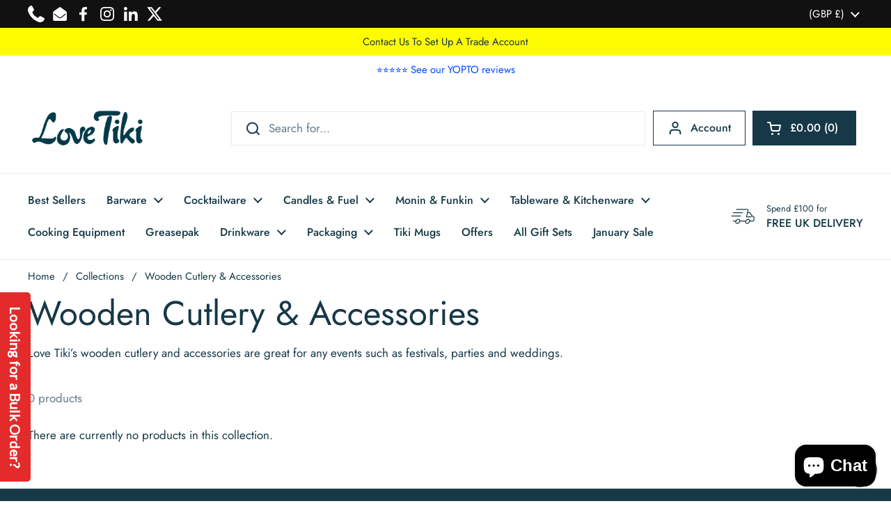

--- FILE ---
content_type: text/html; charset=utf-8
request_url: https://lovetiki.com/collections/wooden-cutlery-accessories
body_size: 38743
content:
<!doctype html><html class="no-js" lang="en" dir="ltr">
<head>
<!-- Google Tag Manager -->
<script>(function(w,d,s,l,i){w[l]=w[l]||[];w[l].push({'gtm.start':
new Date().getTime(),event:'gtm.js'});var f=d.getElementsByTagName(s)[0],
j=d.createElement(s),dl=l!='dataLayer'?'&l='+l:'';j.async=true;j.src=
'https://www.googletagmanager.com/gtm.js?id='+i+dl;f.parentNode.insertBefore(j,f);
})(window,document,'script','dataLayer','GTM-NZQW9LZ2');</script>
<!-- End Google Tag Manager -->

  <!-- Google tag (gtag.js) -->
<script async src="https://www.googletagmanager.com/gtag/js?id=G-3V47T394FC"></script>
<script>
  window.dataLayer = window.dataLayer || [];
  function gtag(){dataLayer.push(arguments);}
  gtag('js', new Date());

  gtag('config', 'G-3V47T394FC');
</script>
  
<script src="https://cdn-widgetsrepository.yotpo.com/v1/loader/hz7zRV2UQqsOjnHDTAhSk5BD99VHz3DNWGxGpxmB?languageCode=en" async></script>
	<meta charset="utf-8">
  <meta http-equiv="X-UA-Compatible" content="IE=edge,chrome=1">
  <meta name="viewport" content="width=device-width, initial-scale=1.0, height=device-height, minimum-scale=1.0"><link rel="shortcut icon" href="//lovetiki.com/cdn/shop/files/Love_tiki_logo_aa41feb8-eb87-4e42-a507-1738e21358ca.png?crop=center&height=48&v=1705578730&width=48" type="image/png" /><title>Wooden Cutlery &amp; Accessories &ndash; Love Tiki
</title><meta name="description" content="Love Tiki’s wooden cutlery and accessories are great for any events such as festivals, parties and weddings.">





















<meta property="og:site_name" content="Love Tiki">
<meta property="og:url" content="https://lovetiki.com/collections/wooden-cutlery-accessories">
<meta property="og:title" content="Wooden Cutlery &amp; Accessories">
<meta property="og:type" content="website">
<meta property="og:description" content="Love Tiki’s wooden cutlery and accessories are great for any events such as festivals, parties and weddings."><meta property="og:image" content="http://lovetiki.com/cdn/shop/files/Love_tiki_logo_1d6eea4d-3564-48ac-bcf5-a40e883497d6.png?v=1641848258">
  <meta property="og:image:secure_url" content="https://lovetiki.com/cdn/shop/files/Love_tiki_logo_1d6eea4d-3564-48ac-bcf5-a40e883497d6.png?v=1641848258">
  <meta property="og:image:width" content="928">
  <meta property="og:image:height" content="400"><meta name="twitter:site" content="@LoveTikiBarware"><meta name="twitter:card" content="summary_large_image">
<meta name="twitter:title" content="Wooden Cutlery &amp; Accessories">
<meta name="twitter:description" content="Love Tiki’s wooden cutlery and accessories are great for any events such as festivals, parties and weddings.">



















<script type="application/ld+json">
  [
    {
      "@context": "https://schema.org",
      "@type": "WebSite",
      "name": "Love Tiki",
      "url": "https:\/\/lovetiki.com"
    },
    {
      "@context": "https://schema.org",
      "@type": "Organization",
      "name": "Love Tiki",
      "url": "https:\/\/lovetiki.com"
    }
  ]
</script>

<script type="application/ld+json">
{
  "@context": "http://schema.org",
  "@type": "BreadcrumbList",
  "itemListElement": [
    {
      "@type": "ListItem",
      "position": 1,
      "name": "Home",
      "item": "https://lovetiki.com"
    },{
        "@type": "ListItem",
        "position": 2,
        "name": "Wooden Cutlery \u0026 Accessories",
        "item": "https://lovetiki.com/collections/wooden-cutlery-accessories"
      }]
}
</script><link rel="canonical" href="https://lovetiki.com/collections/wooden-cutlery-accessories">

  <link rel="preconnect" href="https://cdn.shopify.com"><link rel="preconnect" href="https://fonts.shopifycdn.com" crossorigin><link href="//lovetiki.com/cdn/shop/t/19/assets/theme.css?v=101820276693910948451738686918" as="style" rel="preload"><link href="//lovetiki.com/cdn/shop/t/19/assets/section-header.css?v=133762657217502932151718281243" as="style" rel="preload"><link href="//lovetiki.com/cdn/shop/t/19/assets/component-product-item.css?v=156155513106700236161718281243" as="style" rel="preload"><link rel="preload" href="//lovetiki.com/cdn/fonts/jost/jost_n4.d47a1b6347ce4a4c9f437608011273009d91f2b7.woff2" as="font" type="font/woff2" crossorigin><link rel="preload" href="//lovetiki.com/cdn/fonts/jost/jost_n4.d47a1b6347ce4a4c9f437608011273009d91f2b7.woff2" as="font" type="font/woff2" crossorigin><style type="text/css">
@font-face {
  font-family: Jost;
  font-weight: 400;
  font-style: normal;
  font-display: swap;
  src: url("//lovetiki.com/cdn/fonts/jost/jost_n4.d47a1b6347ce4a4c9f437608011273009d91f2b7.woff2") format("woff2"),
       url("//lovetiki.com/cdn/fonts/jost/jost_n4.791c46290e672b3f85c3d1c651ef2efa3819eadd.woff") format("woff");
}
@font-face {
  font-family: Jost;
  font-weight: 400;
  font-style: normal;
  font-display: swap;
  src: url("//lovetiki.com/cdn/fonts/jost/jost_n4.d47a1b6347ce4a4c9f437608011273009d91f2b7.woff2") format("woff2"),
       url("//lovetiki.com/cdn/fonts/jost/jost_n4.791c46290e672b3f85c3d1c651ef2efa3819eadd.woff") format("woff");
}
@font-face {
  font-family: Jost;
  font-weight: 500;
  font-style: normal;
  font-display: swap;
  src: url("//lovetiki.com/cdn/fonts/jost/jost_n5.7c8497861ffd15f4e1284cd221f14658b0e95d61.woff2") format("woff2"),
       url("//lovetiki.com/cdn/fonts/jost/jost_n5.fb6a06896db583cc2df5ba1b30d9c04383119dd9.woff") format("woff");
}
@font-face {
  font-family: Jost;
  font-weight: 400;
  font-style: italic;
  font-display: swap;
  src: url("//lovetiki.com/cdn/fonts/jost/jost_i4.b690098389649750ada222b9763d55796c5283a5.woff2") format("woff2"),
       url("//lovetiki.com/cdn/fonts/jost/jost_i4.fd766415a47e50b9e391ae7ec04e2ae25e7e28b0.woff") format("woff");
}




</style>
<style type="text/css">

  :root {

    /* Direction */
    --direction: ltr;

    /* Font variables */

    --font-stack-headings: Jost, sans-serif;
    --font-weight-headings: 400;
    --font-style-headings: normal;

    --font-stack-body: Jost, sans-serif;
    --font-weight-body: 400;--font-weight-body-bold: 500;--font-style-body: normal;--font-weight-buttons: var(--font-weight-body-bold);--font-weight-menu: var(--font-weight-body-bold);--base-headings-size: 70;
    --base-headings-line: 1.2;
    --base-body-size: 17;
    --base-body-line: 1.5;

    --base-menu-size: 16;

    /* Color variables */

    --color-background-header: #ffffff;
    --color-secondary-background-header: rgba(22, 56, 71, 0.08);
    --color-opacity-background-header: rgba(255, 255, 255, 0);
    --color-text-header: #163847;
    --color-foreground-header: #fff;
    --color-accent-header: #49bfd1;
    --color-foreground-accent-header: #000;
    --color-borders-header: rgba(22, 56, 71, 0.1);

    --color-background-main: #ffffff;
    --color-secondary-background-main: rgba(22, 56, 71, 0.08);
    --color-third-background-main: rgba(22, 56, 71, 0.04);
    --color-fourth-background-main: rgba(22, 56, 71, 0.02);
    --color-opacity-background-main: rgba(255, 255, 255, 0);
    --color-text-main: #163847;
    --color-foreground-main: #fff;
    --color-secondary-text-main: rgba(22, 56, 71, 0.62);
    --color-accent-main: #49bfd1;
    --color-foreground-accent-main: #000;
    --color-borders-main: rgba(22, 56, 71, 0.15);

    --color-background-cards: #ffffff;
    --color-gradient-cards: ;
    --color-text-cards: #1d1d1d;
    --color-foreground-cards: #fff;
    --color-secondary-text-cards: rgba(29, 29, 29, 0.6);
    --color-accent-cards: #000000;
    --color-foreground-accent-cards: #fff;
    --color-borders-cards: #e1e1e1;

    --color-background-footer: #163847;
    --color-text-footer: #ffffff;
    --color-accent-footer: #49bfd1;
    --color-borders-footer: rgba(255, 255, 255, 0.15);

    --color-borders-forms-primary: rgba(22, 56, 71, 0.3);
    --color-borders-forms-secondary: rgba(22, 56, 71, 0.6);

    /* Borders */

    --border-width-cards: 0px;
    --border-radius-cards: 0px;
    --border-width-buttons: 1px;
    --border-radius-buttons: 0px;
    --border-width-forms: 1px;
    --border-radius-forms: 0px;

    /* Shadows */
    --shadow-x-cards: 0px;
    --shadow-y-cards: 0px;
    --shadow-blur-cards: 0px;
    --color-shadow-cards: rgba(0,0,0,0);
    --shadow-x-buttons: 0px;
    --shadow-y-buttons: 0px;
    --shadow-blur-buttons: 0px;
    --color-shadow-buttons: #ff0022;

    /* Layout */

    --grid-gap-original-base: 12px;
    --container-vertical-space-base: 60px;
    --image-fit-padding: 10%;

  }

  .facets__summary, #main select, .sidebar select, .modal-content select {
    background-image: url('data:image/svg+xml;utf8,<svg width="13" height="8" fill="none" xmlns="http://www.w3.org/2000/svg"><path d="M1.414.086 7.9 6.57 6.485 7.985 0 1.5 1.414.086Z" fill="%23163847"/><path d="M12.985 1.515 6.5 8 5.085 6.586 11.571.101l1.414 1.414Z" fill="%23163847"/></svg>');
  }

  .card .star-rating__stars {
    background-image: url('data:image/svg+xml;utf8,<svg width="20" height="13" viewBox="0 0 14 13" fill="none" xmlns="http://www.w3.org/2000/svg"><path d="m7 0 1.572 4.837h5.085l-4.114 2.99 1.572 4.836L7 9.673l-4.114 2.99 1.571-4.837-4.114-2.99h5.085L7 0Z" stroke="%231d1d1d" stroke-width="1"/></svg>');
  }
  .card .star-rating__stars-active {
    background-image: url('data:image/svg+xml;utf8,<svg width="20" height="13" viewBox="0 0 14 13" fill="none" xmlns="http://www.w3.org/2000/svg"><path d="m7 0 1.572 4.837h5.085l-4.114 2.99 1.572 4.836L7 9.673l-4.114 2.99 1.571-4.837-4.114-2.99h5.085L7 0Z" fill="%231d1d1d" stroke-width="0"/></svg>');
  }

  .star-rating__stars {
    background-image: url('data:image/svg+xml;utf8,<svg width="20" height="13" viewBox="0 0 14 13" fill="none" xmlns="http://www.w3.org/2000/svg"><path d="m7 0 1.572 4.837h5.085l-4.114 2.99 1.572 4.836L7 9.673l-4.114 2.99 1.571-4.837-4.114-2.99h5.085L7 0Z" stroke="%23163847" stroke-width="1"/></svg>');
  }
  .star-rating__stars-active {
    background-image: url('data:image/svg+xml;utf8,<svg width="20" height="13" viewBox="0 0 14 13" fill="none" xmlns="http://www.w3.org/2000/svg"><path d="m7 0 1.572 4.837h5.085l-4.114 2.99 1.572 4.836L7 9.673l-4.114 2.99 1.571-4.837-4.114-2.99h5.085L7 0Z" fill="%23163847" stroke-width="0"/></svg>');
  }

  .product-item {}</style>

<style id="root-height">
  :root {
    --window-height: 100vh;
  }
</style><link href="//lovetiki.com/cdn/shop/t/19/assets/theme.css?v=101820276693910948451738686918" rel="stylesheet" type="text/css" media="all" />

	<script>window.performance && window.performance.mark && window.performance.mark('shopify.content_for_header.start');</script><meta name="facebook-domain-verification" content="v09xkx297bapj3teh2v73bwfuvpkb1">
<meta name="facebook-domain-verification" content="e1eqt2aqseysrlxzrfnmndvbkaram7">
<meta name="google-site-verification" content="f1NimcgOiJGB0Q1NHcrX_bHc73ArkI_8KPJmSdfjdRo">
<meta id="shopify-digital-wallet" name="shopify-digital-wallet" content="/55259398318/digital_wallets/dialog">
<meta name="shopify-checkout-api-token" content="253a5587866d4c05d0ea28cda5b701d7">
<meta id="in-context-paypal-metadata" data-shop-id="55259398318" data-venmo-supported="false" data-environment="production" data-locale="en_US" data-paypal-v4="true" data-currency="GBP">
<link rel="alternate" type="application/atom+xml" title="Feed" href="/collections/wooden-cutlery-accessories.atom" />
<link rel="alternate" type="application/json+oembed" href="https://lovetiki.com/collections/wooden-cutlery-accessories.oembed">
<script async="async" src="/checkouts/internal/preloads.js?locale=en-GB"></script>
<link rel="preconnect" href="https://shop.app" crossorigin="anonymous">
<script async="async" src="https://shop.app/checkouts/internal/preloads.js?locale=en-GB&shop_id=55259398318" crossorigin="anonymous"></script>
<script id="apple-pay-shop-capabilities" type="application/json">{"shopId":55259398318,"countryCode":"GB","currencyCode":"GBP","merchantCapabilities":["supports3DS"],"merchantId":"gid:\/\/shopify\/Shop\/55259398318","merchantName":"Love Tiki","requiredBillingContactFields":["postalAddress","email","phone"],"requiredShippingContactFields":["postalAddress","email","phone"],"shippingType":"shipping","supportedNetworks":["visa","maestro","masterCard","amex","discover","elo"],"total":{"type":"pending","label":"Love Tiki","amount":"1.00"},"shopifyPaymentsEnabled":true,"supportsSubscriptions":true}</script>
<script id="shopify-features" type="application/json">{"accessToken":"253a5587866d4c05d0ea28cda5b701d7","betas":["rich-media-storefront-analytics"],"domain":"lovetiki.com","predictiveSearch":true,"shopId":55259398318,"locale":"en"}</script>
<script>var Shopify = Shopify || {};
Shopify.shop = "love-tiki.myshopify.com";
Shopify.locale = "en";
Shopify.currency = {"active":"GBP","rate":"1.0"};
Shopify.country = "GB";
Shopify.theme = {"name":"Local with WC - 2024-06-13","id":136566440110,"schema_name":"Local","schema_version":"2.3.2","theme_store_id":null,"role":"main"};
Shopify.theme.handle = "null";
Shopify.theme.style = {"id":null,"handle":null};
Shopify.cdnHost = "lovetiki.com/cdn";
Shopify.routes = Shopify.routes || {};
Shopify.routes.root = "/";</script>
<script type="module">!function(o){(o.Shopify=o.Shopify||{}).modules=!0}(window);</script>
<script>!function(o){function n(){var o=[];function n(){o.push(Array.prototype.slice.apply(arguments))}return n.q=o,n}var t=o.Shopify=o.Shopify||{};t.loadFeatures=n(),t.autoloadFeatures=n()}(window);</script>
<script>
  window.ShopifyPay = window.ShopifyPay || {};
  window.ShopifyPay.apiHost = "shop.app\/pay";
  window.ShopifyPay.redirectState = null;
</script>
<script id="shop-js-analytics" type="application/json">{"pageType":"collection"}</script>
<script defer="defer" async type="module" src="//lovetiki.com/cdn/shopifycloud/shop-js/modules/v2/client.init-shop-cart-sync_DlSlHazZ.en.esm.js"></script>
<script defer="defer" async type="module" src="//lovetiki.com/cdn/shopifycloud/shop-js/modules/v2/chunk.common_D16XZWos.esm.js"></script>
<script type="module">
  await import("//lovetiki.com/cdn/shopifycloud/shop-js/modules/v2/client.init-shop-cart-sync_DlSlHazZ.en.esm.js");
await import("//lovetiki.com/cdn/shopifycloud/shop-js/modules/v2/chunk.common_D16XZWos.esm.js");

  window.Shopify.SignInWithShop?.initShopCartSync?.({"fedCMEnabled":true,"windoidEnabled":true});

</script>
<script>
  window.Shopify = window.Shopify || {};
  if (!window.Shopify.featureAssets) window.Shopify.featureAssets = {};
  window.Shopify.featureAssets['shop-js'] = {"shop-cart-sync":["modules/v2/client.shop-cart-sync_DKWYiEUO.en.esm.js","modules/v2/chunk.common_D16XZWos.esm.js"],"init-fed-cm":["modules/v2/client.init-fed-cm_vfPMjZAC.en.esm.js","modules/v2/chunk.common_D16XZWos.esm.js"],"init-shop-email-lookup-coordinator":["modules/v2/client.init-shop-email-lookup-coordinator_CR38P6MB.en.esm.js","modules/v2/chunk.common_D16XZWos.esm.js"],"init-shop-cart-sync":["modules/v2/client.init-shop-cart-sync_DlSlHazZ.en.esm.js","modules/v2/chunk.common_D16XZWos.esm.js"],"shop-cash-offers":["modules/v2/client.shop-cash-offers_CJw4IQ6B.en.esm.js","modules/v2/chunk.common_D16XZWos.esm.js","modules/v2/chunk.modal_UwFWkumu.esm.js"],"shop-toast-manager":["modules/v2/client.shop-toast-manager_BY778Uv6.en.esm.js","modules/v2/chunk.common_D16XZWos.esm.js"],"init-windoid":["modules/v2/client.init-windoid_DVhZdEm3.en.esm.js","modules/v2/chunk.common_D16XZWos.esm.js"],"shop-button":["modules/v2/client.shop-button_D2ZzKUPa.en.esm.js","modules/v2/chunk.common_D16XZWos.esm.js"],"avatar":["modules/v2/client.avatar_BTnouDA3.en.esm.js"],"init-customer-accounts-sign-up":["modules/v2/client.init-customer-accounts-sign-up_CQZUmjGN.en.esm.js","modules/v2/client.shop-login-button_Cu5K-F7X.en.esm.js","modules/v2/chunk.common_D16XZWos.esm.js","modules/v2/chunk.modal_UwFWkumu.esm.js"],"pay-button":["modules/v2/client.pay-button_CcBqbGU7.en.esm.js","modules/v2/chunk.common_D16XZWos.esm.js"],"init-shop-for-new-customer-accounts":["modules/v2/client.init-shop-for-new-customer-accounts_B5DR5JTE.en.esm.js","modules/v2/client.shop-login-button_Cu5K-F7X.en.esm.js","modules/v2/chunk.common_D16XZWos.esm.js","modules/v2/chunk.modal_UwFWkumu.esm.js"],"shop-login-button":["modules/v2/client.shop-login-button_Cu5K-F7X.en.esm.js","modules/v2/chunk.common_D16XZWos.esm.js","modules/v2/chunk.modal_UwFWkumu.esm.js"],"shop-follow-button":["modules/v2/client.shop-follow-button_BX8Slf17.en.esm.js","modules/v2/chunk.common_D16XZWos.esm.js","modules/v2/chunk.modal_UwFWkumu.esm.js"],"init-customer-accounts":["modules/v2/client.init-customer-accounts_DjKkmQ2w.en.esm.js","modules/v2/client.shop-login-button_Cu5K-F7X.en.esm.js","modules/v2/chunk.common_D16XZWos.esm.js","modules/v2/chunk.modal_UwFWkumu.esm.js"],"lead-capture":["modules/v2/client.lead-capture_ChWCg7nV.en.esm.js","modules/v2/chunk.common_D16XZWos.esm.js","modules/v2/chunk.modal_UwFWkumu.esm.js"],"checkout-modal":["modules/v2/client.checkout-modal_DPnpVyv-.en.esm.js","modules/v2/chunk.common_D16XZWos.esm.js","modules/v2/chunk.modal_UwFWkumu.esm.js"],"shop-login":["modules/v2/client.shop-login_leRXJtcZ.en.esm.js","modules/v2/chunk.common_D16XZWos.esm.js","modules/v2/chunk.modal_UwFWkumu.esm.js"],"payment-terms":["modules/v2/client.payment-terms_Bp9K0NXD.en.esm.js","modules/v2/chunk.common_D16XZWos.esm.js","modules/v2/chunk.modal_UwFWkumu.esm.js"]};
</script>
<script>(function() {
  var isLoaded = false;
  function asyncLoad() {
    if (isLoaded) return;
    isLoaded = true;
    var urls = ["https:\/\/sscdn-prod.simple-subscriptions.app\/main.min.js?shop=love-tiki.myshopify.com","https:\/\/d18eg7dreypte5.cloudfront.net\/browse-abandonment\/smsbump_timer.js?shop=love-tiki.myshopify.com","https:\/\/script.pop-convert.com\/new-micro\/production.pc.min.js?unique_id=love-tiki.myshopify.com\u0026shop=love-tiki.myshopify.com","https:\/\/cdn.s3.pop-convert.com\/pcjs.production.min.js?unique_id=love-tiki.myshopify.com\u0026shop=love-tiki.myshopify.com","https:\/\/giftbox.ds-cdn.com\/static\/main.js?shop=love-tiki.myshopify.com","https:\/\/cdn.joinsubzero.com\/main.min.js?shop=love-tiki.myshopify.com"];
    for (var i = 0; i < urls.length; i++) {
      var s = document.createElement('script');
      s.type = 'text/javascript';
      s.async = true;
      s.src = urls[i];
      var x = document.getElementsByTagName('script')[0];
      x.parentNode.insertBefore(s, x);
    }
  };
  if(window.attachEvent) {
    window.attachEvent('onload', asyncLoad);
  } else {
    window.addEventListener('load', asyncLoad, false);
  }
})();</script>
<script id="__st">var __st={"a":55259398318,"offset":0,"reqid":"4e25ee7e-f66c-4ac8-8751-de2fe80269fb-1768577861","pageurl":"lovetiki.com\/collections\/wooden-cutlery-accessories","u":"6b52c5c8e57e","p":"collection","rtyp":"collection","rid":279448977582};</script>
<script>window.ShopifyPaypalV4VisibilityTracking = true;</script>
<script id="captcha-bootstrap">!function(){'use strict';const t='contact',e='account',n='new_comment',o=[[t,t],['blogs',n],['comments',n],[t,'customer']],c=[[e,'customer_login'],[e,'guest_login'],[e,'recover_customer_password'],[e,'create_customer']],r=t=>t.map((([t,e])=>`form[action*='/${t}']:not([data-nocaptcha='true']) input[name='form_type'][value='${e}']`)).join(','),a=t=>()=>t?[...document.querySelectorAll(t)].map((t=>t.form)):[];function s(){const t=[...o],e=r(t);return a(e)}const i='password',u='form_key',d=['recaptcha-v3-token','g-recaptcha-response','h-captcha-response',i],f=()=>{try{return window.sessionStorage}catch{return}},m='__shopify_v',_=t=>t.elements[u];function p(t,e,n=!1){try{const o=window.sessionStorage,c=JSON.parse(o.getItem(e)),{data:r}=function(t){const{data:e,action:n}=t;return t[m]||n?{data:e,action:n}:{data:t,action:n}}(c);for(const[e,n]of Object.entries(r))t.elements[e]&&(t.elements[e].value=n);n&&o.removeItem(e)}catch(o){console.error('form repopulation failed',{error:o})}}const l='form_type',E='cptcha';function T(t){t.dataset[E]=!0}const w=window,h=w.document,L='Shopify',v='ce_forms',y='captcha';let A=!1;((t,e)=>{const n=(g='f06e6c50-85a8-45c8-87d0-21a2b65856fe',I='https://cdn.shopify.com/shopifycloud/storefront-forms-hcaptcha/ce_storefront_forms_captcha_hcaptcha.v1.5.2.iife.js',D={infoText:'Protected by hCaptcha',privacyText:'Privacy',termsText:'Terms'},(t,e,n)=>{const o=w[L][v],c=o.bindForm;if(c)return c(t,g,e,D).then(n);var r;o.q.push([[t,g,e,D],n]),r=I,A||(h.body.append(Object.assign(h.createElement('script'),{id:'captcha-provider',async:!0,src:r})),A=!0)});var g,I,D;w[L]=w[L]||{},w[L][v]=w[L][v]||{},w[L][v].q=[],w[L][y]=w[L][y]||{},w[L][y].protect=function(t,e){n(t,void 0,e),T(t)},Object.freeze(w[L][y]),function(t,e,n,w,h,L){const[v,y,A,g]=function(t,e,n){const i=e?o:[],u=t?c:[],d=[...i,...u],f=r(d),m=r(i),_=r(d.filter((([t,e])=>n.includes(e))));return[a(f),a(m),a(_),s()]}(w,h,L),I=t=>{const e=t.target;return e instanceof HTMLFormElement?e:e&&e.form},D=t=>v().includes(t);t.addEventListener('submit',(t=>{const e=I(t);if(!e)return;const n=D(e)&&!e.dataset.hcaptchaBound&&!e.dataset.recaptchaBound,o=_(e),c=g().includes(e)&&(!o||!o.value);(n||c)&&t.preventDefault(),c&&!n&&(function(t){try{if(!f())return;!function(t){const e=f();if(!e)return;const n=_(t);if(!n)return;const o=n.value;o&&e.removeItem(o)}(t);const e=Array.from(Array(32),(()=>Math.random().toString(36)[2])).join('');!function(t,e){_(t)||t.append(Object.assign(document.createElement('input'),{type:'hidden',name:u})),t.elements[u].value=e}(t,e),function(t,e){const n=f();if(!n)return;const o=[...t.querySelectorAll(`input[type='${i}']`)].map((({name:t})=>t)),c=[...d,...o],r={};for(const[a,s]of new FormData(t).entries())c.includes(a)||(r[a]=s);n.setItem(e,JSON.stringify({[m]:1,action:t.action,data:r}))}(t,e)}catch(e){console.error('failed to persist form',e)}}(e),e.submit())}));const S=(t,e)=>{t&&!t.dataset[E]&&(n(t,e.some((e=>e===t))),T(t))};for(const o of['focusin','change'])t.addEventListener(o,(t=>{const e=I(t);D(e)&&S(e,y())}));const B=e.get('form_key'),M=e.get(l),P=B&&M;t.addEventListener('DOMContentLoaded',(()=>{const t=y();if(P)for(const e of t)e.elements[l].value===M&&p(e,B);[...new Set([...A(),...v().filter((t=>'true'===t.dataset.shopifyCaptcha))])].forEach((e=>S(e,t)))}))}(h,new URLSearchParams(w.location.search),n,t,e,['guest_login'])})(!0,!0)}();</script>
<script integrity="sha256-4kQ18oKyAcykRKYeNunJcIwy7WH5gtpwJnB7kiuLZ1E=" data-source-attribution="shopify.loadfeatures" defer="defer" src="//lovetiki.com/cdn/shopifycloud/storefront/assets/storefront/load_feature-a0a9edcb.js" crossorigin="anonymous"></script>
<script crossorigin="anonymous" defer="defer" src="//lovetiki.com/cdn/shopifycloud/storefront/assets/shopify_pay/storefront-65b4c6d7.js?v=20250812"></script>
<script data-source-attribution="shopify.dynamic_checkout.dynamic.init">var Shopify=Shopify||{};Shopify.PaymentButton=Shopify.PaymentButton||{isStorefrontPortableWallets:!0,init:function(){window.Shopify.PaymentButton.init=function(){};var t=document.createElement("script");t.src="https://lovetiki.com/cdn/shopifycloud/portable-wallets/latest/portable-wallets.en.js",t.type="module",document.head.appendChild(t)}};
</script>
<script data-source-attribution="shopify.dynamic_checkout.buyer_consent">
  function portableWalletsHideBuyerConsent(e){var t=document.getElementById("shopify-buyer-consent"),n=document.getElementById("shopify-subscription-policy-button");t&&n&&(t.classList.add("hidden"),t.setAttribute("aria-hidden","true"),n.removeEventListener("click",e))}function portableWalletsShowBuyerConsent(e){var t=document.getElementById("shopify-buyer-consent"),n=document.getElementById("shopify-subscription-policy-button");t&&n&&(t.classList.remove("hidden"),t.removeAttribute("aria-hidden"),n.addEventListener("click",e))}window.Shopify?.PaymentButton&&(window.Shopify.PaymentButton.hideBuyerConsent=portableWalletsHideBuyerConsent,window.Shopify.PaymentButton.showBuyerConsent=portableWalletsShowBuyerConsent);
</script>
<script data-source-attribution="shopify.dynamic_checkout.cart.bootstrap">document.addEventListener("DOMContentLoaded",(function(){function t(){return document.querySelector("shopify-accelerated-checkout-cart, shopify-accelerated-checkout")}if(t())Shopify.PaymentButton.init();else{new MutationObserver((function(e,n){t()&&(Shopify.PaymentButton.init(),n.disconnect())})).observe(document.body,{childList:!0,subtree:!0})}}));
</script>
<script id='scb4127' type='text/javascript' async='' src='https://lovetiki.com/cdn/shopifycloud/privacy-banner/storefront-banner.js'></script><link id="shopify-accelerated-checkout-styles" rel="stylesheet" media="screen" href="https://lovetiki.com/cdn/shopifycloud/portable-wallets/latest/accelerated-checkout-backwards-compat.css" crossorigin="anonymous">
<style id="shopify-accelerated-checkout-cart">
        #shopify-buyer-consent {
  margin-top: 1em;
  display: inline-block;
  width: 100%;
}

#shopify-buyer-consent.hidden {
  display: none;
}

#shopify-subscription-policy-button {
  background: none;
  border: none;
  padding: 0;
  text-decoration: underline;
  font-size: inherit;
  cursor: pointer;
}

#shopify-subscription-policy-button::before {
  box-shadow: none;
}

      </style>

<script>window.performance && window.performance.mark && window.performance.mark('shopify.content_for_header.end');</script>

  <script>
    const rbi = [];
    const ribSetSize = (img) => {
      if ( img.offsetWidth / img.dataset.ratio < img.offsetHeight ) {
        img.setAttribute('sizes', `${Math.ceil(img.offsetHeight * img.dataset.ratio)}px`);
      } else {
        img.setAttribute('sizes', `${Math.ceil(img.offsetWidth)}px`);
      }
    }
    const debounce = (fn, wait) => {
      let t;
      return (...args) => {
        clearTimeout(t);
        t = setTimeout(() => fn.apply(this, args), wait);
      };
    }
    window.KEYCODES = {
      TAB: 9,
      ESC: 27,
      DOWN: 40,
      RIGHT: 39,
      UP: 38,
      LEFT: 37,
      RETURN: 13
    };
    window.addEventListener('resize', debounce(()=>{
      for ( let img of rbi ) {
        ribSetSize(img);
      }
    }, 250));
  </script><noscript>
    <link rel="stylesheet" href="//lovetiki.com/cdn/shop/t/19/assets/theme-noscript.css?v=143499523122431679711718281243">
  </noscript>



<!-- BEGIN app block: shopify://apps/microsoft-clarity/blocks/clarity_js/31c3d126-8116-4b4a-8ba1-baeda7c4aeea -->
<script type="text/javascript">
  (function (c, l, a, r, i, t, y) {
    c[a] = c[a] || function () { (c[a].q = c[a].q || []).push(arguments); };
    t = l.createElement(r); t.async = 1; t.src = "https://www.clarity.ms/tag/" + i + "?ref=shopify";
    y = l.getElementsByTagName(r)[0]; y.parentNode.insertBefore(t, y);

    c.Shopify.loadFeatures([{ name: "consent-tracking-api", version: "0.1" }], error => {
      if (error) {
        console.error("Error loading Shopify features:", error);
        return;
      }

      c[a]('consentv2', {
        ad_Storage: c.Shopify.customerPrivacy.marketingAllowed() ? "granted" : "denied",
        analytics_Storage: c.Shopify.customerPrivacy.analyticsProcessingAllowed() ? "granted" : "denied",
      });
    });

    l.addEventListener("visitorConsentCollected", function (e) {
      c[a]('consentv2', {
        ad_Storage: e.detail.marketingAllowed ? "granted" : "denied",
        analytics_Storage: e.detail.analyticsAllowed ? "granted" : "denied",
      });
    });
  })(window, document, "clarity", "script", "ujxc4lwu5p");
</script>



<!-- END app block --><!-- BEGIN app block: shopify://apps/gsc-countdown-timer/blocks/countdown-bar/58dc5b1b-43d2-4209-b1f3-52aff31643ed --><style>
  .gta-block__error {
    display: flex;
    flex-flow: column nowrap;
    gap: 12px;
    padding: 32px;
    border-radius: 12px;
    margin: 12px 0;
    background-color: #fff1e3;
    color: #412d00;
  }

  .gta-block__error-title {
    font-size: 18px;
    font-weight: 600;
    line-height: 28px;
  }

  .gta-block__error-body {
    font-size: 14px;
    line-height: 24px;
  }
</style>

<script>
  (function () {
    try {
      window.GSC_COUNTDOWN_META = {
        product_collections: null,
        product_tags: null,
      };

      const widgets = [{"bar":{"sticky":true,"justify":"center","position":"top","closeButton":{"color":"#ee4f4f","enabled":true}},"key":"GSC-BAR-JVxQgpBErbNW","type":"bar","timer":{"date":"2025-12-26T00:00:00.000+00:00","mode":"date","daily":{"tz":"Etc\/GMT-0","endHours":14,"endMinutes":0,"repeatDays":[0,1,2,3,4,5,6],"startHours":10,"startMinutes":0},"hours":72,"onEnd":"hide","minutes":0,"seconds":0,"scheduling":{"end":null,"start":null}},"content":{"align":"center","items":[{"id":"text-SdvxFKkOUOXx","type":"text","align":"left","color":"#e9ff7c","value":"Time is ticking","enabled":true,"padding":{"mobile":{},"desktop":{}},"fontFamily":"font1","fontWeight":"700","textTransform":"uppercase","mobileFontSize":"16px","desktopFontSize":"22px","mobileLineHeight":"1.3","desktopLineHeight":"1.2","mobileLetterSpacing":"0","desktopLetterSpacing":"0"},{"id":"text-dcOKWRmRIiQQ","type":"text","align":"left","color":"#e9ff7c","value":"Our January Sale is now on!!:","enabled":true,"padding":{"mobile":{},"desktop":{}},"fontFamily":"font2","fontWeight":"400","textTransform":"uppercase","mobileFontSize":"12px","desktopFontSize":"35px","mobileLineHeight":"1.3","desktopLineHeight":"1.3","mobileLetterSpacing":"0","desktopLetterSpacing":"0"},{"id":"timer-BJpZJqMwkvKm","type":"timer","view":"custom","border":{"size":"2px","color":"#fff3b6","enabled":false},"digits":{"gap":"0px","color":"#e9ff7c","fontSize":"71px","fontFamily":"font1","fontWeight":"700"},"labels":{"days":"days","color":"#e9ff7c","hours":"hours","enabled":true,"minutes":"mins","seconds":"secs","fontSize":"22px","fontFamily":"font2","fontWeight":"400","milliseconds":"ms","textTransform":"uppercase"},"layout":"stacked","margin":{"mobile":{},"desktop":{}},"radius":{"value":"60px","enabled":false},"shadow":{"type":"","color":"black","enabled":true},"enabled":true,"padding":{"mobile":{},"desktop":{"top":"0px"}},"fontSize":{"mobile":"14px","desktop":"18px"},"separator":{"type":"colon","color":"#e9ff7c","enabled":true},"background":{"blur":"2px","color":"#fff3b6","enabled":false},"unitFormat":"d:h:m:s","mobileWidth":"160px","desktopWidth":"239px"},{"id":"button-kjuOSDEHDKvK","href":"https:\/\/shopify.com","type":"button","label":"Shop now","width":"content","border":{"size":"2px","color":"#fff3b6","enabled":true},"margin":{"mobile":{"top":"0px","left":"0px","right":"0px","bottom":"0px"},"desktop":{"top":"0px","left":"0px","right":"0px","bottom":"0px"}},"radius":{"value":"60px","enabled":false},"target":"_self","enabled":false,"padding":{"mobile":{"top":"4px","left":"12px","right":"12px","bottom":"4px"},"desktop":{"top":"14px","left":"20px","right":"20px","bottom":"14px"}},"textColor":"#fff3b6","background":{"blur":"0px","color":"#fd532d","enabled":false},"fontFamily":"font1","fontWeight":"700","textTransform":"uppercase","mobileFontSize":"12px","desktopFontSize":"14px","mobileLetterSpacing":"0","desktopLetterSpacing":"0"},{"id":"coupon-fCtRNHeXMqeO","code":"PASTE YOUR CODE","icon":{"type":"discount","enabled":true},"type":"coupon","label":"Save 35%","action":"copy","border":{"size":"2px","color":"#fff3b6","enabled":true},"margin":{"mobile":{"top":"0px","left":"0px","right":"0px","bottom":"0px"},"desktop":{"top":"0px","left":"0px","right":"0px","bottom":"0px"}},"radius":{"value":"60px","enabled":false},"enabled":false,"padding":{"mobile":{"top":"4px","left":"12px","right":"12px","bottom":"4px"},"desktop":{"top":"14px","left":"18px","right":"18px","bottom":"14px"}},"textColor":"#fff3b6","background":{"blur":"0px","color":"#fd532d","enabled":true},"fontFamily":"font1","fontWeight":"700","textTransform":"uppercase","mobileFontSize":"12px","desktopFontSize":"14px"}],"border":{"size":"1px","color":"#000000","enabled":false},"layout":"column","margin":{"mobile":{"top":"0px","left":"0px","right":"0px","bottom":"0px"},"desktop":{"top":"0px","left":"0px","right":"0px","bottom":"0px"}},"radius":{"value":"8px","enabled":true},"padding":{"mobile":{"top":"4px","left":"0px","right":"0px","bottom":"4px"},"desktop":{"top":"8px","left":"8px","right":"8px","bottom":"8px"}},"mobileGap":"6px","background":{"src":null,"blur":"8px","source":"color","bgColor":"linear-gradient(45deg, #fcb045 0%, #fd1d1d 50%, #fcb045 100%)","enabled":true,"overlayColor":"rgba(0,0,0,0)"},"desktopGap":"24px","mobileWidth":"100%","desktopWidth":"400px","backgroundClick":{"url":"","target":"_self","enabled":false}},"enabled":true,"general":{"font1":"Chakra Petch, sans-serif","font2":"Antonio, sans-serif","font3":"Raleway, sans-serif","preset":"bar8","breakpoint":"768px"},"section":null,"userCss":"","targeting":{"geo":null,"pages":{"cart":true,"home":true,"other":true,"password":true,"products":{"mode":"all","tags":[],"enabled":true,"specificProducts":[],"productsInCollections":[]},"collections":{"mode":"all","items":[],"enabled":true}}}},{"bar":{"sticky":true,"justify":"center","position":"top","closeButton":{"color":"#e2ff3f","enabled":true}},"key":"GSC-BAR-RqLygfLDsMSQ","type":"bar","timer":{"date":"2025-11-28T00:01:00.000+00:00","mode":"date","daily":{"tz":"Etc\/GMT-0","endHours":14,"endMinutes":0,"repeatDays":[0,1,2,3,4,5,6],"startHours":10,"startMinutes":0},"hours":72,"onEnd":"restart","minutes":0,"seconds":0,"scheduling":{"end":null,"start":null}},"content":{"align":"right","items":[{"id":"text-zBJxnQHXLtYy","type":"text","align":"left","color":"#dbee10","value":"Our Black Friday sales starts in...","enabled":true,"padding":{"mobile":{},"desktop":{}},"fontFamily":"font1","fontWeight":"700","textTransform":"uppercase","mobileFontSize":"16px","desktopFontSize":"23px","mobileLineHeight":"1.3","desktopLineHeight":"1.2","mobileLetterSpacing":"0","desktopLetterSpacing":"0"},{"id":"text-WUPPCoclBInv","type":"text","align":"left","color":"#fdee57","value":"","enabled":true,"padding":{"mobile":{},"desktop":{}},"fontFamily":"font2","fontWeight":"500","textTransform":"uppercase","mobileFontSize":"12px","desktopFontSize":"14px","mobileLineHeight":"1.3","desktopLineHeight":"1.3","mobileLetterSpacing":"0","desktopLetterSpacing":"0"},{"id":"timer-svfbREtBQZTj","type":"timer","view":"custom","border":{"size":"2px","color":"#FFFFFF","enabled":false},"digits":{"gap":"8px","color":"#dbee10","fontSize":"58px","fontFamily":"font1","fontWeight":"600"},"labels":{"days":"days","color":"#fdee57","hours":"hours","enabled":true,"minutes":"mins","seconds":"secs","fontSize":"21px","fontFamily":"font2","fontWeight":"500","milliseconds":"ms","textTransform":"uppercase"},"layout":"separate","margin":{"mobile":{},"desktop":{"top":"6px"}},"radius":{"value":"18px","enabled":true},"shadow":{"type":"","color":"black","enabled":true},"enabled":true,"padding":{"mobile":{},"desktop":{"top":"0px"}},"fontSize":{"mobile":"14px","desktop":"18px"},"separator":{"type":"colon","color":"#dbee10","enabled":true},"background":{"blur":"2px","color":"#fc7329","enabled":false},"unitFormat":"d:h:m:s","mobileWidth":"160px","desktopWidth":"320px"},{"id":"button-WAXEKMXtdRSK","href":"https:\/\/shopify.com","type":"button","label":"Shop now","width":"content","border":{"size":"2px","color":"#000000","enabled":false},"margin":{"mobile":{"top":"0px","left":"0px","right":"0px","bottom":"0px"},"desktop":{"top":"0px","left":"0px","right":"0px","bottom":"0px"}},"radius":{"value":"12px","enabled":false},"target":"_self","enabled":false,"padding":{"mobile":{"top":"8px","left":"12px","right":"12px","bottom":"8px"},"desktop":{"top":"16px","left":"40px","right":"40px","bottom":"16px"}},"textColor":"#fc7429","background":{"blur":"0px","color":"#fdee57","enabled":true},"fontFamily":"font1","fontWeight":"600","textTransform":"uppercase","mobileFontSize":"12px","desktopFontSize":"12px","mobileLetterSpacing":"0","desktopLetterSpacing":"0"},{"id":"coupon-MjdzdLMfJpnq","code":"PASTE YOUR CODE","icon":{"type":"tag","enabled":true},"type":"coupon","label":"Save 35%","action":"copy","border":{"size":"2px","color":"#000000","enabled":true},"margin":{"mobile":{"top":"0px","left":"0px","right":"0px","bottom":"0px"},"desktop":{"top":"0px","left":"0px","right":"0px","bottom":"0px"}},"radius":{"value":"0px","enabled":false},"enabled":false,"padding":{"mobile":{"top":"4px","left":"12px","right":"12px","bottom":"4px"},"desktop":{"top":"8px","left":"16px","right":"16px","bottom":"8px"}},"textColor":"#000000","background":{"blur":"0px","color":"#dcee13","enabled":true},"fontFamily":"font2","fontWeight":"600","textTransform":"uppercase","mobileFontSize":"12px","desktopFontSize":"29px"}],"border":{"size":"1px","color":"#000000","enabled":false},"layout":"column","margin":{"mobile":{"top":"0px","left":"0px","right":"0px","bottom":"0px"},"desktop":{"top":"0px","left":"0px","right":"0px","bottom":"0px"}},"radius":{"value":"8px","enabled":false},"padding":{"mobile":{"top":"4px","left":"0px","right":"0px","bottom":"4px"},"desktop":{"top":"4px","left":"12px","right":"12px","bottom":"4px"}},"mobileGap":"6px","background":{"src":null,"blur":"8px","source":"color","bgColor":"#191919","enabled":true,"overlayColor":"rgba(0,0,0,0)"},"desktopGap":"24px","mobileWidth":"100%","desktopWidth":"400px","backgroundClick":{"url":"","target":"_self","enabled":false}},"enabled":false,"general":{"font1":"Anton, sans-serif","font2":"Oswald, sans-serif","font3":"inherit","preset":"black-friday-bar-1","breakpoint":"768px"},"section":null,"userCss":"","targeting":{"geo":null,"pages":{"cart":true,"home":true,"other":true,"password":true,"products":{"mode":"all","tags":[],"enabled":true,"specificProducts":[],"productsInCollections":[]},"collections":{"mode":"all","items":[],"enabled":true}}}}];

      if (Array.isArray(window.GSC_COUNTDOWN_WIDGETS)) {
        window.GSC_COUNTDOWN_WIDGETS.push(...widgets);
      } else {
        window.GSC_COUNTDOWN_WIDGETS = widgets || [];
      }
    } catch (e) {
      console.log(e);
    }
  })();
</script>


<!-- END app block --><!-- BEGIN app block: shopify://apps/klaviyo-email-marketing-sms/blocks/klaviyo-onsite-embed/2632fe16-c075-4321-a88b-50b567f42507 -->












  <script async src="https://static.klaviyo.com/onsite/js/RtAaHz/klaviyo.js?company_id=RtAaHz"></script>
  <script>!function(){if(!window.klaviyo){window._klOnsite=window._klOnsite||[];try{window.klaviyo=new Proxy({},{get:function(n,i){return"push"===i?function(){var n;(n=window._klOnsite).push.apply(n,arguments)}:function(){for(var n=arguments.length,o=new Array(n),w=0;w<n;w++)o[w]=arguments[w];var t="function"==typeof o[o.length-1]?o.pop():void 0,e=new Promise((function(n){window._klOnsite.push([i].concat(o,[function(i){t&&t(i),n(i)}]))}));return e}}})}catch(n){window.klaviyo=window.klaviyo||[],window.klaviyo.push=function(){var n;(n=window._klOnsite).push.apply(n,arguments)}}}}();</script>

  




  <script>
    window.klaviyoReviewsProductDesignMode = false
  </script>







<!-- END app block --><!-- BEGIN app block: shopify://apps/pagefly-page-builder/blocks/app-embed/83e179f7-59a0-4589-8c66-c0dddf959200 -->

<!-- BEGIN app snippet: pagefly-cro-ab-testing-main -->







<script>
  ;(function () {
    const url = new URL(window.location)
    const viewParam = url.searchParams.get('view')
    if (viewParam && viewParam.includes('variant-pf-')) {
      url.searchParams.set('pf_v', viewParam)
      url.searchParams.delete('view')
      window.history.replaceState({}, '', url)
    }
  })()
</script>



<script type='module'>
  
  window.PAGEFLY_CRO = window.PAGEFLY_CRO || {}

  window.PAGEFLY_CRO['data_debug'] = {
    original_template_suffix: "all_collections",
    allow_ab_test: false,
    ab_test_start_time: 0,
    ab_test_end_time: 0,
    today_date_time: 1768577862000,
  }
  window.PAGEFLY_CRO['GA4'] = { enabled: false}
</script>

<!-- END app snippet -->








  <script src='https://cdn.shopify.com/extensions/019bb4f9-aed6-78a3-be91-e9d44663e6bf/pagefly-page-builder-215/assets/pagefly-helper.js' defer='defer'></script>

  <script src='https://cdn.shopify.com/extensions/019bb4f9-aed6-78a3-be91-e9d44663e6bf/pagefly-page-builder-215/assets/pagefly-general-helper.js' defer='defer'></script>

  <script src='https://cdn.shopify.com/extensions/019bb4f9-aed6-78a3-be91-e9d44663e6bf/pagefly-page-builder-215/assets/pagefly-snap-slider.js' defer='defer'></script>

  <script src='https://cdn.shopify.com/extensions/019bb4f9-aed6-78a3-be91-e9d44663e6bf/pagefly-page-builder-215/assets/pagefly-slideshow-v3.js' defer='defer'></script>

  <script src='https://cdn.shopify.com/extensions/019bb4f9-aed6-78a3-be91-e9d44663e6bf/pagefly-page-builder-215/assets/pagefly-slideshow-v4.js' defer='defer'></script>

  <script src='https://cdn.shopify.com/extensions/019bb4f9-aed6-78a3-be91-e9d44663e6bf/pagefly-page-builder-215/assets/pagefly-glider.js' defer='defer'></script>

  <script src='https://cdn.shopify.com/extensions/019bb4f9-aed6-78a3-be91-e9d44663e6bf/pagefly-page-builder-215/assets/pagefly-slideshow-v1-v2.js' defer='defer'></script>

  <script src='https://cdn.shopify.com/extensions/019bb4f9-aed6-78a3-be91-e9d44663e6bf/pagefly-page-builder-215/assets/pagefly-product-media.js' defer='defer'></script>

  <script src='https://cdn.shopify.com/extensions/019bb4f9-aed6-78a3-be91-e9d44663e6bf/pagefly-page-builder-215/assets/pagefly-product.js' defer='defer'></script>


<script id='pagefly-helper-data' type='application/json'>
  {
    "page_optimization": {
      "assets_prefetching": false
    },
    "elements_asset_mapper": {
      "Accordion": "https://cdn.shopify.com/extensions/019bb4f9-aed6-78a3-be91-e9d44663e6bf/pagefly-page-builder-215/assets/pagefly-accordion.js",
      "Accordion3": "https://cdn.shopify.com/extensions/019bb4f9-aed6-78a3-be91-e9d44663e6bf/pagefly-page-builder-215/assets/pagefly-accordion3.js",
      "CountDown": "https://cdn.shopify.com/extensions/019bb4f9-aed6-78a3-be91-e9d44663e6bf/pagefly-page-builder-215/assets/pagefly-countdown.js",
      "GMap1": "https://cdn.shopify.com/extensions/019bb4f9-aed6-78a3-be91-e9d44663e6bf/pagefly-page-builder-215/assets/pagefly-gmap.js",
      "GMap2": "https://cdn.shopify.com/extensions/019bb4f9-aed6-78a3-be91-e9d44663e6bf/pagefly-page-builder-215/assets/pagefly-gmap.js",
      "GMapBasicV2": "https://cdn.shopify.com/extensions/019bb4f9-aed6-78a3-be91-e9d44663e6bf/pagefly-page-builder-215/assets/pagefly-gmap.js",
      "GMapAdvancedV2": "https://cdn.shopify.com/extensions/019bb4f9-aed6-78a3-be91-e9d44663e6bf/pagefly-page-builder-215/assets/pagefly-gmap.js",
      "HTML.Video": "https://cdn.shopify.com/extensions/019bb4f9-aed6-78a3-be91-e9d44663e6bf/pagefly-page-builder-215/assets/pagefly-htmlvideo.js",
      "HTML.Video2": "https://cdn.shopify.com/extensions/019bb4f9-aed6-78a3-be91-e9d44663e6bf/pagefly-page-builder-215/assets/pagefly-htmlvideo2.js",
      "HTML.Video3": "https://cdn.shopify.com/extensions/019bb4f9-aed6-78a3-be91-e9d44663e6bf/pagefly-page-builder-215/assets/pagefly-htmlvideo2.js",
      "BackgroundVideo": "https://cdn.shopify.com/extensions/019bb4f9-aed6-78a3-be91-e9d44663e6bf/pagefly-page-builder-215/assets/pagefly-htmlvideo2.js",
      "Instagram": "https://cdn.shopify.com/extensions/019bb4f9-aed6-78a3-be91-e9d44663e6bf/pagefly-page-builder-215/assets/pagefly-instagram.js",
      "Instagram2": "https://cdn.shopify.com/extensions/019bb4f9-aed6-78a3-be91-e9d44663e6bf/pagefly-page-builder-215/assets/pagefly-instagram.js",
      "Insta3": "https://cdn.shopify.com/extensions/019bb4f9-aed6-78a3-be91-e9d44663e6bf/pagefly-page-builder-215/assets/pagefly-instagram3.js",
      "Tabs": "https://cdn.shopify.com/extensions/019bb4f9-aed6-78a3-be91-e9d44663e6bf/pagefly-page-builder-215/assets/pagefly-tab.js",
      "Tabs3": "https://cdn.shopify.com/extensions/019bb4f9-aed6-78a3-be91-e9d44663e6bf/pagefly-page-builder-215/assets/pagefly-tab3.js",
      "ProductBox": "https://cdn.shopify.com/extensions/019bb4f9-aed6-78a3-be91-e9d44663e6bf/pagefly-page-builder-215/assets/pagefly-cart.js",
      "FBPageBox2": "https://cdn.shopify.com/extensions/019bb4f9-aed6-78a3-be91-e9d44663e6bf/pagefly-page-builder-215/assets/pagefly-facebook.js",
      "FBLikeButton2": "https://cdn.shopify.com/extensions/019bb4f9-aed6-78a3-be91-e9d44663e6bf/pagefly-page-builder-215/assets/pagefly-facebook.js",
      "TwitterFeed2": "https://cdn.shopify.com/extensions/019bb4f9-aed6-78a3-be91-e9d44663e6bf/pagefly-page-builder-215/assets/pagefly-twitter.js",
      "Paragraph4": "https://cdn.shopify.com/extensions/019bb4f9-aed6-78a3-be91-e9d44663e6bf/pagefly-page-builder-215/assets/pagefly-paragraph4.js",

      "AliReviews": "https://cdn.shopify.com/extensions/019bb4f9-aed6-78a3-be91-e9d44663e6bf/pagefly-page-builder-215/assets/pagefly-3rd-elements.js",
      "BackInStock": "https://cdn.shopify.com/extensions/019bb4f9-aed6-78a3-be91-e9d44663e6bf/pagefly-page-builder-215/assets/pagefly-3rd-elements.js",
      "GloboBackInStock": "https://cdn.shopify.com/extensions/019bb4f9-aed6-78a3-be91-e9d44663e6bf/pagefly-page-builder-215/assets/pagefly-3rd-elements.js",
      "GrowaveWishlist": "https://cdn.shopify.com/extensions/019bb4f9-aed6-78a3-be91-e9d44663e6bf/pagefly-page-builder-215/assets/pagefly-3rd-elements.js",
      "InfiniteOptionsShopPad": "https://cdn.shopify.com/extensions/019bb4f9-aed6-78a3-be91-e9d44663e6bf/pagefly-page-builder-215/assets/pagefly-3rd-elements.js",
      "InkybayProductPersonalizer": "https://cdn.shopify.com/extensions/019bb4f9-aed6-78a3-be91-e9d44663e6bf/pagefly-page-builder-215/assets/pagefly-3rd-elements.js",
      "LimeSpot": "https://cdn.shopify.com/extensions/019bb4f9-aed6-78a3-be91-e9d44663e6bf/pagefly-page-builder-215/assets/pagefly-3rd-elements.js",
      "Loox": "https://cdn.shopify.com/extensions/019bb4f9-aed6-78a3-be91-e9d44663e6bf/pagefly-page-builder-215/assets/pagefly-3rd-elements.js",
      "Opinew": "https://cdn.shopify.com/extensions/019bb4f9-aed6-78a3-be91-e9d44663e6bf/pagefly-page-builder-215/assets/pagefly-3rd-elements.js",
      "Powr": "https://cdn.shopify.com/extensions/019bb4f9-aed6-78a3-be91-e9d44663e6bf/pagefly-page-builder-215/assets/pagefly-3rd-elements.js",
      "ProductReviews": "https://cdn.shopify.com/extensions/019bb4f9-aed6-78a3-be91-e9d44663e6bf/pagefly-page-builder-215/assets/pagefly-3rd-elements.js",
      "PushOwl": "https://cdn.shopify.com/extensions/019bb4f9-aed6-78a3-be91-e9d44663e6bf/pagefly-page-builder-215/assets/pagefly-3rd-elements.js",
      "ReCharge": "https://cdn.shopify.com/extensions/019bb4f9-aed6-78a3-be91-e9d44663e6bf/pagefly-page-builder-215/assets/pagefly-3rd-elements.js",
      "Rivyo": "https://cdn.shopify.com/extensions/019bb4f9-aed6-78a3-be91-e9d44663e6bf/pagefly-page-builder-215/assets/pagefly-3rd-elements.js",
      "TrackingMore": "https://cdn.shopify.com/extensions/019bb4f9-aed6-78a3-be91-e9d44663e6bf/pagefly-page-builder-215/assets/pagefly-3rd-elements.js",
      "Vitals": "https://cdn.shopify.com/extensions/019bb4f9-aed6-78a3-be91-e9d44663e6bf/pagefly-page-builder-215/assets/pagefly-3rd-elements.js",
      "Wiser": "https://cdn.shopify.com/extensions/019bb4f9-aed6-78a3-be91-e9d44663e6bf/pagefly-page-builder-215/assets/pagefly-3rd-elements.js"
    },
    "custom_elements_mapper": {
      "pf-click-action-element": "https://cdn.shopify.com/extensions/019bb4f9-aed6-78a3-be91-e9d44663e6bf/pagefly-page-builder-215/assets/pagefly-click-action-element.js",
      "pf-dialog-element": "https://cdn.shopify.com/extensions/019bb4f9-aed6-78a3-be91-e9d44663e6bf/pagefly-page-builder-215/assets/pagefly-dialog-element.js"
    }
  }
</script>


<!-- END app block --><!-- BEGIN app block: shopify://apps/hulk-form-builder/blocks/app-embed/b6b8dd14-356b-4725-a4ed-77232212b3c3 --><!-- BEGIN app snippet: hulkapps-formbuilder-theme-ext --><script type="text/javascript">
  
  if (typeof window.formbuilder_customer != "object") {
        window.formbuilder_customer = {}
  }

  window.hulkFormBuilder = {
    form_data: {},
    shop_data: {"shop_xPVN40sCx9Ia43iUa5BZBQ":{"shop_uuid":"xPVN40sCx9Ia43iUa5BZBQ","shop_timezone":"Europe\/London","shop_id":127654,"shop_is_after_submit_enabled":false,"shop_shopify_plan":"Advanced","shop_shopify_domain":"love-tiki.myshopify.com","shop_created_at":"2025-01-30T04:45:57.872-06:00","is_skip_metafield":false,"shop_deleted":false,"shop_disabled":false}},
    settings_data: {"shop_settings":{"shop_customise_msgs":[],"default_customise_msgs":{"is_required":"is required","thank_you":"Thank you! The form was submitted successfully.","processing":"Processing...","valid_data":"Please provide valid data","valid_email":"Provide valid email format","valid_tags":"HTML Tags are not allowed","valid_phone":"Provide valid phone number","valid_captcha":"Please provide valid captcha response","valid_url":"Provide valid URL","only_number_alloud":"Provide valid number in","number_less":"must be less than","number_more":"must be more than","image_must_less":"Image must be less than 20MB","image_number":"Images allowed","image_extension":"Invalid extension! Please provide image file","error_image_upload":"Error in image upload. Please try again.","error_file_upload":"Error in file upload. Please try again.","your_response":"Your response","error_form_submit":"Error occur.Please try again after sometime.","email_submitted":"Form with this email is already submitted","invalid_email_by_zerobounce":"The email address you entered appears to be invalid. Please check it and try again.","download_file":"Download file","card_details_invalid":"Your card details are invalid","card_details":"Card details","please_enter_card_details":"Please enter card details","card_number":"Card number","exp_mm":"Exp MM","exp_yy":"Exp YY","crd_cvc":"CVV","payment_value":"Payment amount","please_enter_payment_amount":"Please enter payment amount","address1":"Address line 1","address2":"Address line 2","city":"City","province":"Province","zipcode":"Zip code","country":"Country","blocked_domain":"This form does not accept addresses from","file_must_less":"File must be less than 20MB","file_extension":"Invalid extension! Please provide file","only_file_number_alloud":"files allowed","previous":"Previous","next":"Next","must_have_a_input":"Please enter at least one field.","please_enter_required_data":"Please enter required data","atleast_one_special_char":"Include at least one special character","atleast_one_lowercase_char":"Include at least one lowercase character","atleast_one_uppercase_char":"Include at least one uppercase character","atleast_one_number":"Include at least one number","must_have_8_chars":"Must have 8 characters long","be_between_8_and_12_chars":"Be between 8 and 12 characters long","please_select":"Please Select","phone_submitted":"Form with this phone number is already submitted","user_res_parse_error":"Error while submitting the form","valid_same_values":"values must be same","product_choice_clear_selection":"Clear Selection","picture_choice_clear_selection":"Clear Selection","remove_all_for_file_image_upload":"Remove All","invalid_file_type_for_image_upload":"You can't upload files of this type.","invalid_file_type_for_signature_upload":"You can't upload files of this type.","max_files_exceeded_for_file_upload":"You can not upload any more files.","max_files_exceeded_for_image_upload":"You can not upload any more files.","file_already_exist":"File already uploaded","max_limit_exceed":"You have added the maximum number of text fields.","cancel_upload_for_file_upload":"Cancel upload","cancel_upload_for_image_upload":"Cancel upload","cancel_upload_for_signature_upload":"Cancel upload"},"shop_blocked_domains":[]}},
    features_data: {"shop_plan_features":{"shop_plan_features":["unlimited-forms","full-design-customization","export-form-submissions","multiple-recipients-for-form-submissions","multiple-admin-notifications","enable-captcha","unlimited-file-uploads","save-submitted-form-data","set-auto-response-message","conditional-logic","form-banner","save-as-draft-facility","include-user-response-in-admin-email","disable-form-submission","file-upload"]}},
    shop: null,
    shop_id: null,
    plan_features: null,
    validateDoubleQuotes: false,
    assets: {
      extraFunctions: "https://cdn.shopify.com/extensions/019bb5ee-ec40-7527-955d-c1b8751eb060/form-builder-by-hulkapps-50/assets/extra-functions.js",
      extraStyles: "https://cdn.shopify.com/extensions/019bb5ee-ec40-7527-955d-c1b8751eb060/form-builder-by-hulkapps-50/assets/extra-styles.css",
      bootstrapStyles: "https://cdn.shopify.com/extensions/019bb5ee-ec40-7527-955d-c1b8751eb060/form-builder-by-hulkapps-50/assets/theme-app-extension-bootstrap.css"
    },
    translations: {
      htmlTagNotAllowed: "HTML Tags are not allowed",
      sqlQueryNotAllowed: "SQL Queries are not allowed",
      doubleQuoteNotAllowed: "Double quotes are not allowed",
      vorwerkHttpWwwNotAllowed: "The words \u0026#39;http\u0026#39; and \u0026#39;www\u0026#39; are not allowed. Please remove them and try again.",
      maxTextFieldsReached: "You have added the maximum number of text fields.",
      avoidNegativeWords: "Avoid negative words: Don\u0026#39;t use negative words in your contact message.",
      customDesignOnly: "This form is for custom designs requests. For general inquiries please contact our team at info@stagheaddesigns.com",
      zerobounceApiErrorMsg: "We couldn\u0026#39;t verify your email due to a technical issue. Please try again later.",
    }

  }

  

  window.FbThemeAppExtSettingsHash = {}
  
</script><!-- END app snippet --><!-- END app block --><!-- BEGIN app block: shopify://apps/timesact-pre-order/blocks/app-embed/bf6c109b-79b5-457c-8752-0e5e9e9676e7 -->
<!-- END app block --><script src="https://cdn.shopify.com/extensions/019a0283-dad8-7bc7-bb66-b523cba67540/countdown-app-root-55/assets/gsc-countdown-widget.js" type="text/javascript" defer="defer"></script>
<script src="https://cdn.shopify.com/extensions/4d5a2c47-c9fc-4724-a26e-14d501c856c6/attrac-6/assets/attrac-embed-bars.js" type="text/javascript" defer="defer"></script>
<script src="https://cdn.shopify.com/extensions/019bb5ee-ec40-7527-955d-c1b8751eb060/form-builder-by-hulkapps-50/assets/form-builder-script.js" type="text/javascript" defer="defer"></script>
<script src="https://cdn.shopify.com/extensions/7bc9bb47-adfa-4267-963e-cadee5096caf/inbox-1252/assets/inbox-chat-loader.js" type="text/javascript" defer="defer"></script>
<script src="https://cdn.shopify.com/extensions/3ee93129-d11c-4adb-8a29-0c9bec8a2202/preorder-notify-me-timesact-17/assets/timesact.js" type="text/javascript" defer="defer"></script>
<link href="https://cdn.shopify.com/extensions/3ee93129-d11c-4adb-8a29-0c9bec8a2202/preorder-notify-me-timesact-17/assets/timesact.css" rel="stylesheet" type="text/css" media="all">
<link href="https://monorail-edge.shopifysvc.com" rel="dns-prefetch">
<script>(function(){if ("sendBeacon" in navigator && "performance" in window) {try {var session_token_from_headers = performance.getEntriesByType('navigation')[0].serverTiming.find(x => x.name == '_s').description;} catch {var session_token_from_headers = undefined;}var session_cookie_matches = document.cookie.match(/_shopify_s=([^;]*)/);var session_token_from_cookie = session_cookie_matches && session_cookie_matches.length === 2 ? session_cookie_matches[1] : "";var session_token = session_token_from_headers || session_token_from_cookie || "";function handle_abandonment_event(e) {var entries = performance.getEntries().filter(function(entry) {return /monorail-edge.shopifysvc.com/.test(entry.name);});if (!window.abandonment_tracked && entries.length === 0) {window.abandonment_tracked = true;var currentMs = Date.now();var navigation_start = performance.timing.navigationStart;var payload = {shop_id: 55259398318,url: window.location.href,navigation_start,duration: currentMs - navigation_start,session_token,page_type: "collection"};window.navigator.sendBeacon("https://monorail-edge.shopifysvc.com/v1/produce", JSON.stringify({schema_id: "online_store_buyer_site_abandonment/1.1",payload: payload,metadata: {event_created_at_ms: currentMs,event_sent_at_ms: currentMs}}));}}window.addEventListener('pagehide', handle_abandonment_event);}}());</script>
<script id="web-pixels-manager-setup">(function e(e,d,r,n,o){if(void 0===o&&(o={}),!Boolean(null===(a=null===(i=window.Shopify)||void 0===i?void 0:i.analytics)||void 0===a?void 0:a.replayQueue)){var i,a;window.Shopify=window.Shopify||{};var t=window.Shopify;t.analytics=t.analytics||{};var s=t.analytics;s.replayQueue=[],s.publish=function(e,d,r){return s.replayQueue.push([e,d,r]),!0};try{self.performance.mark("wpm:start")}catch(e){}var l=function(){var e={modern:/Edge?\/(1{2}[4-9]|1[2-9]\d|[2-9]\d{2}|\d{4,})\.\d+(\.\d+|)|Firefox\/(1{2}[4-9]|1[2-9]\d|[2-9]\d{2}|\d{4,})\.\d+(\.\d+|)|Chrom(ium|e)\/(9{2}|\d{3,})\.\d+(\.\d+|)|(Maci|X1{2}).+ Version\/(15\.\d+|(1[6-9]|[2-9]\d|\d{3,})\.\d+)([,.]\d+|)( \(\w+\)|)( Mobile\/\w+|) Safari\/|Chrome.+OPR\/(9{2}|\d{3,})\.\d+\.\d+|(CPU[ +]OS|iPhone[ +]OS|CPU[ +]iPhone|CPU IPhone OS|CPU iPad OS)[ +]+(15[._]\d+|(1[6-9]|[2-9]\d|\d{3,})[._]\d+)([._]\d+|)|Android:?[ /-](13[3-9]|1[4-9]\d|[2-9]\d{2}|\d{4,})(\.\d+|)(\.\d+|)|Android.+Firefox\/(13[5-9]|1[4-9]\d|[2-9]\d{2}|\d{4,})\.\d+(\.\d+|)|Android.+Chrom(ium|e)\/(13[3-9]|1[4-9]\d|[2-9]\d{2}|\d{4,})\.\d+(\.\d+|)|SamsungBrowser\/([2-9]\d|\d{3,})\.\d+/,legacy:/Edge?\/(1[6-9]|[2-9]\d|\d{3,})\.\d+(\.\d+|)|Firefox\/(5[4-9]|[6-9]\d|\d{3,})\.\d+(\.\d+|)|Chrom(ium|e)\/(5[1-9]|[6-9]\d|\d{3,})\.\d+(\.\d+|)([\d.]+$|.*Safari\/(?![\d.]+ Edge\/[\d.]+$))|(Maci|X1{2}).+ Version\/(10\.\d+|(1[1-9]|[2-9]\d|\d{3,})\.\d+)([,.]\d+|)( \(\w+\)|)( Mobile\/\w+|) Safari\/|Chrome.+OPR\/(3[89]|[4-9]\d|\d{3,})\.\d+\.\d+|(CPU[ +]OS|iPhone[ +]OS|CPU[ +]iPhone|CPU IPhone OS|CPU iPad OS)[ +]+(10[._]\d+|(1[1-9]|[2-9]\d|\d{3,})[._]\d+)([._]\d+|)|Android:?[ /-](13[3-9]|1[4-9]\d|[2-9]\d{2}|\d{4,})(\.\d+|)(\.\d+|)|Mobile Safari.+OPR\/([89]\d|\d{3,})\.\d+\.\d+|Android.+Firefox\/(13[5-9]|1[4-9]\d|[2-9]\d{2}|\d{4,})\.\d+(\.\d+|)|Android.+Chrom(ium|e)\/(13[3-9]|1[4-9]\d|[2-9]\d{2}|\d{4,})\.\d+(\.\d+|)|Android.+(UC? ?Browser|UCWEB|U3)[ /]?(15\.([5-9]|\d{2,})|(1[6-9]|[2-9]\d|\d{3,})\.\d+)\.\d+|SamsungBrowser\/(5\.\d+|([6-9]|\d{2,})\.\d+)|Android.+MQ{2}Browser\/(14(\.(9|\d{2,})|)|(1[5-9]|[2-9]\d|\d{3,})(\.\d+|))(\.\d+|)|K[Aa][Ii]OS\/(3\.\d+|([4-9]|\d{2,})\.\d+)(\.\d+|)/},d=e.modern,r=e.legacy,n=navigator.userAgent;return n.match(d)?"modern":n.match(r)?"legacy":"unknown"}(),u="modern"===l?"modern":"legacy",c=(null!=n?n:{modern:"",legacy:""})[u],f=function(e){return[e.baseUrl,"/wpm","/b",e.hashVersion,"modern"===e.buildTarget?"m":"l",".js"].join("")}({baseUrl:d,hashVersion:r,buildTarget:u}),m=function(e){var d=e.version,r=e.bundleTarget,n=e.surface,o=e.pageUrl,i=e.monorailEndpoint;return{emit:function(e){var a=e.status,t=e.errorMsg,s=(new Date).getTime(),l=JSON.stringify({metadata:{event_sent_at_ms:s},events:[{schema_id:"web_pixels_manager_load/3.1",payload:{version:d,bundle_target:r,page_url:o,status:a,surface:n,error_msg:t},metadata:{event_created_at_ms:s}}]});if(!i)return console&&console.warn&&console.warn("[Web Pixels Manager] No Monorail endpoint provided, skipping logging."),!1;try{return self.navigator.sendBeacon.bind(self.navigator)(i,l)}catch(e){}var u=new XMLHttpRequest;try{return u.open("POST",i,!0),u.setRequestHeader("Content-Type","text/plain"),u.send(l),!0}catch(e){return console&&console.warn&&console.warn("[Web Pixels Manager] Got an unhandled error while logging to Monorail."),!1}}}}({version:r,bundleTarget:l,surface:e.surface,pageUrl:self.location.href,monorailEndpoint:e.monorailEndpoint});try{o.browserTarget=l,function(e){var d=e.src,r=e.async,n=void 0===r||r,o=e.onload,i=e.onerror,a=e.sri,t=e.scriptDataAttributes,s=void 0===t?{}:t,l=document.createElement("script"),u=document.querySelector("head"),c=document.querySelector("body");if(l.async=n,l.src=d,a&&(l.integrity=a,l.crossOrigin="anonymous"),s)for(var f in s)if(Object.prototype.hasOwnProperty.call(s,f))try{l.dataset[f]=s[f]}catch(e){}if(o&&l.addEventListener("load",o),i&&l.addEventListener("error",i),u)u.appendChild(l);else{if(!c)throw new Error("Did not find a head or body element to append the script");c.appendChild(l)}}({src:f,async:!0,onload:function(){if(!function(){var e,d;return Boolean(null===(d=null===(e=window.Shopify)||void 0===e?void 0:e.analytics)||void 0===d?void 0:d.initialized)}()){var d=window.webPixelsManager.init(e)||void 0;if(d){var r=window.Shopify.analytics;r.replayQueue.forEach((function(e){var r=e[0],n=e[1],o=e[2];d.publishCustomEvent(r,n,o)})),r.replayQueue=[],r.publish=d.publishCustomEvent,r.visitor=d.visitor,r.initialized=!0}}},onerror:function(){return m.emit({status:"failed",errorMsg:"".concat(f," has failed to load")})},sri:function(e){var d=/^sha384-[A-Za-z0-9+/=]+$/;return"string"==typeof e&&d.test(e)}(c)?c:"",scriptDataAttributes:o}),m.emit({status:"loading"})}catch(e){m.emit({status:"failed",errorMsg:(null==e?void 0:e.message)||"Unknown error"})}}})({shopId: 55259398318,storefrontBaseUrl: "https://lovetiki.com",extensionsBaseUrl: "https://extensions.shopifycdn.com/cdn/shopifycloud/web-pixels-manager",monorailEndpoint: "https://monorail-edge.shopifysvc.com/unstable/produce_batch",surface: "storefront-renderer",enabledBetaFlags: ["2dca8a86"],webPixelsConfigList: [{"id":"3155558787","configuration":"{\"projectId\":\"ujxc4lwu5p\"}","eventPayloadVersion":"v1","runtimeContext":"STRICT","scriptVersion":"737156edc1fafd4538f270df27821f1c","type":"APP","apiClientId":240074326017,"privacyPurposes":[],"capabilities":["advanced_dom_events"],"dataSharingAdjustments":{"protectedCustomerApprovalScopes":["read_customer_personal_data"]}},{"id":"1125351811","configuration":"{\"store\":\"love-tiki.myshopify.com\"}","eventPayloadVersion":"v1","runtimeContext":"STRICT","scriptVersion":"8450b52b59e80bfb2255f1e069ee1acd","type":"APP","apiClientId":740217,"privacyPurposes":["ANALYTICS","MARKETING","SALE_OF_DATA"],"dataSharingAdjustments":{"protectedCustomerApprovalScopes":["read_customer_address","read_customer_email","read_customer_name","read_customer_personal_data","read_customer_phone"]}},{"id":"523698350","configuration":"{\"config\":\"{\\\"pixel_id\\\":\\\"G-3V47T394FC\\\",\\\"google_tag_ids\\\":[\\\"G-3V47T394FC\\\",\\\"GT-5NT6MVK3\\\"],\\\"target_country\\\":\\\"GB\\\",\\\"gtag_events\\\":[{\\\"type\\\":\\\"search\\\",\\\"action_label\\\":\\\"G-3V47T394FC\\\"},{\\\"type\\\":\\\"begin_checkout\\\",\\\"action_label\\\":\\\"G-3V47T394FC\\\"},{\\\"type\\\":\\\"view_item\\\",\\\"action_label\\\":[\\\"G-3V47T394FC\\\",\\\"MC-XH4R7MCT8C\\\"]},{\\\"type\\\":\\\"purchase\\\",\\\"action_label\\\":[\\\"G-3V47T394FC\\\",\\\"MC-XH4R7MCT8C\\\"]},{\\\"type\\\":\\\"page_view\\\",\\\"action_label\\\":[\\\"G-3V47T394FC\\\",\\\"MC-XH4R7MCT8C\\\"]},{\\\"type\\\":\\\"add_payment_info\\\",\\\"action_label\\\":\\\"G-3V47T394FC\\\"},{\\\"type\\\":\\\"add_to_cart\\\",\\\"action_label\\\":\\\"G-3V47T394FC\\\"}],\\\"enable_monitoring_mode\\\":false}\"}","eventPayloadVersion":"v1","runtimeContext":"OPEN","scriptVersion":"b2a88bafab3e21179ed38636efcd8a93","type":"APP","apiClientId":1780363,"privacyPurposes":[],"dataSharingAdjustments":{"protectedCustomerApprovalScopes":["read_customer_address","read_customer_email","read_customer_name","read_customer_personal_data","read_customer_phone"]}},{"id":"252346542","configuration":"{\"pixel_id\":\"315411257206421\",\"pixel_type\":\"facebook_pixel\",\"metaapp_system_user_token\":\"-\"}","eventPayloadVersion":"v1","runtimeContext":"OPEN","scriptVersion":"ca16bc87fe92b6042fbaa3acc2fbdaa6","type":"APP","apiClientId":2329312,"privacyPurposes":["ANALYTICS","MARKETING","SALE_OF_DATA"],"dataSharingAdjustments":{"protectedCustomerApprovalScopes":["read_customer_address","read_customer_email","read_customer_name","read_customer_personal_data","read_customer_phone"]}},{"id":"80511150","configuration":"{\"tagID\":\"2612366924847\"}","eventPayloadVersion":"v1","runtimeContext":"STRICT","scriptVersion":"18031546ee651571ed29edbe71a3550b","type":"APP","apiClientId":3009811,"privacyPurposes":["ANALYTICS","MARKETING","SALE_OF_DATA"],"dataSharingAdjustments":{"protectedCustomerApprovalScopes":["read_customer_address","read_customer_email","read_customer_name","read_customer_personal_data","read_customer_phone"]}},{"id":"shopify-app-pixel","configuration":"{}","eventPayloadVersion":"v1","runtimeContext":"STRICT","scriptVersion":"0450","apiClientId":"shopify-pixel","type":"APP","privacyPurposes":["ANALYTICS","MARKETING"]},{"id":"shopify-custom-pixel","eventPayloadVersion":"v1","runtimeContext":"LAX","scriptVersion":"0450","apiClientId":"shopify-pixel","type":"CUSTOM","privacyPurposes":["ANALYTICS","MARKETING"]}],isMerchantRequest: false,initData: {"shop":{"name":"Love Tiki","paymentSettings":{"currencyCode":"GBP"},"myshopifyDomain":"love-tiki.myshopify.com","countryCode":"GB","storefrontUrl":"https:\/\/lovetiki.com"},"customer":null,"cart":null,"checkout":null,"productVariants":[],"purchasingCompany":null},},"https://lovetiki.com/cdn","fcfee988w5aeb613cpc8e4bc33m6693e112",{"modern":"","legacy":""},{"shopId":"55259398318","storefrontBaseUrl":"https:\/\/lovetiki.com","extensionBaseUrl":"https:\/\/extensions.shopifycdn.com\/cdn\/shopifycloud\/web-pixels-manager","surface":"storefront-renderer","enabledBetaFlags":"[\"2dca8a86\"]","isMerchantRequest":"false","hashVersion":"fcfee988w5aeb613cpc8e4bc33m6693e112","publish":"custom","events":"[[\"page_viewed\",{}],[\"collection_viewed\",{\"collection\":{\"id\":\"279448977582\",\"title\":\"Wooden Cutlery \u0026 Accessories\",\"productVariants\":[]}}]]"});</script><script>
  window.ShopifyAnalytics = window.ShopifyAnalytics || {};
  window.ShopifyAnalytics.meta = window.ShopifyAnalytics.meta || {};
  window.ShopifyAnalytics.meta.currency = 'GBP';
  var meta = {"products":[],"page":{"pageType":"collection","resourceType":"collection","resourceId":279448977582,"requestId":"4e25ee7e-f66c-4ac8-8751-de2fe80269fb-1768577861"}};
  for (var attr in meta) {
    window.ShopifyAnalytics.meta[attr] = meta[attr];
  }
</script>
<script class="analytics">
  (function () {
    var customDocumentWrite = function(content) {
      var jquery = null;

      if (window.jQuery) {
        jquery = window.jQuery;
      } else if (window.Checkout && window.Checkout.$) {
        jquery = window.Checkout.$;
      }

      if (jquery) {
        jquery('body').append(content);
      }
    };

    var hasLoggedConversion = function(token) {
      if (token) {
        return document.cookie.indexOf('loggedConversion=' + token) !== -1;
      }
      return false;
    }

    var setCookieIfConversion = function(token) {
      if (token) {
        var twoMonthsFromNow = new Date(Date.now());
        twoMonthsFromNow.setMonth(twoMonthsFromNow.getMonth() + 2);

        document.cookie = 'loggedConversion=' + token + '; expires=' + twoMonthsFromNow;
      }
    }

    var trekkie = window.ShopifyAnalytics.lib = window.trekkie = window.trekkie || [];
    if (trekkie.integrations) {
      return;
    }
    trekkie.methods = [
      'identify',
      'page',
      'ready',
      'track',
      'trackForm',
      'trackLink'
    ];
    trekkie.factory = function(method) {
      return function() {
        var args = Array.prototype.slice.call(arguments);
        args.unshift(method);
        trekkie.push(args);
        return trekkie;
      };
    };
    for (var i = 0; i < trekkie.methods.length; i++) {
      var key = trekkie.methods[i];
      trekkie[key] = trekkie.factory(key);
    }
    trekkie.load = function(config) {
      trekkie.config = config || {};
      trekkie.config.initialDocumentCookie = document.cookie;
      var first = document.getElementsByTagName('script')[0];
      var script = document.createElement('script');
      script.type = 'text/javascript';
      script.onerror = function(e) {
        var scriptFallback = document.createElement('script');
        scriptFallback.type = 'text/javascript';
        scriptFallback.onerror = function(error) {
                var Monorail = {
      produce: function produce(monorailDomain, schemaId, payload) {
        var currentMs = new Date().getTime();
        var event = {
          schema_id: schemaId,
          payload: payload,
          metadata: {
            event_created_at_ms: currentMs,
            event_sent_at_ms: currentMs
          }
        };
        return Monorail.sendRequest("https://" + monorailDomain + "/v1/produce", JSON.stringify(event));
      },
      sendRequest: function sendRequest(endpointUrl, payload) {
        // Try the sendBeacon API
        if (window && window.navigator && typeof window.navigator.sendBeacon === 'function' && typeof window.Blob === 'function' && !Monorail.isIos12()) {
          var blobData = new window.Blob([payload], {
            type: 'text/plain'
          });

          if (window.navigator.sendBeacon(endpointUrl, blobData)) {
            return true;
          } // sendBeacon was not successful

        } // XHR beacon

        var xhr = new XMLHttpRequest();

        try {
          xhr.open('POST', endpointUrl);
          xhr.setRequestHeader('Content-Type', 'text/plain');
          xhr.send(payload);
        } catch (e) {
          console.log(e);
        }

        return false;
      },
      isIos12: function isIos12() {
        return window.navigator.userAgent.lastIndexOf('iPhone; CPU iPhone OS 12_') !== -1 || window.navigator.userAgent.lastIndexOf('iPad; CPU OS 12_') !== -1;
      }
    };
    Monorail.produce('monorail-edge.shopifysvc.com',
      'trekkie_storefront_load_errors/1.1',
      {shop_id: 55259398318,
      theme_id: 136566440110,
      app_name: "storefront",
      context_url: window.location.href,
      source_url: "//lovetiki.com/cdn/s/trekkie.storefront.cd680fe47e6c39ca5d5df5f0a32d569bc48c0f27.min.js"});

        };
        scriptFallback.async = true;
        scriptFallback.src = '//lovetiki.com/cdn/s/trekkie.storefront.cd680fe47e6c39ca5d5df5f0a32d569bc48c0f27.min.js';
        first.parentNode.insertBefore(scriptFallback, first);
      };
      script.async = true;
      script.src = '//lovetiki.com/cdn/s/trekkie.storefront.cd680fe47e6c39ca5d5df5f0a32d569bc48c0f27.min.js';
      first.parentNode.insertBefore(script, first);
    };
    trekkie.load(
      {"Trekkie":{"appName":"storefront","development":false,"defaultAttributes":{"shopId":55259398318,"isMerchantRequest":null,"themeId":136566440110,"themeCityHash":"17010902966236534856","contentLanguage":"en","currency":"GBP","eventMetadataId":"2e7950c8-efe4-4efd-8c76-34b7c5efeeba"},"isServerSideCookieWritingEnabled":true,"monorailRegion":"shop_domain","enabledBetaFlags":["65f19447"]},"Session Attribution":{},"S2S":{"facebookCapiEnabled":true,"source":"trekkie-storefront-renderer","apiClientId":580111}}
    );

    var loaded = false;
    trekkie.ready(function() {
      if (loaded) return;
      loaded = true;

      window.ShopifyAnalytics.lib = window.trekkie;

      var originalDocumentWrite = document.write;
      document.write = customDocumentWrite;
      try { window.ShopifyAnalytics.merchantGoogleAnalytics.call(this); } catch(error) {};
      document.write = originalDocumentWrite;

      window.ShopifyAnalytics.lib.page(null,{"pageType":"collection","resourceType":"collection","resourceId":279448977582,"requestId":"4e25ee7e-f66c-4ac8-8751-de2fe80269fb-1768577861","shopifyEmitted":true});

      var match = window.location.pathname.match(/checkouts\/(.+)\/(thank_you|post_purchase)/)
      var token = match? match[1]: undefined;
      if (!hasLoggedConversion(token)) {
        setCookieIfConversion(token);
        window.ShopifyAnalytics.lib.track("Viewed Product Category",{"currency":"GBP","category":"Collection: wooden-cutlery-accessories","collectionName":"wooden-cutlery-accessories","collectionId":279448977582,"nonInteraction":true},undefined,undefined,{"shopifyEmitted":true});
      }
    });


        var eventsListenerScript = document.createElement('script');
        eventsListenerScript.async = true;
        eventsListenerScript.src = "//lovetiki.com/cdn/shopifycloud/storefront/assets/shop_events_listener-3da45d37.js";
        document.getElementsByTagName('head')[0].appendChild(eventsListenerScript);

})();</script>
<script
  defer
  src="https://lovetiki.com/cdn/shopifycloud/perf-kit/shopify-perf-kit-3.0.4.min.js"
  data-application="storefront-renderer"
  data-shop-id="55259398318"
  data-render-region="gcp-us-east1"
  data-page-type="collection"
  data-theme-instance-id="136566440110"
  data-theme-name="Local"
  data-theme-version="2.3.2"
  data-monorail-region="shop_domain"
  data-resource-timing-sampling-rate="10"
  data-shs="true"
  data-shs-beacon="true"
  data-shs-export-with-fetch="true"
  data-shs-logs-sample-rate="1"
  data-shs-beacon-endpoint="https://lovetiki.com/api/collect"
></script>
</head>

<body id="wooden-cutlery-amp-accessories" class="no-touchevents 
   
  template-collection template-collection 
  
  
">
<!-- Google Tag Manager (noscript) -->
<noscript><iframe src="https://www.googletagmanager.com/ns.html?id=GTM-NZQW9LZ2"
height="0" width="0" style="display:none;visibility:hidden"></iframe></noscript>
<!-- End Google Tag Manager (noscript) -->
  
  <script type="text/javascript">
    if ( 'ontouchstart' in window || window.DocumentTouch && document instanceof DocumentTouch ) { document.querySelector('body').classList.remove('no-touchevents'); document.querySelector('body').classList.add('touchevents'); } 
  </script>

  <a href="#main" class="visually-hidden skip-to-content" tabindex="0" data-js-inert>Skip to content</a>
  <div id="screen-reader-info" aria-live="polite" class="visually-hidden"></div>

  <link href="//lovetiki.com/cdn/shop/t/19/assets/section-header.css?v=133762657217502932151718281243" rel="stylesheet" type="text/css" media="all" />
<!-- BEGIN sections: header-group -->
<div id="shopify-section-sections--17081010094254__announcement" class="shopify-section shopify-section-group-header-group mount-announcement-bar"><announcement-bar id="announcement-sections--17081010094254__announcement" style="display:block" data-js-inert>
    <div class="container--large">
      <div class="announcement-bar">

        <div class="announcement-bar__social-icons lap-hide"><div class="social-icons"><a href="tel:01506871720" target="_blank">
      <span class="visually-hidden">Phone</span>
      <span class="icon" aria-hidden="true"><svg width="64" height="64" viewBox="0 0 64 64" fill="none" xmlns="http://www.w3.org/2000/svg"><path fill-rule="evenodd" clip-rule="evenodd" d="M50.2224 40.9435C54.1454 43.1236 58.0704 45.3038 61.9933 47.4836C63.6819 48.421 64.4224 50.4107 63.7578 52.2248C60.3826 61.4451 50.4977 66.3121 41.1969 62.9172C22.1519 55.9653 8.03415 41.8481 1.08277 22.8031C-2.31185 13.5023 2.55497 3.61736 11.7752 0.242207C13.5895 -0.422423 15.579 0.318046 16.5187 2.0067C18.6965 5.92967 20.8766 9.85467 23.0567 13.7776C24.0786 15.6177 23.8382 17.8022 22.4398 19.3742C20.6082 21.4352 18.7766 23.4962 16.945 25.5549C20.8549 35.0766 28.9234 43.1448 38.4451 47.055C40.504 45.2234 42.5649 43.3918 44.6258 41.5602C46.1996 40.1616 48.3819 39.9213 50.2224 40.9433V40.9435Z" fill="black"/></svg></span>
    </a><a href="mailto:info@lovetiki.com" target="_blank">
      <span class="visually-hidden">Email</span>
      <span class="icon" aria-hidden="true"><svg fill="none" height="120" viewBox="0 0 120 120" width="120" xmlns="http://www.w3.org/2000/svg"><path d="m109.688 100.459c0 5.095-4.134 9.229-9.229 9.229h-79.9805c-5.0949 0-9.2285-4.134-9.2285-9.229v-50.6218c0-2.8262 1.3074-5.5178 3.5376-7.2674 4.7873-3.7491 8.7479-6.806 31.5692-23.3595 3.23-2.3456 9.6515-8.0172 14.112-7.9595 4.4604-.0769 10.8819 5.6139 14.1119 7.9595 22.8213 16.5535 26.7823 19.6104 31.5693 23.3595 2.23 1.7496 3.538 4.422 3.538 7.2674zm-8.632-41.7981c-.5-.7114-1.4804-.8844-2.1726-.3653-4.3835 3.2492-14.6704 11.8249-24.3027 18.8232-3.23 2.3648-9.6515 8.0364-14.1119 7.9595-4.4605.0577-10.882-5.5947-14.112-7.9595-9.6323-6.9983-19.9-15.574-24.3027-18.8232-.6922-.5191-1.6919-.3461-2.1726.3653l-1.7495 2.5378c-.4615.6921-.3077 1.615.346 2.1149 4.4028 3.2491 14.6705 11.8249 24.2451 18.7847 3.9029 2.8454 10.8627 9.19 17.7457 9.1515 6.8637.0385 13.8427-6.3061 17.7456-9.1515 9.5938-6.9598 19.8423-15.5356 24.2446-18.7847.673-.4999.827-1.4228.347-2.1149z" fill="#000"/></svg></span>
    </a><a href="https://www.facebook.com/lovetikibarware" target="_blank">
      <span class="visually-hidden">Facebook</span>
      <span class="icon" aria-hidden="true"><svg fill="none" height="120" viewBox="0 0 120 120" width="120" xmlns="http://www.w3.org/2000/svg"><path d="m81.3942 66.8069 2.8527-18.2698h-17.8237v-11.8507c0-5.0051 2.4876-9.8755 10.4751-9.8755h8.1017v-15.5765s-7.3485-1.2344-14.4004-1.2344c-14.6743 0-24.2822 8.7533-24.2822 24.5991v13.938h-16.3174v18.2698h16.3174v44.1931h20.083v-44.1931z" fill="#000"/></svg></span>
    </a><a href="https://www.instagram.com/lovetikibarware/" target="_blank">
      <span class="visually-hidden">Instagram</span>
      <span class="icon" aria-hidden="true"><svg fill="none" height="120" viewBox="0 0 120 120" width="120" xmlns="http://www.w3.org/2000/svg"><path d="m60 10c-13.606 0-15.2957.0667-20.6092.289-5.3357.2668-8.9595 1.0894-12.1387 2.3344-3.2903 1.2895-6.0916 3.0013-8.8484 5.7803-2.779 2.7568-4.5131 5.5581-5.7803 8.8484-1.245 3.1792-2.0676 6.803-2.3344 12.1387-.2445 5.3357-.289 7.0254-.289 20.6092s.0667 15.2957.289 20.6092c.2668 5.3357 1.0894 8.9595 2.3344 12.1387 1.2895 3.2903 3.0013 6.0916 5.7803 8.8481 2.7568 2.779 5.5581 4.513 8.8484 5.781 3.1792 1.222 6.8253 2.067 12.1387 2.334 5.3357.245 7.0254.289 20.6092.289s15.2957-.067 20.6092-.289c5.3357-.267 8.9595-1.112 12.1387-2.334 3.2903-1.29 6.0916-3.002 8.8481-5.781 2.779-2.7565 4.513-5.5578 5.781-8.8481 1.222-3.1792 2.067-6.8253 2.334-12.1387.245-5.3357.289-7.0254.289-20.6092s-.067-15.2957-.289-20.6092c-.267-5.3357-1.112-8.9817-2.334-12.1387-1.29-3.2903-3.002-6.0916-5.781-8.8484-2.7565-2.779-5.5578-4.5131-8.8481-5.7803-3.1792-1.245-6.8253-2.0676-12.1387-2.3344-5.3135-.2445-7.0032-.289-20.6092-.289zm0 9.004c13.3615 0 14.94.0667 20.2312.289 4.8688.2223 7.5145 1.0449 9.2708 1.7341 2.3566.9115 3.9795 1.9787 5.7581 3.735 1.7341 1.7341 2.8235 3.4015 3.735 5.7581.6892 1.7564 1.5119 4.402 1.7339 9.2708.223 5.269.289 6.8697.289 20.2312s-.066 14.94-.311 20.2312c-.267 4.8689-1.0672 7.5145-1.7564 9.2708-.9559 2.3566-2.0008 3.9796-3.7572 5.7581-1.7563 1.7342-3.446 2.8235-5.7581 3.735-1.7341.6892-4.4242 1.5117-9.3152 1.7337-5.3135.223-6.8698.289-20.2535.289s-14.94-.066-20.2534-.311c-4.8689-.267-7.559-1.0669-9.3153-1.7561-2.3788-.956-4.0018-2.0009-5.7581-3.7573-1.7563-1.7563-2.8902-3.4459-3.735-5.7581-.7114-1.7341-1.5118-4.4242-1.7563-9.3152-.1779-5.2468-.2668-6.8697-.2668-20.1868 0-13.317.0889-14.9399.2668-20.2534.2668-4.8911 1.0671-7.5589 1.7563-9.3153.8671-2.3788 1.9787-4.0017 3.735-5.7581 1.7341-1.7341 3.3793-2.8679 5.7581-3.7572 1.7563-.6892 4.3797-1.4896 9.2708-1.7341 5.3135-.2001 6.8697-.2668 20.2312-.2668zm0 15.3402c-14.2063 0-25.6781 11.494-25.6781 25.678 0 14.2063 11.494 25.6781 25.6781 25.6781 14.2063 0 25.6781-11.494 25.6781-25.6781 0-14.184-11.494-25.678-25.6781-25.678zm0 42.3521c-9.2263 0-16.6741-7.4477-16.6741-16.6741 0-9.2263 7.4478-16.674 16.6741-16.674s16.6741 7.4477 16.6741 16.674c0 9.2264-7.4478 16.6741-16.6741 16.6741zm32.7257-43.3748c0 3.3348-2.7124 6.0026-6.0027 6.0026-3.3348 0-6.0027-2.69-6.0027-6.0026s2.7123-6.0027 6.0027-6.0027c3.2903 0 6.0027 2.6901 6.0027 6.0027z" fill="#000"/></svg></span>
    </a><a href="https://www.linkedin.com/company/love-tiki/" target="_blank">
      <span class="visually-hidden">LinkedIn</span>
      <span class="icon" aria-hidden="true"><svg fill="none" height="120" viewBox="0 0 120 120" width="120" xmlns="http://www.w3.org/2000/svg"><path d="m32.154 110h-20.526v-66.7704h20.526zm-10.274-75.8835c-6.556 0-11.88-5.4901-11.88-12.1138s5.324-12.0027 11.88-12.0027 11.88 5.379 11.88 12.0027c.022 6.6237-5.302 12.1138-11.88 12.1138zm87.098 75.8835h-20.482v-32.5183c0-7.7573-.154-17.6929-10.67-17.6929-10.67 0-12.298 8.4241-12.298 17.115v33.0962h-20.504v-66.7704h19.69v9.1131h.286c2.75-5.2456 9.438-10.7801 19.426-10.7801 20.746-.0223 24.574 13.803 24.574 31.7626v36.6748z" fill="#000"/></svg></span>
    </a><a href="https://twitter.com/LoveTikiBarware" target="_blank">
      <span class="visually-hidden">Twitter</span>
      <span class="icon" aria-hidden="true"><svg viewBox="0 0 24 24" aria-hidden="true" class="r-1nao33i r-4qtqp9 r-yyyyoo r-16y2uox r-8kz0gk r-dnmrzs r-bnwqim r-1plcrui r-lrvibr r-lrsllp"><g><path d="M18.244 2.25h3.308l-7.227 8.26 8.502 11.24H16.17l-5.214-6.817L4.99 21.75H1.68l7.73-8.835L1.254 2.25H8.08l4.713 6.231zm-1.161 17.52h1.833L7.084 4.126H5.117z"></path></g></svg></span>
    </a></div></div>
        
        <div class="announcement-bar__content"><div class="announcement-bar__slider" data-js-slider></div></div>

        <div class="announcement-bar__localization-form lap-hide"><link href="//lovetiki.com/cdn/shop/t/19/assets/component-localization-form.css?v=113681887903972441611718281243" rel="stylesheet" type="text/css" media="all" />
<form method="post" action="/localization" id="localization_form-ancmt" accept-charset="UTF-8" class="localization-form" enctype="multipart/form-data"><input type="hidden" name="form_type" value="localization" /><input type="hidden" name="utf8" value="✓" /><input type="hidden" name="_method" value="put" /><input type="hidden" name="return_to" value="/collections/wooden-cutlery-accessories" /><localization-form class="localization-form__item">

        <span class="visually-hidden" id="currency-heading-ancmt">Country/region</span>

        <input type="hidden" name="country_code" id="CurrencySelector-ancmt" value="GB" />

        <button class="localization-form__item-button" data-js-localization-form-button aria-expanded="false" aria-controls="country-list-ancmt" data-location="ancmt">
          <span class="localization-form__item-text">
            <span class="localization-form__country">United Kingdom</span>
            <span class="localization-form__currency">(GBP £)</span>
          </span>
          <span class="localization-form__item-symbol" aria-role="img" aria-hidden="true"><svg width="13" height="8" fill="none" xmlns="http://www.w3.org/2000/svg"><path d="M1.414.086 7.9 6.57 6.485 7.985 0 1.5 1.414.086Z" fill="#000"/><path d="M12.985 1.515 6.5 8 5.085 6.586 11.571.101l1.414 1.414Z" fill="#000"/></svg></span>
        </button>

        <ul id="country-list-ancmt" class="localization-form__content" data-js-localization-form-content data-js-localization-form-insert-helper-content>
        </ul>

      </localization-form></form><script src="//lovetiki.com/cdn/shop/t/19/assets/component-localization-form.js?v=101882649807839101391718281243" defer></script></div>

      </div>
    </div>      
  </announcement-bar>

  <style data-shopify>
#announcement-sections--17081010094254__announcement .announcement-bar, #announcement-sections--17081010094254__announcement .announcement-bar a, #announcement-sections--17081010094254__announcement .announcement-bar .localization-form__item-text {
        color: #ffffff;
      }
      #announcement-sections--17081010094254__announcement .announcement-bar svg *, #announcement-sections--17081010094254__announcement .announcement-bar .localization-form__item-symbol * {
        fill: #ffffff;
      }#announcement-sections--17081010094254__announcement, #announcement-sections--17081010094254__announcement .announcement-bar__content-nav {
        background: #111111;
      }</style>
</div><div id="shopify-section-sections--17081010094254__announcement_bar_7hCKnT" class="shopify-section shopify-section-group-header-group mount-announcement-bar"><announcement-bar id="announcement-sections--17081010094254__announcement_bar_7hCKnT" style="display:block" data-js-inert>
    <div class="container--large">
      <div class="announcement-bar">

        <div class="announcement-bar__social-icons lap-hide"></div>
        
        <div class="announcement-bar__content"><div class="announcement-bar__slider" data-js-slider><span class="announcement" ><a href="/pages/wholesale-account-signup"  target="_blank" >Contact Us To Set Up A Trade Account
</a></span></div></div>

        <div class="announcement-bar__localization-form lap-hide"></div>

      </div>
    </div>      
  </announcement-bar>

  <style data-shopify>
#announcement-sections--17081010094254__announcement_bar_7hCKnT .announcement-bar, #announcement-sections--17081010094254__announcement_bar_7hCKnT .announcement-bar a, #announcement-sections--17081010094254__announcement_bar_7hCKnT .announcement-bar .localization-form__item-text {
        color: #163847;
      }
      #announcement-sections--17081010094254__announcement_bar_7hCKnT .announcement-bar svg *, #announcement-sections--17081010094254__announcement_bar_7hCKnT .announcement-bar .localization-form__item-symbol * {
        fill: #163847;
      }#announcement-sections--17081010094254__announcement_bar_7hCKnT, #announcement-sections--17081010094254__announcement_bar_7hCKnT .announcement-bar__content-nav {
        background: #fffb00;
      }</style>
</div><div id="shopify-section-sections--17081010094254__announcement_bar_LBqgAC" class="shopify-section shopify-section-group-header-group mount-announcement-bar"><announcement-bar id="announcement-sections--17081010094254__announcement_bar_LBqgAC" style="display:block" data-js-inert>
    <div class="container--large">
      <div class="announcement-bar">

        <div class="announcement-bar__social-icons lap-hide"></div>
        
        <div class="announcement-bar__content"><div class="announcement-bar__slider" data-js-slider><span class="announcement" ><a href="/pages/reviews"  target="_blank" >⭐⭐⭐⭐⭐ See our YOPTO reviews
</a></span></div></div>

        <div class="announcement-bar__localization-form lap-hide"></div>

      </div>
    </div>      
  </announcement-bar>

  <style data-shopify>
#announcement-sections--17081010094254__announcement_bar_LBqgAC .announcement-bar, #announcement-sections--17081010094254__announcement_bar_LBqgAC .announcement-bar a, #announcement-sections--17081010094254__announcement_bar_LBqgAC .announcement-bar .localization-form__item-text {
        color: #0048ff;
      }
      #announcement-sections--17081010094254__announcement_bar_LBqgAC .announcement-bar svg *, #announcement-sections--17081010094254__announcement_bar_LBqgAC .announcement-bar .localization-form__item-symbol * {
        fill: #0048ff;
      }#announcement-sections--17081010094254__announcement_bar_LBqgAC, #announcement-sections--17081010094254__announcement_bar_LBqgAC .announcement-bar__content-nav {
        background: #ffffff;
      }</style>
</div><div id="shopify-section-sections--17081010094254__header" class="shopify-section shopify-section-group-header-group site-header-container mount-header"><style data-shopify>
  .header__top {
    --header-logo: 69px;
  }
  @media screen and (max-width: 767px) {
    .header__top {
      --header-logo: 40px;
    }
  }
</style>

<main-header id="site-header" class="site-header" data-js-inert  data-sticky-header >

  <div class="header-container header-container--top  hide-border-on-portable ">
    <div class="header__top container--large">

      <!-- logo -->
      
      <div id="logo" class="logo"><a class="logo-img" title="Love Tiki" href="/" style="height:var(--header-logo)">
            <img src="//lovetiki.com/cdn/shop/files/Love_tiki_logo_aa41feb8-eb87-4e42-a507-1738e21358ca.png?v=1705578730" alt="Love Tiki" width="1000" height="403" 
              style="width: 171px; object-fit:contain"
            />
          </a></div>

      <!-- header blocks -->

      <div class="header-actions header-actions--buttons  header-actions--show-search  portable-hide"><search-form style="position:relative">
            <div class="button button--outline button--icon button--outline-hover button--no-padding button--no-hover site-search-handle">
              <span class="button__icon" role="img" aria-hidden="true"><svg width="22" height="22" viewBox="0 0 22 22" fill="none" xmlns="http://www.w3.org/2000/svg"><circle cx="10.5" cy="10.5" r="7.5" stroke="black" stroke-width="2" style="fill:none!important"/><path d="M17.1213 15.2929L16.4142 14.5858L15 16L15.7071 16.7071L17.1213 15.2929ZM19.2426 20.2426C19.6331 20.6332 20.2663 20.6332 20.6568 20.2426C21.0473 19.8521 21.0473 19.219 20.6568 18.8284L19.2426 20.2426ZM15.7071 16.7071L19.2426 20.2426L20.6568 18.8284L17.1213 15.2929L15.7071 16.7071Z" fill="black" style="stroke:none!important"/></svg></span>
              <form action="/search" method="get" role="search" autocomplete="off">
                <input name="q" type="search" autocomplete="off" 
                  placeholder="Search for..." 
                  aria-label="Search for..."
                  data-js-search-input
                  data-js-focus-overlay="search-results-overlay-desktop"
                />
                <button type="submit" style="display:none">Submit</button>
              </form>
            </div>
            <div class="search-results-overlay" id="search-results-overlay-desktop" onclick="this.classList.remove('active')" style="display:none"></div>
            <div class="search-results-container" data-js-search-results></div> 
          </search-form><a class="button button--outline button--icon" href="/account/login"><span class="button__icon" role="img" aria-hidden="true"><svg width="22" height="22" viewBox="0 0 22 22" fill="none" xmlns="http://www.w3.org/2000/svg"><path d="M18.3333 19.25V17.4167C18.3333 16.4442 17.947 15.5116 17.2593 14.8239C16.5717 14.1363 15.6391 13.75 14.6666 13.75H7.33329C6.36083 13.75 5.4282 14.1363 4.74057 14.8239C4.05293 15.5116 3.66663 16.4442 3.66663 17.4167V19.25" stroke="white" stroke-width="2" stroke-linecap="round" stroke-linejoin="round" style="fill:none!important"/><path d="M11 10.0833C13.0251 10.0833 14.6667 8.44171 14.6667 6.41667C14.6667 4.39162 13.0251 2.75 11 2.75C8.975 2.75 7.33337 4.39162 7.33337 6.41667C7.33337 8.44171 8.975 10.0833 11 10.0833Z" stroke="white" stroke-width="2" stroke-linecap="round" stroke-linejoin="round" style="fill:none!important"/></svg></span>
            Account
          </a><a 
          class="button button--solid button--icon no-js-hidden"
          
            href="/cart"
           
          title="Open cart" tabindex="0"
        >
          <span class="visually-hidden">Open cart</span>
          <span class="button__icon" role="img" aria-hidden="true"><svg width="22" height="22" viewBox="0 0 22 22" fill="none" xmlns="http://www.w3.org/2000/svg" style="margin-left:-2px"><path class="circle" d="M9.5 20C9.77614 20 10 19.7761 10 19.5C10 19.2239 9.77614 19 9.5 19C9.22386 19 9 19.2239 9 19.5C9 19.7761 9.22386 20 9.5 20Z" fill="none" stroke="white" stroke-width="2" stroke-linecap="round" stroke-linejoin="round"/><path class="circle" d="M18.5 20C18.7761 20 19 19.7761 19 19.5C19 19.2239 18.7761 19 18.5 19C18.2239 19 18 19.2239 18 19.5C18 19.7761 18.2239 20 18.5 20Z" fill="white" stroke="white" stroke-width="2" stroke-linecap="round" stroke-linejoin="round" /><path d="M3 3H6.27273L8.46545 13.7117C8.54027 14.08 8.7452 14.4109 9.04436 14.6464C9.34351 14.8818 9.71784 15.0069 10.1018 14.9997H18.0545C18.4385 15.0069 18.8129 14.8818 19.112 14.6464C19.4112 14.4109 19.6161 14.08 19.6909 13.7117L21 6.9999H7.09091" stroke="white" stroke-width="2" stroke-linecap="round" stroke-linejoin="round" style="fill:none !important"/></svg></span>
          <span data-header-cart-total aria-hidden="true">£0.00</span>
          <span data-header-cart-count aria-hidden="true" class="element--wrap-paranth">0</span>
        </a>

        <noscript>
          <a 
            class="button button--solid button--icon button--regular data-js-hidden"
            href="/cart"
            tabindex="0"
          >
            <span class="button__icon" role="img" aria-hidden="true"><svg width="22" height="22" viewBox="0 0 22 22" fill="none" xmlns="http://www.w3.org/2000/svg" style="margin-left:-2px"><path class="circle" d="M9.5 20C9.77614 20 10 19.7761 10 19.5C10 19.2239 9.77614 19 9.5 19C9.22386 19 9 19.2239 9 19.5C9 19.7761 9.22386 20 9.5 20Z" fill="none" stroke="white" stroke-width="2" stroke-linecap="round" stroke-linejoin="round"/><path class="circle" d="M18.5 20C18.7761 20 19 19.7761 19 19.5C19 19.2239 18.7761 19 18.5 19C18.2239 19 18 19.2239 18 19.5C18 19.7761 18.2239 20 18.5 20Z" fill="white" stroke="white" stroke-width="2" stroke-linecap="round" stroke-linejoin="round" /><path d="M3 3H6.27273L8.46545 13.7117C8.54027 14.08 8.7452 14.4109 9.04436 14.6464C9.34351 14.8818 9.71784 15.0069 10.1018 14.9997H18.0545C18.4385 15.0069 18.8129 14.8818 19.112 14.6464C19.4112 14.4109 19.6161 14.08 19.6909 13.7117L21 6.9999H7.09091" stroke="white" stroke-width="2" stroke-linecap="round" stroke-linejoin="round" style="fill:none !important"/></svg></span>
            <span data-header-cart-total aria-hidden="true">£0.00</span>&nbsp;
            (<span data-header-cart-count aria-hidden="true">0</span>)
          </a>
        </noscript>

      </div>

      <button data-js-sidebar-handle class="mobile-menu-button hide portable-show" aria-expanded="false" aria-controls="site-menu-sidebar">
        <span class="visually-hidden">Open menu</span><svg fill="none" height="16" viewBox="0 0 20 16" width="20" xmlns="http://www.w3.org/2000/svg"><g fill="#000"><path d="m0 0h20v2h-20z"/><path d="m0 7h20v2h-20z"/><path d="m0 14h20v2h-20z"/></g></svg></button>

      <a 
        
          href="/cart"
         
        class="mobile-cart-button hide portable-show"
        title="Open cart" tabindex="0"
      >
        <span class="visually-hidden">Open cart</span><svg width="22" height="22" viewBox="0 0 22 22" fill="none" xmlns="http://www.w3.org/2000/svg" style="margin-left:-2px"><path class="circle" d="M9.5 20C9.77614 20 10 19.7761 10 19.5C10 19.2239 9.77614 19 9.5 19C9.22386 19 9 19.2239 9 19.5C9 19.7761 9.22386 20 9.5 20Z" fill="none" stroke="white" stroke-width="2" stroke-linecap="round" stroke-linejoin="round"/><path class="circle" d="M18.5 20C18.7761 20 19 19.7761 19 19.5C19 19.2239 18.7761 19 18.5 19C18.2239 19 18 19.2239 18 19.5C18 19.7761 18.2239 20 18.5 20Z" fill="white" stroke="white" stroke-width="2" stroke-linecap="round" stroke-linejoin="round" /><path d="M3 3H6.27273L8.46545 13.7117C8.54027 14.08 8.7452 14.4109 9.04436 14.6464C9.34351 14.8818 9.71784 15.0069 10.1018 14.9997H18.0545C18.4385 15.0069 18.8129 14.8818 19.112 14.6464C19.4112 14.4109 19.6161 14.08 19.6909 13.7117L21 6.9999H7.09091" stroke="white" stroke-width="2" stroke-linecap="round" stroke-linejoin="round" style="fill:none !important"/></svg><span data-header-cart-count aria-hidden="true">0</span>
      </a>

    </div>

  </div>

  <!-- header menu --><div class="header-container header-container--bottom 
    portable-hide
  ">

    <div class="header__bottom container--large">

      <span class="scrollable-navigation-button scrollable-navigation-button--left" aria-hidden="true"><svg width="13" height="8" fill="none" xmlns="http://www.w3.org/2000/svg"><path d="M1.414.086 7.9 6.57 6.485 7.985 0 1.5 1.414.086Z" fill="#000"/><path d="M12.985 1.515 6.5 8 5.085 6.586 11.571.101l1.414 1.414Z" fill="#000"/></svg></span>
      <scrollable-navigation class="header-links"><div class="site-nav style--classic">

	<div class="site-nav-container">

		<nav><ul class="link-list"><li 
						 
						id="menu-item-best-sellers"
					>

						<a title="Best Sellers" class="menu-link   no-focus-link " href="/collections/best-sellers">

							<span><span class="text-animation--underline-in-header">Best Sellers</span></span>

							

						</a>

						

					</li><li 
						
							class="has-submenu" aria-controls="SiteNavLabel-barware-classic" aria-expanded="false" 
						 
						id="menu-item-barware"
					>

						<a title="Barware" class="menu-link  " href="/collections/barware">

							<span><span class="text-animation--underline-in-header">Barware</span></span>

							
								<span class="icon"><svg width="13" height="8" fill="none" xmlns="http://www.w3.org/2000/svg"><path d="M1.414.086 7.9 6.57 6.485 7.985 0 1.5 1.414.086Z" fill="#000"/><path d="M12.985 1.515 6.5 8 5.085 6.586 11.571.101l1.414 1.414Z" fill="#000"/></svg></span>
							

						</a>

						

							<ul class="submenu  normal-menu " id="SiteNavLabel-barware-classic">

								<div class="submenu-holder "><li 
												
													class="has-babymenu" aria-controls="SiteNavLabel-bar-accessories-classic" aria-expanded="false"
												
											>

												<a title="Bar Accessories" class="menu-link  " href="/collections/bar-accessories">
													<span><span class="text-animation--underline-in-header">Bar Accessories</span></span><span class="icon"><svg width="13" height="8" fill="none" xmlns="http://www.w3.org/2000/svg"><path d="M1.414.086 7.9 6.57 6.485 7.985 0 1.5 1.414.086Z" fill="#000"/><path d="M12.985 1.515 6.5 8 5.085 6.586 11.571.101l1.414 1.414Z" fill="#000"/></svg></span></a><div class="babymenu">
														<ul id="SiteNavLabel-bar-accessories-classic">
<li><a title="Aprons" class="menu-link  no-focus-link" href="/collections/barware-aprons"><span><span class="text-animation--underline-in-header">Aprons</span></span></a></li>
															
<li><a title="Ashtrays" class="menu-link  no-focus-link" href="/collections/ashtrays"><span><span class="text-animation--underline-in-header">Ashtrays</span></span></a></li>
															
<li><a title="Soda Syphons" class="menu-link  no-focus-link" href="/collections/bar-caddies"><span><span class="text-animation--underline-in-header">Soda Syphons</span></span></a></li>
															
<li><a title="Bar Cleaning" class="menu-link  no-focus-link" href="/collections/bar-cleaning"><span><span class="text-animation--underline-in-header">Bar Cleaning</span></span></a></li>
															
<li><a title="Bar Essentials" class="menu-link  no-focus-link" href="/collections/bar-essentials"><span><span class="text-animation--underline-in-header">Bar Essentials</span></span></a></li>
															
<li><a title="Bar Mats" class="menu-link  no-focus-link" href="/collections/bar-mats"><span><span class="text-animation--underline-in-header">Bar Mats</span></span></a></li>
															
<li><a title="Bar Napkins" class="menu-link  no-focus-link" href="/collections/bar-napkins"><span><span class="text-animation--underline-in-header">Bar Napkins</span></span></a></li>
															
<li><a title="Bar Signs" class="menu-link  no-focus-link" href="/collections/bar-signs"><span><span class="text-animation--underline-in-header">Bar Signs</span></span></a></li>
															
<li><a title="Bottle Openers" class="menu-link  no-focus-link" href="/collections/bottle-openers"><span><span class="text-animation--underline-in-header">Bottle Openers</span></span></a></li>
															
<li><a title="Chalk Pens" class="menu-link  no-focus-link" href="/collections/chalk-pens"><span><span class="text-animation--underline-in-header">Chalk Pens</span></span></a></li>
															
<li><a title="Menu &amp; Tips" class="menu-link  no-focus-link" href="/collections/menu-tips"><span><span class="text-animation--underline-in-header">Menu &amp; Tips</span></span></a></li>
															
<li><a title="Order Pads" class="menu-link  no-focus-link" href="/collections/order-pads"><span><span class="text-animation--underline-in-header">Order Pads</span></span></a></li>
															
<li><a title="Skips, Bins &amp; Storage" class="menu-link  no-focus-link" href="/collections/skips-bins-storage"><span><span class="text-animation--underline-in-header">Skips, Bins &amp; Storage</span></span></a></li>
															
<li><a title="Straws" class="menu-link  no-focus-link" href="/collections/straws"><span><span class="text-animation--underline-in-header">Straws</span></span></a></li>
															
<li><a title="Trays" class="menu-link  no-focus-link" href="/collections/trays"><span><span class="text-animation--underline-in-header">Trays</span></span></a></li>
															

														</ul>
													</div></li><li 
												
													class="has-babymenu" aria-controls="SiteNavLabel-coolers-ice-classic" aria-expanded="false"
												
											>

												<a title="Coolers &amp; Ice" class="menu-link  " href="/collections/cooler-ice">
													<span><span class="text-animation--underline-in-header">Coolers &amp; Ice</span></span><span class="icon"><svg width="13" height="8" fill="none" xmlns="http://www.w3.org/2000/svg"><path d="M1.414.086 7.9 6.57 6.485 7.985 0 1.5 1.414.086Z" fill="#000"/><path d="M12.985 1.515 6.5 8 5.085 6.586 11.571.101l1.414 1.414Z" fill="#000"/></svg></span></a><div class="babymenu">
														<ul id="SiteNavLabel-coolers-ice-classic">
<li><a title="Ice &amp; Ice Buckets" class="menu-link  no-focus-link" href="/collections/ice-and-ice-buckets"><span><span class="text-animation--underline-in-header">Ice &amp; Ice Buckets</span></span></a></li>
															
<li><a title="Ice Bar Tools" class="menu-link  no-focus-link" href="/collections/ice-bar-tools"><span><span class="text-animation--underline-in-header">Ice Bar Tools</span></span></a></li>
															
<li><a title="Wine &amp; Champagne Coolers" class="menu-link  no-focus-link" href="/collections/wine-champagne-coolers"><span><span class="text-animation--underline-in-header">Wine &amp; Champagne Coolers</span></span></a></li>
															

														</ul>
													</div></li><li 
												
													class="has-babymenu" aria-controls="SiteNavLabel-measures-pourers-classic" aria-expanded="false"
												
											>

												<a title="Measures &amp; Pourers" class="menu-link  " href="/collections/measures-pourers">
													<span><span class="text-animation--underline-in-header">Measures &amp; Pourers</span></span><span class="icon"><svg width="13" height="8" fill="none" xmlns="http://www.w3.org/2000/svg"><path d="M1.414.086 7.9 6.57 6.485 7.985 0 1.5 1.414.086Z" fill="#000"/><path d="M12.985 1.515 6.5 8 5.085 6.586 11.571.101l1.414 1.414Z" fill="#000"/></svg></span></a><div class="babymenu">
														<ul id="SiteNavLabel-measures-pourers-classic">
<li><a title="Optics &amp; Measures" class="menu-link  no-focus-link" href="/collections/optics-measures"><span><span class="text-animation--underline-in-header">Optics &amp; Measures</span></span></a></li>
															
<li><a title="Store &amp; Pour" class="menu-link  no-focus-link" href="/collections/store-pour"><span><span class="text-animation--underline-in-header">Store &amp; Pour</span></span></a></li>
															
<li><a title="Pourers" class="menu-link  no-focus-link" href="/collections/pourers"><span><span class="text-animation--underline-in-header">Pourers</span></span></a></li>
															

														</ul>
													</div></li><li 
												
													class="has-babymenu" aria-controls="SiteNavLabel-napkins-cloths-classic" aria-expanded="false"
												
											>

												<a title="Napkins &amp; Cloths" class="menu-link  " href="/collections/napkins-cloths">
													<span><span class="text-animation--underline-in-header">Napkins &amp; Cloths</span></span><span class="icon"><svg width="13" height="8" fill="none" xmlns="http://www.w3.org/2000/svg"><path d="M1.414.086 7.9 6.57 6.485 7.985 0 1.5 1.414.086Z" fill="#000"/><path d="M12.985 1.515 6.5 8 5.085 6.586 11.571.101l1.414 1.414Z" fill="#000"/></svg></span></a><div class="babymenu">
														<ul id="SiteNavLabel-napkins-cloths-classic">
<li><a title="Glass Cloths" class="menu-link  no-focus-link" href="/collections/glass-cloths"><span><span class="text-animation--underline-in-header">Glass Cloths</span></span></a></li>
															
<li><a title="Trays &amp; Liners" class="menu-link  no-focus-link" href="/collections/trays-liners"><span><span class="text-animation--underline-in-header">Trays &amp; Liners</span></span></a></li>
															
<li><a title="Napkins" class="menu-link  no-focus-link" href="/collections/napkins"><span><span class="text-animation--underline-in-header">Napkins</span></span></a></li>
															

														</ul>
													</div></li><li 
												
											>

												<a title="Peg Board &amp; Letter Sets (Design-A-Sign)" class="menu-link   no-focus-link " href="/collections/peg-boards-letter-sets-design-a-sign">
													<span><span class="text-animation--underline-in-header">Peg Board &amp; Letter Sets (Design-A-Sign)</span></span></a></li></div>

							</ul>

						

					</li><li 
						
							class="has-submenu" aria-controls="SiteNavLabel-cocktailware-classic" aria-expanded="false" 
						 
						id="menu-item-cocktailware"
					>

						<a title="Cocktailware" class="menu-link  " href="/collections/cocktailware">

							<span><span class="text-animation--underline-in-header">Cocktailware</span></span>

							
								<span class="icon"><svg width="13" height="8" fill="none" xmlns="http://www.w3.org/2000/svg"><path d="M1.414.086 7.9 6.57 6.485 7.985 0 1.5 1.414.086Z" fill="#000"/><path d="M12.985 1.515 6.5 8 5.085 6.586 11.571.101l1.414 1.414Z" fill="#000"/></svg></span>
							

						</a>

						

							<ul class="submenu  normal-menu " id="SiteNavLabel-cocktailware-classic">

								<div class="submenu-holder "><li 
												
													class="has-babymenu" aria-controls="SiteNavLabel-cocktail-essentials-classic" aria-expanded="false"
												
											>

												<a title="Cocktail Essentials" class="menu-link  " href="/collections/cocktail-essentials-menu">
													<span><span class="text-animation--underline-in-header">Cocktail Essentials</span></span><span class="icon"><svg width="13" height="8" fill="none" xmlns="http://www.w3.org/2000/svg"><path d="M1.414.086 7.9 6.57 6.485 7.985 0 1.5 1.414.086Z" fill="#000"/><path d="M12.985 1.515 6.5 8 5.085 6.586 11.571.101l1.414 1.414Z" fill="#000"/></svg></span></a><div class="babymenu">
														<ul id="SiteNavLabel-cocktail-essentials-classic">
<li><a title="Bitter Bottles" class="menu-link  no-focus-link" href="/collections/bitter-bottles"><span><span class="text-animation--underline-in-header">Bitter Bottles</span></span></a></li>
															
<li><a title="Cocktail Decorations" class="menu-link  no-focus-link" href="/collections/cocktail-decorations"><span><span class="text-animation--underline-in-header">Cocktail Decorations</span></span></a></li>
															
<li><a title="Cocktail Essentials " class="menu-link  no-focus-link" href="/collections/cocktail-essentials"><span><span class="text-animation--underline-in-header">Cocktail Essentials </span></span></a></li>
															
<li><a title="Cocktail Ingredients" class="menu-link  no-focus-link" href="/collections/cocktail-ingredients"><span><span class="text-animation--underline-in-header">Cocktail Ingredients</span></span></a></li>
															
<li><a title="Cocktail Shaker Sets" class="menu-link  no-focus-link" href="/collections/cocktail-shaker-sets"><span><span class="text-animation--underline-in-header">Cocktail Shaker Sets</span></span></a></li>
															
<li><a title="Cocktail Shakers" class="menu-link  no-focus-link" href="/collections/cocktail-shakers"><span><span class="text-animation--underline-in-header">Cocktail Shakers</span></span></a></li>
															
<li><a title="Cocktail Spoons" class="menu-link  no-focus-link" href="/collections/cocktail-spoons"><span><span class="text-animation--underline-in-header">Cocktail Spoons</span></span></a></li>
															
<li><a title="Cocktail Strainers" class="menu-link  no-focus-link" href="/collections/cocktail-strainers"><span><span class="text-animation--underline-in-header">Cocktail Strainers</span></span></a></li>
															
<li><a title="Condiment Holders" class="menu-link  no-focus-link" href="/collections/condiment-holders"><span><span class="text-animation--underline-in-header">Condiment Holders</span></span></a></li>
															
<li><a title="Jiggers" class="menu-link  no-focus-link" href="/collections/jiggers"><span><span class="text-animation--underline-in-header">Jiggers</span></span></a></li>
															
<li><a title="Mixing Glasses" class="menu-link  no-focus-link" href="/collections/mixing-glasses"><span><span class="text-animation--underline-in-header">Mixing Glasses</span></span></a></li>
															
<li><a title="Muddlers &amp; Squeezers" class="menu-link  no-focus-link" href="/collections/muddlers-squeezers"><span><span class="text-animation--underline-in-header">Muddlers &amp; Squeezers</span></span></a></li>
															

														</ul>
													</div></li><li 
												
													class="has-babymenu" aria-controls="SiteNavLabel-cocktail-gifts-classic" aria-expanded="false"
												
											>

												<a title="Cocktail Gifts" class="menu-link  " href="/collections/cocktail-gifts">
													<span><span class="text-animation--underline-in-header">Cocktail Gifts</span></span><span class="icon"><svg width="13" height="8" fill="none" xmlns="http://www.w3.org/2000/svg"><path d="M1.414.086 7.9 6.57 6.485 7.985 0 1.5 1.414.086Z" fill="#000"/><path d="M12.985 1.515 6.5 8 5.085 6.586 11.571.101l1.414 1.414Z" fill="#000"/></svg></span></a><div class="babymenu">
														<ul id="SiteNavLabel-cocktail-gifts-classic">
<li><a title="All Gift Sets" class="menu-link  no-focus-link" href="/collections/all-gift-sets"><span><span class="text-animation--underline-in-header">All Gift Sets</span></span></a></li>
															

														</ul>
													</div></li></div>

							</ul>

						

					</li><li 
						
							class="has-submenu" aria-controls="SiteNavLabel-candles-fuel-classic" aria-expanded="false" 
						 
						id="menu-item-candles-fuel"
					>

						<a title="Candles &amp; Fuel" class="menu-link  " href="/collections/candles-fuel">

							<span><span class="text-animation--underline-in-header">Candles &amp; Fuel</span></span>

							
								<span class="icon"><svg width="13" height="8" fill="none" xmlns="http://www.w3.org/2000/svg"><path d="M1.414.086 7.9 6.57 6.485 7.985 0 1.5 1.414.086Z" fill="#000"/><path d="M12.985 1.515 6.5 8 5.085 6.586 11.571.101l1.414 1.414Z" fill="#000"/></svg></span>
							

						</a>

						

							<ul class="submenu  normal-menu " id="SiteNavLabel-candles-fuel-classic">

								<div class="submenu-holder "><li 
												
											>

												<a title="Candles" class="menu-link   no-focus-link " href="/collections/candles">
													<span><span class="text-animation--underline-in-header">Candles</span></span></a></li><li 
												
											>

												<a title="Chafing Fuel" class="menu-link   no-focus-link " href="/collections/chafing-fuel">
													<span><span class="text-animation--underline-in-header">Chafing Fuel</span></span></a></li></div>

							</ul>

						

					</li><li 
						
							class="has-submenu" aria-controls="SiteNavLabel-monin-funkin-classic" aria-expanded="false" 
						 
						id="menu-item-monin-funkin"
					>

						<a title="Monin &amp; Funkin" class="menu-link  " href="/collections/monin-funkin">

							<span><span class="text-animation--underline-in-header">Monin &amp; Funkin</span></span>

							
								<span class="icon"><svg width="13" height="8" fill="none" xmlns="http://www.w3.org/2000/svg"><path d="M1.414.086 7.9 6.57 6.485 7.985 0 1.5 1.414.086Z" fill="#000"/><path d="M12.985 1.515 6.5 8 5.085 6.586 11.571.101l1.414 1.414Z" fill="#000"/></svg></span>
							

						</a>

						

							<ul class="submenu  normal-menu " id="SiteNavLabel-monin-funkin-classic">

								<div class="submenu-holder "><li 
												
											>

												<a title="Funkin" class="menu-link   no-focus-link " href="/collections/funkin">
													<span><span class="text-animation--underline-in-header">Funkin</span></span></a></li><li 
												
											>

												<a title="Monin" class="menu-link   no-focus-link " href="/collections/monin">
													<span><span class="text-animation--underline-in-header">Monin</span></span></a></li></div>

							</ul>

						

					</li><li 
						
							class="has-submenu" aria-controls="SiteNavLabel-tableware-kitchenware-classic" aria-expanded="false" 
						 
						id="menu-item-tableware-kitchenware"
					>

						<a title="Tableware &amp; Kitchenware" class="menu-link  " href="/collections/tableware">

							<span><span class="text-animation--underline-in-header">Tableware &amp; Kitchenware</span></span>

							
								<span class="icon"><svg width="13" height="8" fill="none" xmlns="http://www.w3.org/2000/svg"><path d="M1.414.086 7.9 6.57 6.485 7.985 0 1.5 1.414.086Z" fill="#000"/><path d="M12.985 1.515 6.5 8 5.085 6.586 11.571.101l1.414 1.414Z" fill="#000"/></svg></span>
							

						</a>

						

							<ul class="submenu  normal-menu " id="SiteNavLabel-tableware-kitchenware-classic">

								<div class="submenu-holder "><li 
												
											>

												<a title="Beverage" class="menu-link   no-focus-link " href="/collections/beverage">
													<span><span class="text-animation--underline-in-header">Beverage</span></span></a></li><li 
												
											>

												<a title="Ramekins" class="menu-link   no-focus-link " href="/collections/ramekins">
													<span><span class="text-animation--underline-in-header">Ramekins</span></span></a></li><li 
												
													class="has-babymenu" aria-controls="SiteNavLabel-styles-classic" aria-expanded="false"
												
											>

												<a title="Styles" class="menu-link  " href="/collections/tableware-styles">
													<span><span class="text-animation--underline-in-header">Styles</span></span><span class="icon"><svg width="13" height="8" fill="none" xmlns="http://www.w3.org/2000/svg"><path d="M1.414.086 7.9 6.57 6.485 7.985 0 1.5 1.414.086Z" fill="#000"/><path d="M12.985 1.515 6.5 8 5.085 6.586 11.571.101l1.414 1.414Z" fill="#000"/></svg></span></a><div class="babymenu">
														<ul id="SiteNavLabel-styles-classic">
<li><a title="Academy" class="menu-link  no-focus-link" href="/collections/academy"><span><span class="text-animation--underline-in-header">Academy</span></span></a></li>
															
<li><a title="Aura by Porcelite" class="menu-link  no-focus-link" href="/collections/aura-by-porcelite"><span><span class="text-animation--underline-in-header">Aura by Porcelite</span></span></a></li>
															
<li><a title="Australian Fine China" class="menu-link  no-focus-link" href="/collections/australian-fine-china"><span><span class="text-animation--underline-in-header">Australian Fine China</span></span></a></li>
															
<li><a title="Bevande" class="menu-link  no-focus-link" href="/collections/bevande"><span><span class="text-animation--underline-in-header">Bevande</span></span></a></li>
															
<li><a title="Bonna" class="menu-link  no-focus-link" href="/collections/bonna"><span><span class="text-animation--underline-in-header">Bonna</span></span></a></li>
															
<li><a title="Botanical" class="menu-link  no-focus-link" href="/collections/botanical"><span><span class="text-animation--underline-in-header">Botanical</span></span></a></li>
															
<li><a title="Cadiz" class="menu-link  no-focus-link" href="/collections/cadiz"><span><span class="text-animation--underline-in-header">Cadiz</span></span></a></li>
															
<li><a title="Cast Iron Effect" class="menu-link  no-focus-link" href="/collections/cast-iron-effect"><span><span class="text-animation--underline-in-header">Cast Iron Effect</span></span></a></li>
															
<li><a title="Connoisseur" class="menu-link  no-focus-link" href="/collections/connoisseur"><span><span class="text-animation--underline-in-header">Connoisseur</span></span></a></li>
															
<li><a title="Coral by Porcelite" class="menu-link  no-focus-link" href="/collections/coral-by-porcelite"><span><span class="text-animation--underline-in-header">Coral by Porcelite</span></span></a></li>
															
<li><a title="Costa Verde" class="menu-link  no-focus-link" href="/collections/costa-verde"><span><span class="text-animation--underline-in-header">Costa Verde</span></span></a></li>
															
<li><a title="Elevate" class="menu-link  no-focus-link" href="/collections/elevate"><span><span class="text-animation--underline-in-header">Elevate</span></span></a></li>
															
<li><a title="Enigma" class="menu-link  no-focus-link" href="/collections/enigma"><span><span class="text-animation--underline-in-header">Enigma</span></span></a></li>
															
<li><a title="Evolve" class="menu-link  no-focus-link" href="/collections/evolve"><span><span class="text-animation--underline-in-header">Evolve</span></span></a></li>
															
<li><a title="Fusion by Academy" class="menu-link  no-focus-link" href="/collections/fusion-by-academy"><span><span class="text-animation--underline-in-header">Fusion by Academy</span></span></a></li>
															
<li><a title="Genware Stoneware" class="menu-link  no-focus-link" href="/collections/genware-stoneware"><span><span class="text-animation--underline-in-header">Genware Stoneware</span></span></a></li>
															
<li><a title="Graphite by Porcelite" class="menu-link  no-focus-link" href="/collections/graphite-by-porcelite"><span><span class="text-animation--underline-in-header">Graphite by Porcelite</span></span></a></li>
															
<li><a title="ID Modest" class="menu-link  no-focus-link" href="/collections/id-modest"><span><span class="text-animation--underline-in-header">ID Modest</span></span></a></li>
															
<li><a title="Imperial Fine China" class="menu-link  no-focus-link" href="/collections/imperial-fine-china"><span><span class="text-animation--underline-in-header">Imperial Fine China</span></span></a></li>
															
<li><a title="Irish by Rustico" class="menu-link  no-focus-link" href="/collections/irish-by-rustico"><span><span class="text-animation--underline-in-header">Irish by Rustico</span></span></a></li>
															
<li><a title="Ironstone by Rustico" class="menu-link  no-focus-link" href="/collections/ironstone-by-rustico"><span><span class="text-animation--underline-in-header">Ironstone by Rustico</span></span></a></li>
															
<li><a title="Magma by Porcelite" class="menu-link  no-focus-link" href="/collections/magma-by-porcelite"><span><span class="text-animation--underline-in-header">Magma by Porcelite</span></span></a></li>
															
<li><a title="Natura by Rustico" class="menu-link  no-focus-link" href="/collections/natura-by-rustico"><span><span class="text-animation--underline-in-header">Natura by Rustico</span></span></a></li>
															
<li><a title="Oatmeal by Porcelite" class="menu-link  no-focus-link" href="/collections/oatmeal-by-porcelite"><span><span class="text-animation--underline-in-header">Oatmeal by Porcelite</span></span></a></li>
															
<li><a title="Pearl by Rustico" class="menu-link  no-focus-link" href="/collections/pearl-by-rustico"><span><span class="text-animation--underline-in-header">Pearl by Rustico</span></span></a></li>
															
<li><a title="Porcelite" class="menu-link  no-focus-link" href="/collections/porcelite"><span><span class="text-animation--underline-in-header">Porcelite</span></span></a></li>
															
<li><a title="Porland Academy " class="menu-link  no-focus-link" href="/collections/porland-academy"><span><span class="text-animation--underline-in-header">Porland Academy </span></span></a></li>
															
<li><a title="Rustico" class="menu-link  no-focus-link" href="/collections/rustico"><span><span class="text-animation--underline-in-header">Rustico</span></span></a></li>
															
<li><a title="Savanna by Rustico" class="menu-link  no-focus-link" href="/collections/savanna-by-rustico"><span><span class="text-animation--underline-in-header">Savanna by Rustico</span></span></a></li>
															
<li><a title="Sea Spray by Porcelite" class="menu-link  no-focus-link" href="/collections/sea-spray-by-porcelite"><span><span class="text-animation--underline-in-header">Sea Spray by Porcelite</span></span></a></li>
															
<li><a title="Selene by Rustico" class="menu-link  no-focus-link" href="/collections/selene-by-rustico"><span><span class="text-animation--underline-in-header">Selene by Rustico</span></span></a></li>
															
<li><a title="Simply Tableware " class="menu-link  no-focus-link" href="/collections/simply-tableware"><span><span class="text-animation--underline-in-header">Simply Tableware </span></span></a></li>
															
<li><a title="Stone by Porcelite" class="menu-link  no-focus-link" href="/collections/stone-by-porcelite"><span><span class="text-animation--underline-in-header">Stone by Porcelite</span></span></a></li>
															
<li><a title="Terra Tableware" class="menu-link  no-focus-link" href="/collections/terra-tableware"><span><span class="text-animation--underline-in-header">Terra Tableware</span></span></a></li>
															
<li><a title="Tokyo" class="menu-link  no-focus-link" href="/collections/toyko"><span><span class="text-animation--underline-in-header">Tokyo</span></span></a></li>
															
<li><a title="Utopia Tableware Styles" class="menu-link  no-focus-link" href="/collections/utopia-tableware-styles"><span><span class="text-animation--underline-in-header">Utopia Tableware Styles</span></span></a></li>
															
<li><a title="Vintage by Rustico" class="menu-link  no-focus-link" href="/collections/vintage-by-rustico"><span><span class="text-animation--underline-in-header">Vintage by Rustico</span></span></a></li>
															
<li><a title="Vintage Steel Tableware" class="menu-link  no-focus-link" href="/collections/vintage-steel-tableware"><span><span class="text-animation--underline-in-header">Vintage Steel Tableware</span></span></a></li>
															
<li><a title="Wheat by Porcelite" class="menu-link  no-focus-link" href="/collections/wheat-by-porcelite"><span><span class="text-animation--underline-in-header">Wheat by Porcelite</span></span></a></li>
															

														</ul>
													</div></li><li 
												
											>

												<a title="Marble Platters " class="menu-link   no-focus-link " href="/collections/marble-platters">
													<span><span class="text-animation--underline-in-header">Marble Platters </span></span></a></li><li 
												
											>

												<a title="Buffet &amp; Display" class="menu-link   no-focus-link " href="/collections/buffet-display">
													<span><span class="text-animation--underline-in-header">Buffet &amp; Display</span></span></a></li><li 
												
													class="has-babymenu" aria-controls="SiteNavLabel-enamelware-classic" aria-expanded="false"
												
											>

												<a title="Enamelware" class="menu-link  " href="/collections/enamelware">
													<span><span class="text-animation--underline-in-header">Enamelware</span></span><span class="icon"><svg width="13" height="8" fill="none" xmlns="http://www.w3.org/2000/svg"><path d="M1.414.086 7.9 6.57 6.485 7.985 0 1.5 1.414.086Z" fill="#000"/><path d="M12.985 1.515 6.5 8 5.085 6.586 11.571.101l1.414 1.414Z" fill="#000"/></svg></span></a><div class="babymenu">
														<ul id="SiteNavLabel-enamelware-classic">
<li><a title="Enamel Coffee &amp; Tea" class="menu-link  no-focus-link" href="/collections/enamel-coffee-tea"><span><span class="text-animation--underline-in-header">Enamel Coffee &amp; Tea</span></span></a></li>
															
<li><a title="Enamel Kitchenware" class="menu-link  no-focus-link" href="/collections/enamel-kitchenware"><span><span class="text-animation--underline-in-header">Enamel Kitchenware</span></span></a></li>
															
<li><a title="Enamel Mugs" class="menu-link  no-focus-link" href="/collections/enamel-mugs"><span><span class="text-animation--underline-in-header">Enamel Mugs</span></span></a></li>
															
<li><a title="Enamel Pie Dishes" class="menu-link  no-focus-link" href="/collections/enamel-pie-dishes"><span><span class="text-animation--underline-in-header">Enamel Pie Dishes</span></span></a></li>
															
<li><a title="Enamel Plates &amp; Bowls " class="menu-link  no-focus-link" href="/collections/enamel-plates-bowls"><span><span class="text-animation--underline-in-header">Enamel Plates &amp; Bowls </span></span></a></li>
															
<li><a title="Enamel Ramekins" class="menu-link  no-focus-link" href="/collections/enamel-ramekins"><span><span class="text-animation--underline-in-header">Enamel Ramekins</span></span></a></li>
															

														</ul>
													</div></li><li 
												
													class="has-babymenu" aria-controls="SiteNavLabel-creative-tableware-classic" aria-expanded="false"
												
											>

												<a title="Creative Tableware" class="menu-link  " href="/collections/creative-tableware">
													<span><span class="text-animation--underline-in-header">Creative Tableware</span></span><span class="icon"><svg width="13" height="8" fill="none" xmlns="http://www.w3.org/2000/svg"><path d="M1.414.086 7.9 6.57 6.485 7.985 0 1.5 1.414.086Z" fill="#000"/><path d="M12.985 1.515 6.5 8 5.085 6.586 11.571.101l1.414 1.414Z" fill="#000"/></svg></span></a><div class="babymenu">
														<ul id="SiteNavLabel-creative-tableware-classic">
<li><a title="Jars " class="menu-link  no-focus-link" href="/collections/jars"><span><span class="text-animation--underline-in-header">Jars </span></span></a></li>
															
<li><a title="Miniature Table Service" class="menu-link  no-focus-link" href="/collections/miniature-table-service"><span><span class="text-animation--underline-in-header">Miniature Table Service</span></span></a></li>
															
<li><a title="Ramekins" class="menu-link  no-focus-link" href="/collections/ramekins"><span><span class="text-animation--underline-in-header">Ramekins</span></span></a></li>
															
<li><a title="Serving Baskets" class="menu-link  no-focus-link" href="/collections/serving-baskets"><span><span class="text-animation--underline-in-header">Serving Baskets</span></span></a></li>
															
<li><a title="Serving Bowls " class="menu-link  no-focus-link" href="/collections/serving-bowls"><span><span class="text-animation--underline-in-header">Serving Bowls </span></span></a></li>
															
<li><a title="Crates" class="menu-link  no-focus-link" href="/collections/crates"><span><span class="text-animation--underline-in-header">Crates</span></span></a></li>
															
<li><a title="Slate" class="menu-link  no-focus-link" href="/collections/slate"><span><span class="text-animation--underline-in-header">Slate</span></span></a></li>
															
<li><a title="Weck Jars" class="menu-link  no-focus-link" href="/collections/weck-jars"><span><span class="text-animation--underline-in-header">Weck Jars</span></span></a></li>
															
<li><a title="Table Presentation " class="menu-link  no-focus-link" href="/collections/table-presentation"><span><span class="text-animation--underline-in-header">Table Presentation </span></span></a></li>
															
<li><a title="Creative Display" class="menu-link  no-focus-link" href="/collections/creative-display"><span><span class="text-animation--underline-in-header">Creative Display</span></span></a></li>
															
<li><a title="Serving Buckets " class="menu-link  no-focus-link" href="/collections/serving-buckets"><span><span class="text-animation--underline-in-header">Serving Buckets </span></span></a></li>
															

														</ul>
													</div></li><li 
												
											>

												<a title="Cutlery" class="menu-link   no-focus-link " href="/collections/cutlery">
													<span><span class="text-animation--underline-in-header">Cutlery</span></span></a></li><li 
												
													class="has-babymenu" aria-controls="SiteNavLabel-tableware-essentials-classic" aria-expanded="false"
												
											>

												<a title="Tableware Essentials" class="menu-link  " href="/collections/tableware-essentials">
													<span><span class="text-animation--underline-in-header">Tableware Essentials</span></span><span class="icon"><svg width="13" height="8" fill="none" xmlns="http://www.w3.org/2000/svg"><path d="M1.414.086 7.9 6.57 6.485 7.985 0 1.5 1.414.086Z" fill="#000"/><path d="M12.985 1.515 6.5 8 5.085 6.586 11.571.101l1.414 1.414Z" fill="#000"/></svg></span></a><div class="babymenu">
														<ul id="SiteNavLabel-tableware-essentials-classic">
<li><a title="Caddy &amp; Cutlery Holder" class="menu-link  no-focus-link" href="/collections/caddy-cutlery-holder"><span><span class="text-animation--underline-in-header">Caddy &amp; Cutlery Holder</span></span></a></li>
															
<li><a title="Wooden Boards" class="menu-link  no-focus-link" href="/collections/wooden-boards"><span><span class="text-animation--underline-in-header">Wooden Boards</span></span></a></li>
															
<li><a title="Cake Stands" class="menu-link  no-focus-link" href="/collections/cake-stands"><span><span class="text-animation--underline-in-header">Cake Stands</span></span></a></li>
															
<li><a title="Menus" class="menu-link  no-focus-link" href="/collections/menus"><span><span class="text-animation--underline-in-header">Menus</span></span></a></li>
															
<li><a title="Bottles" class="menu-link  no-focus-link" href="/collections/bottles"><span><span class="text-animation--underline-in-header">Bottles</span></span></a></li>
															

														</ul>
													</div></li><li 
												
													class="has-babymenu" aria-controls="SiteNavLabel-furniture-classic" aria-expanded="false"
												
											>

												<a title="Furniture" class="menu-link  " href="/collections/furniture">
													<span><span class="text-animation--underline-in-header">Furniture</span></span><span class="icon"><svg width="13" height="8" fill="none" xmlns="http://www.w3.org/2000/svg"><path d="M1.414.086 7.9 6.57 6.485 7.985 0 1.5 1.414.086Z" fill="#000"/><path d="M12.985 1.515 6.5 8 5.085 6.586 11.571.101l1.414 1.414Z" fill="#000"/></svg></span></a><div class="babymenu">
														<ul id="SiteNavLabel-furniture-classic">
<li><a title="High Chairs" class="menu-link  no-focus-link" href="/collections/high-chairs"><span><span class="text-animation--underline-in-header">High Chairs</span></span></a></li>
															
<li><a title="Barrier Systems" class="menu-link  no-focus-link" href="/collections/barrier-systems"><span><span class="text-animation--underline-in-header">Barrier Systems</span></span></a></li>
															

														</ul>
													</div></li><li 
												
													class="has-babymenu" aria-controls="SiteNavLabel-kitchenware-classic" aria-expanded="false"
												
											>

												<a title="Kitchenware" class="menu-link  " href="/collections/kitchenware">
													<span><span class="text-animation--underline-in-header">Kitchenware</span></span><span class="icon"><svg width="13" height="8" fill="none" xmlns="http://www.w3.org/2000/svg"><path d="M1.414.086 7.9 6.57 6.485 7.985 0 1.5 1.414.086Z" fill="#000"/><path d="M12.985 1.515 6.5 8 5.085 6.586 11.571.101l1.414 1.414Z" fill="#000"/></svg></span></a><div class="babymenu">
														<ul id="SiteNavLabel-kitchenware-classic">
<li><a title="Back of House" class="menu-link  no-focus-link" href="/collections/back-of-house"><span><span class="text-animation--underline-in-header">Back of House</span></span></a></li>
															
<li><a title="Beverage" class="menu-link  no-focus-link" href="/collections/beverage"><span><span class="text-animation--underline-in-header">Beverage</span></span></a></li>
															
<li><a title="Cleaning &amp; Hygiene" class="menu-link  no-focus-link" href="/collections/cleaning-hygiene"><span><span class="text-animation--underline-in-header">Cleaning &amp; Hygiene</span></span></a></li>
															
<li><a title="Catering Essentials" class="menu-link  no-focus-link" href="/collections/catering-essentials"><span><span class="text-animation--underline-in-header">Catering Essentials</span></span></a></li>
															
<li><a title="Clothing" class="menu-link  no-focus-link" href="/collections/clothing"><span><span class="text-animation--underline-in-header">Clothing</span></span></a></li>
															
<li><a title="Cookware &amp; Bakeware" class="menu-link  no-focus-link" href="/collections/cookware-bakeware"><span><span class="text-animation--underline-in-header">Cookware &amp; Bakeware</span></span></a></li>
															
<li><a title="First Aid" class="menu-link  no-focus-link" href="/collections/first-aid"><span><span class="text-animation--underline-in-header">First Aid</span></span></a></li>
															
<li><a title="Glass Racks" class="menu-link  no-focus-link" href="/collections/glass-racks"><span><span class="text-animation--underline-in-header">Glass Racks</span></span></a></li>
															
<li><a title="Kitchen &amp; Utensils" class="menu-link  no-focus-link" href="/collections/kitchen-utensils"><span><span class="text-animation--underline-in-header">Kitchen &amp; Utensils</span></span></a></li>
															
<li><a title="Racking &amp; Trolleys" class="menu-link  no-focus-link" href="/collections/racking-trolleys"><span><span class="text-animation--underline-in-header">Racking &amp; Trolleys</span></span></a></li>
															
<li><a title="Salt &amp; Pepper" class="menu-link  no-focus-link" href="/collections/salt-pepper"><span><span class="text-animation--underline-in-header">Salt &amp; Pepper</span></span></a></li>
															
<li><a title="Squeeze Bottles" class="menu-link  no-focus-link" href="/collections/squeeze-bottles"><span><span class="text-animation--underline-in-header">Squeeze Bottles</span></span></a></li>
															
<li><a title="Storage &amp; Gastronorm" class="menu-link  no-focus-link" href="/collections/storage-gastronorm"><span><span class="text-animation--underline-in-header">Storage &amp; Gastronorm</span></span></a></li>
															

														</ul>
													</div></li><li 
												
											>

												<a title="Table Lamps" class="menu-link   no-focus-link " href="/collections/table-lamps">
													<span><span class="text-animation--underline-in-header">Table Lamps</span></span></a></li><li 
												
											>

												<a title="Utopia Tableware Styles" class="menu-link   no-focus-link " href="/collections/utopia-tableware-styles">
													<span><span class="text-animation--underline-in-header">Utopia Tableware Styles</span></span></a></li><li 
												
													class="has-babymenu" aria-controls="SiteNavLabel-nevilles-tableware-styles-classic" aria-expanded="false"
												
											>

												<a title="Nevilles Tableware Styles" class="menu-link  " href="/collections/nevilles-tableware-styles">
													<span><span class="text-animation--underline-in-header">Nevilles Tableware Styles</span></span><span class="icon"><svg width="13" height="8" fill="none" xmlns="http://www.w3.org/2000/svg"><path d="M1.414.086 7.9 6.57 6.485 7.985 0 1.5 1.414.086Z" fill="#000"/><path d="M12.985 1.515 6.5 8 5.085 6.586 11.571.101l1.414 1.414Z" fill="#000"/></svg></span></a><div class="babymenu">
														<ul id="SiteNavLabel-nevilles-tableware-styles-classic">
<li><a title="GenWare Porcelain" class="menu-link  no-focus-link" href="/collections/genware-porcelain"><span><span class="text-animation--underline-in-header">GenWare Porcelain</span></span></a></li>
															
<li><a title="GenWare Stoneware" class="menu-link  no-focus-link" href="/collections/genware-stoneware"><span><span class="text-animation--underline-in-header">GenWare Stoneware</span></span></a></li>
															
<li><a title="Incise Porcelain" class="menu-link  no-focus-link" href="/collections/incise-porcelain"><span><span class="text-animation--underline-in-header">Incise Porcelain</span></span></a></li>
															
<li><a title="Melamine Tableware" class="menu-link  no-focus-link" href="/collections/melamine-tableware"><span><span class="text-animation--underline-in-header">Melamine Tableware</span></span></a></li>
															
<li><a title="Roko Porcelain" class="menu-link  no-focus-link" href="/collections/roko-porcelain"><span><span class="text-animation--underline-in-header">Roko Porcelain</span></span></a></li>
															
<li><a title="Sabrosa Tableware" class="menu-link  no-focus-link" href="/collections/sabrosa-tableware"><span><span class="text-animation--underline-in-header">Sabrosa Tableware</span></span></a></li>
															
<li><a title="Sereno Tableware" class="menu-link  no-focus-link" href="/collections/sereno-tableware"><span><span class="text-animation--underline-in-header">Sereno Tableware</span></span></a></li>
															
<li><a title="Terrazzo" class="menu-link  no-focus-link" href="/collections/terrazzo"><span><span class="text-animation--underline-in-header">Terrazzo</span></span></a></li>
															

														</ul>
													</div></li></div>

							</ul>

						

					</li><li 
						 
						id="menu-item-cooking-equipment"
					>

						<a title="Cooking Equipment" class="menu-link   no-focus-link " href="/collections/cooking-equipment">

							<span><span class="text-animation--underline-in-header">Cooking Equipment</span></span>

							

						</a>

						

					</li><li 
						 
						id="menu-item-greasepak"
					>

						<a title="Greasepak" class="menu-link   no-focus-link " href="/collections/greasepak">

							<span><span class="text-animation--underline-in-header">Greasepak</span></span>

							

						</a>

						

					</li><li 
						
							class="has-submenu" aria-controls="SiteNavLabel-drinkware-classic" aria-expanded="false" 
						 
						id="menu-item-drinkware"
					>

						<a title="Drinkware" class="menu-link  " href="/collections/drinkware">

							<span><span class="text-animation--underline-in-header">Drinkware</span></span>

							
								<span class="icon"><svg width="13" height="8" fill="none" xmlns="http://www.w3.org/2000/svg"><path d="M1.414.086 7.9 6.57 6.485 7.985 0 1.5 1.414.086Z" fill="#000"/><path d="M12.985 1.515 6.5 8 5.085 6.586 11.571.101l1.414 1.414Z" fill="#000"/></svg></span>
							

						</a>

						

							<ul class="submenu  normal-menu " id="SiteNavLabel-drinkware-classic">

								<div class="submenu-holder "><li 
												
											>

												<a title="Utopia Drinkware Styles" class="menu-link   no-focus-link " href="/collections/utopia-drinkware-styles">
													<span><span class="text-animation--underline-in-header">Utopia Drinkware Styles</span></span></a></li><li 
												
											>

												<a title="Beer Glasses " class="menu-link   no-focus-link " href="/collections/beer-glasses">
													<span><span class="text-animation--underline-in-header">Beer Glasses </span></span></a></li><li 
												
											>

												<a title="Hi-Ball Glasses" class="menu-link   no-focus-link " href="/collections/hi-ball-glasses">
													<span><span class="text-animation--underline-in-header">Hi-Ball Glasses</span></span></a></li><li 
												
											>

												<a title="Champagne Flutes &amp; Coupes" class="menu-link   no-focus-link " href="/collections/champagne-flutes-coupes">
													<span><span class="text-animation--underline-in-header">Champagne Flutes &amp; Coupes</span></span></a></li><li 
												
											>

												<a title="Cocktail Glasses" class="menu-link   no-focus-link " href="/collections/cocktail-glasses">
													<span><span class="text-animation--underline-in-header">Cocktail Glasses</span></span></a></li><li 
												
											>

												<a title="Coloured Beverage" class="menu-link   no-focus-link " href="/collections/coloured-beverage">
													<span><span class="text-animation--underline-in-header">Coloured Beverage</span></span></a></li><li 
												
											>

												<a title="Ceramic Drinkware" class="menu-link   no-focus-link " href="/collections/ceramic-drinkware">
													<span><span class="text-animation--underline-in-header">Ceramic Drinkware</span></span></a></li><li 
												
											>

												<a title="Whisky Glasses" class="menu-link   no-focus-link " href="/collections/whisky-glasses">
													<span><span class="text-animation--underline-in-header">Whisky Glasses</span></span></a></li><li 
												
											>

												<a title="Giant Glassware" class="menu-link   no-focus-link " href="/collections/giant-glassware">
													<span><span class="text-animation--underline-in-header">Giant Glassware</span></span></a></li><li 
												
											>

												<a title="Carafes &amp; Jugs" class="menu-link   no-focus-link " href="/collections/carafes-jugs">
													<span><span class="text-animation--underline-in-header">Carafes &amp; Jugs</span></span></a></li><li 
												
											>

												<a title="Dessert Glasses" class="menu-link   no-focus-link " href="/collections/dessert-glasses">
													<span><span class="text-animation--underline-in-header">Dessert Glasses</span></span></a></li><li 
												
											>

												<a title="DPS Drinkware Styles" class="menu-link   no-focus-link " href="/collections/dps-drinkware-styles">
													<span><span class="text-animation--underline-in-header">DPS Drinkware Styles</span></span></a></li><li 
												
											>

												<a title="Gin Glasses" class="menu-link   no-focus-link " href="/collections/gin-glasses">
													<span><span class="text-animation--underline-in-header">Gin Glasses</span></span></a></li><li 
												
											>

												<a title="Metal Cocktail Glasses" class="menu-link   no-focus-link " href="/collections/metal-cocktail-glasses">
													<span><span class="text-animation--underline-in-header">Metal Cocktail Glasses</span></span></a></li><li 
												
											>

												<a title="Tumbler Glasses" class="menu-link   no-focus-link " href="/collections/tumbler-glasses">
													<span><span class="text-animation--underline-in-header">Tumbler Glasses</span></span></a></li><li 
												
											>

												<a title="Wine Glasses" class="menu-link   no-focus-link " href="/collections/wine-glasses">
													<span><span class="text-animation--underline-in-header">Wine Glasses</span></span></a></li><li 
												
											>

												<a title="Creative Cocktail Glasses" class="menu-link   no-focus-link " href="/collections/creative-cocktail-glasses">
													<span><span class="text-animation--underline-in-header">Creative Cocktail Glasses</span></span></a></li><li 
												
											>

												<a title="Dispensers &amp; Punch Bowls " class="menu-link   no-focus-link " href="/collections/dispensers-punch-bowls">
													<span><span class="text-animation--underline-in-header">Dispensers &amp; Punch Bowls </span></span></a></li><li 
												
											>

												<a title="Mason Jars " class="menu-link   no-focus-link " href="/collections/mason-jars">
													<span><span class="text-animation--underline-in-header">Mason Jars </span></span></a></li><li 
												
											>

												<a title="Shot Glasses" class="menu-link   no-focus-link " href="/collections/shot-glasses">
													<span><span class="text-animation--underline-in-header">Shot Glasses</span></span></a></li><li 
												
													class="has-babymenu" aria-controls="SiteNavLabel-polycarbonate-glasses-classic" aria-expanded="false"
												
											>

												<a title="Polycarbonate Glasses" class="menu-link  " href="/collections/polycarbonate-glasses">
													<span><span class="text-animation--underline-in-header">Polycarbonate Glasses</span></span><span class="icon"><svg width="13" height="8" fill="none" xmlns="http://www.w3.org/2000/svg"><path d="M1.414.086 7.9 6.57 6.485 7.985 0 1.5 1.414.086Z" fill="#000"/><path d="M12.985 1.515 6.5 8 5.085 6.586 11.571.101l1.414 1.414Z" fill="#000"/></svg></span></a><div class="babymenu">
														<ul id="SiteNavLabel-polycarbonate-glasses-classic">
<li><a title="Polycarbonate Cocktail Glasses" class="menu-link  no-focus-link" href="/collections/polycarbonate-cocktail-glasses"><span><span class="text-animation--underline-in-header">Polycarbonate Cocktail Glasses</span></span></a></li>
															
<li><a title="Polycarbonate Drinkware" class="menu-link  no-focus-link" href="/collections/polycarbonate-drinkware"><span><span class="text-animation--underline-in-header">Polycarbonate Drinkware</span></span></a></li>
															
<li><a title="Polycarbonate Hiball &amp; Tumbler Glasses" class="menu-link  no-focus-link" href="/collections/polycarbonate-hiball-tumbler-glasses"><span><span class="text-animation--underline-in-header">Polycarbonate Hiball &amp; Tumbler Glasses</span></span></a></li>
															
<li><a title="Polycarbonate Jugs &amp; Carafes" class="menu-link  no-focus-link" href="/collections/polycarbonate-jugs-carafes"><span><span class="text-animation--underline-in-header">Polycarbonate Jugs &amp; Carafes</span></span></a></li>
															
<li><a title="Polycarbonate Pint, 1/2 Pint, 2/3 Pint Glasses" class="menu-link  no-focus-link" href="/collections/polycarbonate-pint-1-2-pint-2-3-pint-glasses"><span><span class="text-animation--underline-in-header">Polycarbonate Pint, 1/2 Pint, 2/3 Pint Glasses</span></span></a></li>
															
<li><a title="Polycarbonate  Shot &amp; Tasting Glasses" class="menu-link  no-focus-link" href="/collections/polycarbonate-shot-tasting-glasses"><span><span class="text-animation--underline-in-header">Polycarbonate  Shot &amp; Tasting Glasses</span></span></a></li>
															
<li><a title="Polycarbonate Wine &amp; Champagne Glasses" class="menu-link  no-focus-link" href="/collections/polycarbonate-wine-champagne-glasses"><span><span class="text-animation--underline-in-header">Polycarbonate Wine &amp; Champagne Glasses</span></span></a></li>
															

														</ul>
													</div></li><li 
												
													class="has-babymenu" aria-controls="SiteNavLabel-recyclable-glasses-classic" aria-expanded="false"
												
											>

												<a title="Recyclable Glasses" class="menu-link  " href="/collections/recyclable-glasses">
													<span><span class="text-animation--underline-in-header">Recyclable Glasses</span></span><span class="icon"><svg width="13" height="8" fill="none" xmlns="http://www.w3.org/2000/svg"><path d="M1.414.086 7.9 6.57 6.485 7.985 0 1.5 1.414.086Z" fill="#000"/><path d="M12.985 1.515 6.5 8 5.085 6.586 11.571.101l1.414 1.414Z" fill="#000"/></svg></span></a><div class="babymenu">
														<ul id="SiteNavLabel-recyclable-glasses-classic">
<li><a title="Recyclable Cocktail Glasses" class="menu-link  no-focus-link" href="/collections/recyclable-cocktail-glasses"><span><span class="text-animation--underline-in-header">Recyclable Cocktail Glasses</span></span></a></li>
															
<li><a title="Recyclable Hiball &amp; Tumbler Glasses" class="menu-link  no-focus-link" href="/collections/recyclable-hiball-tumbler-glasses"><span><span class="text-animation--underline-in-header">Recyclable Hiball &amp; Tumbler Glasses</span></span></a></li>
															
<li><a title="Recyclable Pint, 1/2 Pint &amp; 2/3 Pint Glasses" class="menu-link  no-focus-link" href="/collections/recyclable-pint-1-2-pint-2-3-pint-glasses"><span><span class="text-animation--underline-in-header">Recyclable Pint, 1/2 Pint &amp; 2/3 Pint Glasses</span></span></a></li>
															
<li><a title="Recyclable Shot &amp; Tasting Glasses" class="menu-link  no-focus-link" href="/collections/recyclable-shot-tasting-glasses"><span><span class="text-animation--underline-in-header">Recyclable Shot &amp; Tasting Glasses</span></span></a></li>
															

														</ul>
													</div></li></div>

							</ul>

						

					</li><li 
						
							class="has-submenu" aria-controls="SiteNavLabel-packaging-classic" aria-expanded="false" 
						 
						id="menu-item-packaging"
					>

						<a title="Packaging" class="menu-link  active  " href="/collections/packaging">

							<span><span class="text-animation--underline-in-header">Packaging</span></span>

							
								<span class="icon"><svg width="13" height="8" fill="none" xmlns="http://www.w3.org/2000/svg"><path d="M1.414.086 7.9 6.57 6.485 7.985 0 1.5 1.414.086Z" fill="#000"/><path d="M12.985 1.515 6.5 8 5.085 6.586 11.571.101l1.414 1.414Z" fill="#000"/></svg></span>
							

						</a>

						

							<ul class="submenu  normal-menu " id="SiteNavLabel-packaging-classic">

								<div class="submenu-holder "><li 
												
											>

												<a title="Hot Cups" class="menu-link   no-focus-link " href="/collections/hot-cups">
													<span><span class="text-animation--underline-in-header">Hot Cups</span></span></a></li><li 
												
											>

												<a title="Pizza Boxes" class="menu-link   no-focus-link " href="/collections/pizza-boxes">
													<span><span class="text-animation--underline-in-header">Pizza Boxes</span></span></a></li><li 
												
													class="has-babymenu" aria-controls="SiteNavLabel-food-containers-trays-classic" aria-expanded="false"
												
											>

												<a title="Food Containers &amp; Trays" class="menu-link  " href="/collections/food-containers-trays">
													<span><span class="text-animation--underline-in-header">Food Containers &amp; Trays</span></span><span class="icon"><svg width="13" height="8" fill="none" xmlns="http://www.w3.org/2000/svg"><path d="M1.414.086 7.9 6.57 6.485 7.985 0 1.5 1.414.086Z" fill="#000"/><path d="M12.985 1.515 6.5 8 5.085 6.586 11.571.101l1.414 1.414Z" fill="#000"/></svg></span></a><div class="babymenu">
														<ul id="SiteNavLabel-food-containers-trays-classic">
<li><a title="Takeaway Soup Containers" class="menu-link  no-focus-link" href="/collections/takeaway-soup-containers"><span><span class="text-animation--underline-in-header">Takeaway Soup Containers</span></span></a></li>
															
<li><a title="Bepulp" class="menu-link  no-focus-link" href="/collections/bepulp"><span><span class="text-animation--underline-in-header">Bepulp</span></span></a></li>
															
<li><a title="Takeaway Delivery Boxes" class="menu-link  no-focus-link" href="/collections/takeaway-delivery-boxes"><span><span class="text-animation--underline-in-header">Takeaway Delivery Boxes</span></span></a></li>
															
<li><a title="Takeaway Food Boxes" class="menu-link  no-focus-link" href="/collections/takeaway-food-boxes"><span><span class="text-animation--underline-in-header">Takeaway Food Boxes</span></span></a></li>
															
<li><a title="Takeaway Pots" class="menu-link  no-focus-link" href="/collections/takeaway-pots"><span><span class="text-animation--underline-in-header">Takeaway Pots</span></span></a></li>
															
<li><a title="Microwave Containers" class="menu-link  no-focus-link" href="/collections/microwave-containers"><span><span class="text-animation--underline-in-header">Microwave Containers</span></span></a></li>
															
<li><a title="Takeaway Foil Containers" class="menu-link  no-focus-link" href="/collections/takeaway-foil-containers"><span><span class="text-animation--underline-in-header">Takeaway Foil Containers</span></span></a></li>
															
<li><a title="Takeaway Food Trays" class="menu-link  no-focus-link" href="/collections/takeaway-food-trays"><span><span class="text-animation--underline-in-header">Takeaway Food Trays</span></span></a></li>
															
<li><a title="Takeaway Platters" class="menu-link  no-focus-link" href="/collections/takeaway-platters"><span><span class="text-animation--underline-in-header">Takeaway Platters</span></span></a></li>
															
<li><a title="Sushi Trays" class="menu-link  no-focus-link" href="/collections/sushi-trays"><span><span class="text-animation--underline-in-header">Sushi Trays</span></span></a></li>
															
<li><a title="Paper Plates " class="menu-link  no-focus-link" href="/collections/paper-plates"><span><span class="text-animation--underline-in-header">Paper Plates </span></span></a></li>
															
<li><a title="Takeaway Salad Bowls" class="menu-link  no-focus-link" href="/collections/takeaway-salad-bowls"><span><span class="text-animation--underline-in-header">Takeaway Salad Bowls</span></span></a></li>
															

														</ul>
													</div></li><li 
												
													class="has-babymenu" aria-controls="SiteNavLabel-compostable-biodegradable-bin-liners-and-refuse-sacks-classic" aria-expanded="false"
												
											>

												<a title="Compostable &amp; Biodegradable Bin Liners And Refuse Sacks" class="menu-link  " href="/collections/compostable-and-biodegradable-bin-liners-refuse-sacks">
													<span><span class="text-animation--underline-in-header">Compostable &amp; Biodegradable Bin Liners And Refuse Sacks</span></span><span class="icon"><svg width="13" height="8" fill="none" xmlns="http://www.w3.org/2000/svg"><path d="M1.414.086 7.9 6.57 6.485 7.985 0 1.5 1.414.086Z" fill="#000"/><path d="M12.985 1.515 6.5 8 5.085 6.586 11.571.101l1.414 1.414Z" fill="#000"/></svg></span></a><div class="babymenu">
														<ul id="SiteNavLabel-compostable-biodegradable-bin-liners-and-refuse-sacks-classic">
<li><a title="Hot Cups" class="menu-link  no-focus-link" href="/collections/hot-cups"><span><span class="text-animation--underline-in-header">Hot Cups</span></span></a></li>
															

														</ul>
													</div></li><li 
												
											>

												<a title="Takeaway Bags" class="menu-link   no-focus-link " href="/collections/takeaway-bags">
													<span><span class="text-animation--underline-in-header">Takeaway Bags</span></span></a></li><li 
												
											>

												<a title="Greaseproof Paper" class="menu-link   no-focus-link " href="/collections/greaseproof-paper">
													<span><span class="text-animation--underline-in-header">Greaseproof Paper</span></span></a></li><li 
												
											>

												<a title="Smoothie Cups" class="menu-link   no-focus-link " href="/collections/smoothie-cups">
													<span><span class="text-animation--underline-in-header">Smoothie Cups</span></span></a></li><li 
												
											>

												<a title="Takeaway Bottles &amp; Carafes" class="menu-link   no-focus-link " href="/collections/takeaway-bottles-carafes">
													<span><span class="text-animation--underline-in-header">Takeaway Bottles &amp; Carafes</span></span></a></li><li 
												
											>

												<a title="Napkins" class="menu-link   no-focus-link " href="/collections/napkins">
													<span><span class="text-animation--underline-in-header">Napkins</span></span></a></li><li 
												
											>

												<a title="Straws" class="menu-link   no-focus-link " href="/collections/straws">
													<span><span class="text-animation--underline-in-header">Straws</span></span></a></li><li 
												
													class="has-babymenu" aria-controls="SiteNavLabel-cutlery-classic" aria-expanded="false"
												
											>

												<a title="Cutlery" class="menu-link  active  " href="/collections/cutlery">
													<span><span class="text-animation--underline-in-header">Cutlery</span></span><span class="icon"><svg width="13" height="8" fill="none" xmlns="http://www.w3.org/2000/svg"><path d="M1.414.086 7.9 6.57 6.485 7.985 0 1.5 1.414.086Z" fill="#000"/><path d="M12.985 1.515 6.5 8 5.085 6.586 11.571.101l1.414 1.414Z" fill="#000"/></svg></span></a><div class="babymenu">
														<ul id="SiteNavLabel-cutlery-classic">
<li><a title="Takeaway Cutlery" class="menu-link  no-focus-link" href="/collections/takeaway-cutlery"><span><span class="text-animation--underline-in-header">Takeaway Cutlery</span></span></a></li>
															
<li><a title="Wooden Cutlery " class="menu-link  active  no-focus-link" href="/collections/wooden-cutlery-accessories"><span><span class="text-animation--underline-in-header">Wooden Cutlery </span></span></a></li>
															
<li><a title="Wooden Skewers" class="menu-link  no-focus-link" href="/collections/wooden-skewers"><span><span class="text-animation--underline-in-header">Wooden Skewers</span></span></a></li>
															

														</ul>
													</div></li></div>

							</ul>

						

					</li><li 
						 
						id="menu-item-tiki-mugs"
					>

						<a title="Tiki Mugs" class="menu-link   no-focus-link " href="/collections/tiki-mugs">

							<span><span class="text-animation--underline-in-header">Tiki Mugs</span></span>

							

						</a>

						

					</li><li 
						 
						id="menu-item-offers"
					>

						<a title="Offers" class="menu-link   no-focus-link " href="/collections/clearance">

							<span><span class="text-animation--underline-in-header">Offers</span></span>

							

						</a>

						

					</li><li 
						 
						id="menu-item-all-gift-sets"
					>

						<a title="All Gift Sets" class="menu-link   no-focus-link " href="/collections/all-gift-sets">

							<span><span class="text-animation--underline-in-header">All Gift Sets</span></span>

							

						</a>

						

					</li><li 
						 
						id="menu-item-january-sale"
					>

						<a title="January Sale" class="menu-link   no-focus-link " href="/collections/january-sale">

							<span><span class="text-animation--underline-in-header">January Sale</span></span>

							

						</a>

						

					</li></ul></nav>

	</div>

</div></scrollable-navigation>
      <span class="scrollable-navigation-button scrollable-navigation-button--right" aria-hidden="true"><svg width="13" height="8" fill="none" xmlns="http://www.w3.org/2000/svg"><path d="M1.414.086 7.9 6.57 6.485 7.985 0 1.5 1.414.086Z" fill="#000"/><path d="M12.985 1.515 6.5 8 5.085 6.586 11.571.101l1.414 1.414Z" fill="#000"/></svg></span>

      <div class="header-actions header-actions--blocks" data-js-header-actions>
          <div 
        

          class="header-info-block"
          data-type="info"
            
        ><div class="header-info-block__image"><svg height="64" viewBox="0 0 64 64" width="64" xmlns="http://www.w3.org/2000/svg"><g style="fill:none;stroke:#202020;stroke-miterlimit:10;stroke-width:2;stroke-linejoin:round;stroke-linecap:round"><path d="m17 15h26c2.3 0 2.1 1.6 1.7 3.1s-3.7 14.9-3.7 14.9h10.1l4-2 3.9 2v8c0 1.3-.5 2-2 2h-8m-40 0h6.6m9.4 0h14.6"/><path d="m43.6 23h5.4l6.1 8m-24.1-8h-22m18 8h-22"/><path d="m24.8 44a6.9 6.9 0 0 1 -6.2 5c-2.7 0-4.2-2.2-3.4-5a6.9 6.9 0 0 1 6.2-5c2.6 0 4.2 2.2 3.4 5zm24 0a6.9 6.9 0 0 1 -6.2 5c-2.7 0-4.2-2.2-3.4-5a6.9 6.9 0 0 1 6.2-5c2.6 0 4.2 2.2 3.4 5z"/></g></svg></div><div class="header-info-block__text"><span class="header-info-block__caption text-size--xsmall">Spend £100 for</span><span class="header-info-block__title">
                  <span class="">FREE UK DELIVERY</span>
                </span></div></div></div>

    </div>

  </div>

  <!-- header mobile search --><div class="header-container header--container--bottom container--large mobile-search hide portable-show">
      <search-form style="position:relative">
        <div class="button button--outline button--icon button--outline-hover button--no-padding button--no-hover site-search-handle">
          <span class="button__icon" role="img" aria-hidden="true"><svg width="22" height="22" viewBox="0 0 22 22" fill="none" xmlns="http://www.w3.org/2000/svg"><circle cx="10.5" cy="10.5" r="7.5" stroke="black" stroke-width="2" style="fill:none!important"/><path d="M17.1213 15.2929L16.4142 14.5858L15 16L15.7071 16.7071L17.1213 15.2929ZM19.2426 20.2426C19.6331 20.6332 20.2663 20.6332 20.6568 20.2426C21.0473 19.8521 21.0473 19.219 20.6568 18.8284L19.2426 20.2426ZM15.7071 16.7071L19.2426 20.2426L20.6568 18.8284L17.1213 15.2929L15.7071 16.7071Z" fill="black" style="stroke:none!important"/></svg></span>
          <form action="/search" method="get" role="search" autocomplete="off">
            <input name="q" type="search" autocomplete="off" 
              placeholder="Search for..." 
              aria-label="Search for..."
              data-js-search-input 
              data-js-focus-overlay="search-results-overlay-mobile"
            />
            <button type="submit" style="display:none">Submit</button>
          </form>
        </div>
        <div id="search-results-overlay-mobile" class="search-results-overlay" onclick="this.classList.remove('active')" style="display:none"></div>
        <div class="search-results-container" data-js-search-results></div> 
      </search-form>
    </div></main-header>

<sidebar-drawer id="site-menu-sidebar" class="sidebar sidebar--left" tabindex="-1" role="dialog" aria-modal="true" style="display:none">
      
  <div class="sidebar__header">
    <span class="sidebar__title h5">
      Menu
    </span>
    <button class="sidebar__close" data-js-close>
      <span class="visually-hidden">Close sidebar</span>
      <span aria-hidden="true" aria-role="img"><svg width="18" height="18" viewBox="0 0 18 18" fill="none" xmlns="http://www.w3.org/2000/svg"><path d="M17 1L1 17" stroke="black" stroke-width="2" stroke-linecap="round" stroke-linejoin="round"/><path d="M1 1L17 17" stroke="black" stroke-width="2" stroke-linecap="round" stroke-linejoin="round"/></svg></span>
    </button>
  </div>

  <div class="sidebar__body">
    <mobile-navigation data-show-header-actions="true"><div class="site-nav style--sidebar">

	<div class="site-nav-container">

		<nav><ul class="link-list"><li 
						 
						id="menu-item-best-sellers"
					>

						<a title="Best Sellers" class="menu-link   no-focus-link " href="/collections/best-sellers">

							<span><span class="">Best Sellers</span></span>

							

						</a>

						

					</li><li 
						
							class="has-submenu" aria-controls="SiteNavLabel-barware-sidebar" aria-expanded="false" 
						 
						id="menu-item-barware"
					>

						<a title="Barware" class="menu-link  " href="/collections/barware">

							<span><span class="">Barware</span></span>

							
								<span class="icon"><svg width="13" height="8" fill="none" xmlns="http://www.w3.org/2000/svg"><path d="M1.414.086 7.9 6.57 6.485 7.985 0 1.5 1.414.086Z" fill="#000"/><path d="M12.985 1.515 6.5 8 5.085 6.586 11.571.101l1.414 1.414Z" fill="#000"/></svg></span>
							

						</a>

						

							<ul class="submenu  normal-menu " id="SiteNavLabel-barware-sidebar">

								<div class="submenu-holder "><li class="submenu-back">
											<a><span class="icon"><svg width="13" height="8" fill="none" xmlns="http://www.w3.org/2000/svg"><path d="M1.414.086 7.9 6.57 6.485 7.985 0 1.5 1.414.086Z" fill="#000"/><path d="M12.985 1.515 6.5 8 5.085 6.586 11.571.101l1.414 1.414Z" fill="#000"/></svg></span>Back</a>
										</li><li 
												
													class="has-babymenu" aria-controls="SiteNavLabel-bar-accessories-sidebar" aria-expanded="false"
												
											>

												<a title="Bar Accessories" class="menu-link  " href="/collections/bar-accessories">
													<span><span class="">Bar Accessories</span></span><span class="icon"><svg width="13" height="8" fill="none" xmlns="http://www.w3.org/2000/svg"><path d="M1.414.086 7.9 6.57 6.485 7.985 0 1.5 1.414.086Z" fill="#000"/><path d="M12.985 1.515 6.5 8 5.085 6.586 11.571.101l1.414 1.414Z" fill="#000"/></svg></span></a><div class="babymenu">
														<ul id="SiteNavLabel-bar-accessories-sidebar"><li class="submenu-back">
																	<a><span class="icon"><svg width="13" height="8" fill="none" xmlns="http://www.w3.org/2000/svg"><path d="M1.414.086 7.9 6.57 6.485 7.985 0 1.5 1.414.086Z" fill="#000"/><path d="M12.985 1.515 6.5 8 5.085 6.586 11.571.101l1.414 1.414Z" fill="#000"/></svg></span>Back</a>
																</li>
<li><a title="Aprons" class="menu-link  no-focus-link" href="/collections/barware-aprons"><span><span class="">Aprons</span></span></a></li>
															
<li><a title="Ashtrays" class="menu-link  no-focus-link" href="/collections/ashtrays"><span><span class="">Ashtrays</span></span></a></li>
															
<li><a title="Soda Syphons" class="menu-link  no-focus-link" href="/collections/bar-caddies"><span><span class="">Soda Syphons</span></span></a></li>
															
<li><a title="Bar Cleaning" class="menu-link  no-focus-link" href="/collections/bar-cleaning"><span><span class="">Bar Cleaning</span></span></a></li>
															
<li><a title="Bar Essentials" class="menu-link  no-focus-link" href="/collections/bar-essentials"><span><span class="">Bar Essentials</span></span></a></li>
															
<li><a title="Bar Mats" class="menu-link  no-focus-link" href="/collections/bar-mats"><span><span class="">Bar Mats</span></span></a></li>
															
<li><a title="Bar Napkins" class="menu-link  no-focus-link" href="/collections/bar-napkins"><span><span class="">Bar Napkins</span></span></a></li>
															
<li><a title="Bar Signs" class="menu-link  no-focus-link" href="/collections/bar-signs"><span><span class="">Bar Signs</span></span></a></li>
															
<li><a title="Bottle Openers" class="menu-link  no-focus-link" href="/collections/bottle-openers"><span><span class="">Bottle Openers</span></span></a></li>
															
<li><a title="Chalk Pens" class="menu-link  no-focus-link" href="/collections/chalk-pens"><span><span class="">Chalk Pens</span></span></a></li>
															
<li><a title="Menu &amp; Tips" class="menu-link  no-focus-link" href="/collections/menu-tips"><span><span class="">Menu &amp; Tips</span></span></a></li>
															
<li><a title="Order Pads" class="menu-link  no-focus-link" href="/collections/order-pads"><span><span class="">Order Pads</span></span></a></li>
															
<li><a title="Skips, Bins &amp; Storage" class="menu-link  no-focus-link" href="/collections/skips-bins-storage"><span><span class="">Skips, Bins &amp; Storage</span></span></a></li>
															
<li><a title="Straws" class="menu-link  no-focus-link" href="/collections/straws"><span><span class="">Straws</span></span></a></li>
															
<li><a title="Trays" class="menu-link  no-focus-link" href="/collections/trays"><span><span class="">Trays</span></span></a></li>
															

														</ul>
													</div></li><li 
												
													class="has-babymenu" aria-controls="SiteNavLabel-coolers-ice-sidebar" aria-expanded="false"
												
											>

												<a title="Coolers &amp; Ice" class="menu-link  " href="/collections/cooler-ice">
													<span><span class="">Coolers &amp; Ice</span></span><span class="icon"><svg width="13" height="8" fill="none" xmlns="http://www.w3.org/2000/svg"><path d="M1.414.086 7.9 6.57 6.485 7.985 0 1.5 1.414.086Z" fill="#000"/><path d="M12.985 1.515 6.5 8 5.085 6.586 11.571.101l1.414 1.414Z" fill="#000"/></svg></span></a><div class="babymenu">
														<ul id="SiteNavLabel-coolers-ice-sidebar"><li class="submenu-back">
																	<a><span class="icon"><svg width="13" height="8" fill="none" xmlns="http://www.w3.org/2000/svg"><path d="M1.414.086 7.9 6.57 6.485 7.985 0 1.5 1.414.086Z" fill="#000"/><path d="M12.985 1.515 6.5 8 5.085 6.586 11.571.101l1.414 1.414Z" fill="#000"/></svg></span>Back</a>
																</li>
<li><a title="Ice &amp; Ice Buckets" class="menu-link  no-focus-link" href="/collections/ice-and-ice-buckets"><span><span class="">Ice &amp; Ice Buckets</span></span></a></li>
															
<li><a title="Ice Bar Tools" class="menu-link  no-focus-link" href="/collections/ice-bar-tools"><span><span class="">Ice Bar Tools</span></span></a></li>
															
<li><a title="Wine &amp; Champagne Coolers" class="menu-link  no-focus-link" href="/collections/wine-champagne-coolers"><span><span class="">Wine &amp; Champagne Coolers</span></span></a></li>
															

														</ul>
													</div></li><li 
												
													class="has-babymenu" aria-controls="SiteNavLabel-measures-pourers-sidebar" aria-expanded="false"
												
											>

												<a title="Measures &amp; Pourers" class="menu-link  " href="/collections/measures-pourers">
													<span><span class="">Measures &amp; Pourers</span></span><span class="icon"><svg width="13" height="8" fill="none" xmlns="http://www.w3.org/2000/svg"><path d="M1.414.086 7.9 6.57 6.485 7.985 0 1.5 1.414.086Z" fill="#000"/><path d="M12.985 1.515 6.5 8 5.085 6.586 11.571.101l1.414 1.414Z" fill="#000"/></svg></span></a><div class="babymenu">
														<ul id="SiteNavLabel-measures-pourers-sidebar"><li class="submenu-back">
																	<a><span class="icon"><svg width="13" height="8" fill="none" xmlns="http://www.w3.org/2000/svg"><path d="M1.414.086 7.9 6.57 6.485 7.985 0 1.5 1.414.086Z" fill="#000"/><path d="M12.985 1.515 6.5 8 5.085 6.586 11.571.101l1.414 1.414Z" fill="#000"/></svg></span>Back</a>
																</li>
<li><a title="Optics &amp; Measures" class="menu-link  no-focus-link" href="/collections/optics-measures"><span><span class="">Optics &amp; Measures</span></span></a></li>
															
<li><a title="Store &amp; Pour" class="menu-link  no-focus-link" href="/collections/store-pour"><span><span class="">Store &amp; Pour</span></span></a></li>
															
<li><a title="Pourers" class="menu-link  no-focus-link" href="/collections/pourers"><span><span class="">Pourers</span></span></a></li>
															

														</ul>
													</div></li><li 
												
													class="has-babymenu" aria-controls="SiteNavLabel-napkins-cloths-sidebar" aria-expanded="false"
												
											>

												<a title="Napkins &amp; Cloths" class="menu-link  " href="/collections/napkins-cloths">
													<span><span class="">Napkins &amp; Cloths</span></span><span class="icon"><svg width="13" height="8" fill="none" xmlns="http://www.w3.org/2000/svg"><path d="M1.414.086 7.9 6.57 6.485 7.985 0 1.5 1.414.086Z" fill="#000"/><path d="M12.985 1.515 6.5 8 5.085 6.586 11.571.101l1.414 1.414Z" fill="#000"/></svg></span></a><div class="babymenu">
														<ul id="SiteNavLabel-napkins-cloths-sidebar"><li class="submenu-back">
																	<a><span class="icon"><svg width="13" height="8" fill="none" xmlns="http://www.w3.org/2000/svg"><path d="M1.414.086 7.9 6.57 6.485 7.985 0 1.5 1.414.086Z" fill="#000"/><path d="M12.985 1.515 6.5 8 5.085 6.586 11.571.101l1.414 1.414Z" fill="#000"/></svg></span>Back</a>
																</li>
<li><a title="Glass Cloths" class="menu-link  no-focus-link" href="/collections/glass-cloths"><span><span class="">Glass Cloths</span></span></a></li>
															
<li><a title="Trays &amp; Liners" class="menu-link  no-focus-link" href="/collections/trays-liners"><span><span class="">Trays &amp; Liners</span></span></a></li>
															
<li><a title="Napkins" class="menu-link  no-focus-link" href="/collections/napkins"><span><span class="">Napkins</span></span></a></li>
															

														</ul>
													</div></li><li 
												
											>

												<a title="Peg Board &amp; Letter Sets (Design-A-Sign)" class="menu-link   no-focus-link " href="/collections/peg-boards-letter-sets-design-a-sign">
													<span><span class="">Peg Board &amp; Letter Sets (Design-A-Sign)</span></span></a></li></div>

							</ul>

						

					</li><li 
						
							class="has-submenu" aria-controls="SiteNavLabel-cocktailware-sidebar" aria-expanded="false" 
						 
						id="menu-item-cocktailware"
					>

						<a title="Cocktailware" class="menu-link  " href="/collections/cocktailware">

							<span><span class="">Cocktailware</span></span>

							
								<span class="icon"><svg width="13" height="8" fill="none" xmlns="http://www.w3.org/2000/svg"><path d="M1.414.086 7.9 6.57 6.485 7.985 0 1.5 1.414.086Z" fill="#000"/><path d="M12.985 1.515 6.5 8 5.085 6.586 11.571.101l1.414 1.414Z" fill="#000"/></svg></span>
							

						</a>

						

							<ul class="submenu  normal-menu " id="SiteNavLabel-cocktailware-sidebar">

								<div class="submenu-holder "><li class="submenu-back">
											<a><span class="icon"><svg width="13" height="8" fill="none" xmlns="http://www.w3.org/2000/svg"><path d="M1.414.086 7.9 6.57 6.485 7.985 0 1.5 1.414.086Z" fill="#000"/><path d="M12.985 1.515 6.5 8 5.085 6.586 11.571.101l1.414 1.414Z" fill="#000"/></svg></span>Back</a>
										</li><li 
												
													class="has-babymenu" aria-controls="SiteNavLabel-cocktail-essentials-sidebar" aria-expanded="false"
												
											>

												<a title="Cocktail Essentials" class="menu-link  " href="/collections/cocktail-essentials-menu">
													<span><span class="">Cocktail Essentials</span></span><span class="icon"><svg width="13" height="8" fill="none" xmlns="http://www.w3.org/2000/svg"><path d="M1.414.086 7.9 6.57 6.485 7.985 0 1.5 1.414.086Z" fill="#000"/><path d="M12.985 1.515 6.5 8 5.085 6.586 11.571.101l1.414 1.414Z" fill="#000"/></svg></span></a><div class="babymenu">
														<ul id="SiteNavLabel-cocktail-essentials-sidebar"><li class="submenu-back">
																	<a><span class="icon"><svg width="13" height="8" fill="none" xmlns="http://www.w3.org/2000/svg"><path d="M1.414.086 7.9 6.57 6.485 7.985 0 1.5 1.414.086Z" fill="#000"/><path d="M12.985 1.515 6.5 8 5.085 6.586 11.571.101l1.414 1.414Z" fill="#000"/></svg></span>Back</a>
																</li>
<li><a title="Bitter Bottles" class="menu-link  no-focus-link" href="/collections/bitter-bottles"><span><span class="">Bitter Bottles</span></span></a></li>
															
<li><a title="Cocktail Decorations" class="menu-link  no-focus-link" href="/collections/cocktail-decorations"><span><span class="">Cocktail Decorations</span></span></a></li>
															
<li><a title="Cocktail Essentials " class="menu-link  no-focus-link" href="/collections/cocktail-essentials"><span><span class="">Cocktail Essentials </span></span></a></li>
															
<li><a title="Cocktail Ingredients" class="menu-link  no-focus-link" href="/collections/cocktail-ingredients"><span><span class="">Cocktail Ingredients</span></span></a></li>
															
<li><a title="Cocktail Shaker Sets" class="menu-link  no-focus-link" href="/collections/cocktail-shaker-sets"><span><span class="">Cocktail Shaker Sets</span></span></a></li>
															
<li><a title="Cocktail Shakers" class="menu-link  no-focus-link" href="/collections/cocktail-shakers"><span><span class="">Cocktail Shakers</span></span></a></li>
															
<li><a title="Cocktail Spoons" class="menu-link  no-focus-link" href="/collections/cocktail-spoons"><span><span class="">Cocktail Spoons</span></span></a></li>
															
<li><a title="Cocktail Strainers" class="menu-link  no-focus-link" href="/collections/cocktail-strainers"><span><span class="">Cocktail Strainers</span></span></a></li>
															
<li><a title="Condiment Holders" class="menu-link  no-focus-link" href="/collections/condiment-holders"><span><span class="">Condiment Holders</span></span></a></li>
															
<li><a title="Jiggers" class="menu-link  no-focus-link" href="/collections/jiggers"><span><span class="">Jiggers</span></span></a></li>
															
<li><a title="Mixing Glasses" class="menu-link  no-focus-link" href="/collections/mixing-glasses"><span><span class="">Mixing Glasses</span></span></a></li>
															
<li><a title="Muddlers &amp; Squeezers" class="menu-link  no-focus-link" href="/collections/muddlers-squeezers"><span><span class="">Muddlers &amp; Squeezers</span></span></a></li>
															

														</ul>
													</div></li><li 
												
													class="has-babymenu" aria-controls="SiteNavLabel-cocktail-gifts-sidebar" aria-expanded="false"
												
											>

												<a title="Cocktail Gifts" class="menu-link  " href="/collections/cocktail-gifts">
													<span><span class="">Cocktail Gifts</span></span><span class="icon"><svg width="13" height="8" fill="none" xmlns="http://www.w3.org/2000/svg"><path d="M1.414.086 7.9 6.57 6.485 7.985 0 1.5 1.414.086Z" fill="#000"/><path d="M12.985 1.515 6.5 8 5.085 6.586 11.571.101l1.414 1.414Z" fill="#000"/></svg></span></a><div class="babymenu">
														<ul id="SiteNavLabel-cocktail-gifts-sidebar"><li class="submenu-back">
																	<a><span class="icon"><svg width="13" height="8" fill="none" xmlns="http://www.w3.org/2000/svg"><path d="M1.414.086 7.9 6.57 6.485 7.985 0 1.5 1.414.086Z" fill="#000"/><path d="M12.985 1.515 6.5 8 5.085 6.586 11.571.101l1.414 1.414Z" fill="#000"/></svg></span>Back</a>
																</li>
<li><a title="All Gift Sets" class="menu-link  no-focus-link" href="/collections/all-gift-sets"><span><span class="">All Gift Sets</span></span></a></li>
															

														</ul>
													</div></li></div>

							</ul>

						

					</li><li 
						
							class="has-submenu" aria-controls="SiteNavLabel-candles-fuel-sidebar" aria-expanded="false" 
						 
						id="menu-item-candles-fuel"
					>

						<a title="Candles &amp; Fuel" class="menu-link  " href="/collections/candles-fuel">

							<span><span class="">Candles &amp; Fuel</span></span>

							
								<span class="icon"><svg width="13" height="8" fill="none" xmlns="http://www.w3.org/2000/svg"><path d="M1.414.086 7.9 6.57 6.485 7.985 0 1.5 1.414.086Z" fill="#000"/><path d="M12.985 1.515 6.5 8 5.085 6.586 11.571.101l1.414 1.414Z" fill="#000"/></svg></span>
							

						</a>

						

							<ul class="submenu  normal-menu " id="SiteNavLabel-candles-fuel-sidebar">

								<div class="submenu-holder "><li class="submenu-back">
											<a><span class="icon"><svg width="13" height="8" fill="none" xmlns="http://www.w3.org/2000/svg"><path d="M1.414.086 7.9 6.57 6.485 7.985 0 1.5 1.414.086Z" fill="#000"/><path d="M12.985 1.515 6.5 8 5.085 6.586 11.571.101l1.414 1.414Z" fill="#000"/></svg></span>Back</a>
										</li><li 
												
											>

												<a title="Candles" class="menu-link   no-focus-link " href="/collections/candles">
													<span><span class="">Candles</span></span></a></li><li 
												
											>

												<a title="Chafing Fuel" class="menu-link   no-focus-link " href="/collections/chafing-fuel">
													<span><span class="">Chafing Fuel</span></span></a></li></div>

							</ul>

						

					</li><li 
						
							class="has-submenu" aria-controls="SiteNavLabel-monin-funkin-sidebar" aria-expanded="false" 
						 
						id="menu-item-monin-funkin"
					>

						<a title="Monin &amp; Funkin" class="menu-link  " href="/collections/monin-funkin">

							<span><span class="">Monin &amp; Funkin</span></span>

							
								<span class="icon"><svg width="13" height="8" fill="none" xmlns="http://www.w3.org/2000/svg"><path d="M1.414.086 7.9 6.57 6.485 7.985 0 1.5 1.414.086Z" fill="#000"/><path d="M12.985 1.515 6.5 8 5.085 6.586 11.571.101l1.414 1.414Z" fill="#000"/></svg></span>
							

						</a>

						

							<ul class="submenu  normal-menu " id="SiteNavLabel-monin-funkin-sidebar">

								<div class="submenu-holder "><li class="submenu-back">
											<a><span class="icon"><svg width="13" height="8" fill="none" xmlns="http://www.w3.org/2000/svg"><path d="M1.414.086 7.9 6.57 6.485 7.985 0 1.5 1.414.086Z" fill="#000"/><path d="M12.985 1.515 6.5 8 5.085 6.586 11.571.101l1.414 1.414Z" fill="#000"/></svg></span>Back</a>
										</li><li 
												
											>

												<a title="Funkin" class="menu-link   no-focus-link " href="/collections/funkin">
													<span><span class="">Funkin</span></span></a></li><li 
												
											>

												<a title="Monin" class="menu-link   no-focus-link " href="/collections/monin">
													<span><span class="">Monin</span></span></a></li></div>

							</ul>

						

					</li><li 
						
							class="has-submenu" aria-controls="SiteNavLabel-tableware-kitchenware-sidebar" aria-expanded="false" 
						 
						id="menu-item-tableware-kitchenware"
					>

						<a title="Tableware &amp; Kitchenware" class="menu-link  " href="/collections/tableware">

							<span><span class="">Tableware &amp; Kitchenware</span></span>

							
								<span class="icon"><svg width="13" height="8" fill="none" xmlns="http://www.w3.org/2000/svg"><path d="M1.414.086 7.9 6.57 6.485 7.985 0 1.5 1.414.086Z" fill="#000"/><path d="M12.985 1.515 6.5 8 5.085 6.586 11.571.101l1.414 1.414Z" fill="#000"/></svg></span>
							

						</a>

						

							<ul class="submenu  normal-menu " id="SiteNavLabel-tableware-kitchenware-sidebar">

								<div class="submenu-holder "><li class="submenu-back">
											<a><span class="icon"><svg width="13" height="8" fill="none" xmlns="http://www.w3.org/2000/svg"><path d="M1.414.086 7.9 6.57 6.485 7.985 0 1.5 1.414.086Z" fill="#000"/><path d="M12.985 1.515 6.5 8 5.085 6.586 11.571.101l1.414 1.414Z" fill="#000"/></svg></span>Back</a>
										</li><li 
												
											>

												<a title="Beverage" class="menu-link   no-focus-link " href="/collections/beverage">
													<span><span class="">Beverage</span></span></a></li><li 
												
											>

												<a title="Ramekins" class="menu-link   no-focus-link " href="/collections/ramekins">
													<span><span class="">Ramekins</span></span></a></li><li 
												
													class="has-babymenu" aria-controls="SiteNavLabel-styles-sidebar" aria-expanded="false"
												
											>

												<a title="Styles" class="menu-link  " href="/collections/tableware-styles">
													<span><span class="">Styles</span></span><span class="icon"><svg width="13" height="8" fill="none" xmlns="http://www.w3.org/2000/svg"><path d="M1.414.086 7.9 6.57 6.485 7.985 0 1.5 1.414.086Z" fill="#000"/><path d="M12.985 1.515 6.5 8 5.085 6.586 11.571.101l1.414 1.414Z" fill="#000"/></svg></span></a><div class="babymenu">
														<ul id="SiteNavLabel-styles-sidebar"><li class="submenu-back">
																	<a><span class="icon"><svg width="13" height="8" fill="none" xmlns="http://www.w3.org/2000/svg"><path d="M1.414.086 7.9 6.57 6.485 7.985 0 1.5 1.414.086Z" fill="#000"/><path d="M12.985 1.515 6.5 8 5.085 6.586 11.571.101l1.414 1.414Z" fill="#000"/></svg></span>Back</a>
																</li>
<li><a title="Academy" class="menu-link  no-focus-link" href="/collections/academy"><span><span class="">Academy</span></span></a></li>
															
<li><a title="Aura by Porcelite" class="menu-link  no-focus-link" href="/collections/aura-by-porcelite"><span><span class="">Aura by Porcelite</span></span></a></li>
															
<li><a title="Australian Fine China" class="menu-link  no-focus-link" href="/collections/australian-fine-china"><span><span class="">Australian Fine China</span></span></a></li>
															
<li><a title="Bevande" class="menu-link  no-focus-link" href="/collections/bevande"><span><span class="">Bevande</span></span></a></li>
															
<li><a title="Bonna" class="menu-link  no-focus-link" href="/collections/bonna"><span><span class="">Bonna</span></span></a></li>
															
<li><a title="Botanical" class="menu-link  no-focus-link" href="/collections/botanical"><span><span class="">Botanical</span></span></a></li>
															
<li><a title="Cadiz" class="menu-link  no-focus-link" href="/collections/cadiz"><span><span class="">Cadiz</span></span></a></li>
															
<li><a title="Cast Iron Effect" class="menu-link  no-focus-link" href="/collections/cast-iron-effect"><span><span class="">Cast Iron Effect</span></span></a></li>
															
<li><a title="Connoisseur" class="menu-link  no-focus-link" href="/collections/connoisseur"><span><span class="">Connoisseur</span></span></a></li>
															
<li><a title="Coral by Porcelite" class="menu-link  no-focus-link" href="/collections/coral-by-porcelite"><span><span class="">Coral by Porcelite</span></span></a></li>
															
<li><a title="Costa Verde" class="menu-link  no-focus-link" href="/collections/costa-verde"><span><span class="">Costa Verde</span></span></a></li>
															
<li><a title="Elevate" class="menu-link  no-focus-link" href="/collections/elevate"><span><span class="">Elevate</span></span></a></li>
															
<li><a title="Enigma" class="menu-link  no-focus-link" href="/collections/enigma"><span><span class="">Enigma</span></span></a></li>
															
<li><a title="Evolve" class="menu-link  no-focus-link" href="/collections/evolve"><span><span class="">Evolve</span></span></a></li>
															
<li><a title="Fusion by Academy" class="menu-link  no-focus-link" href="/collections/fusion-by-academy"><span><span class="">Fusion by Academy</span></span></a></li>
															
<li><a title="Genware Stoneware" class="menu-link  no-focus-link" href="/collections/genware-stoneware"><span><span class="">Genware Stoneware</span></span></a></li>
															
<li><a title="Graphite by Porcelite" class="menu-link  no-focus-link" href="/collections/graphite-by-porcelite"><span><span class="">Graphite by Porcelite</span></span></a></li>
															
<li><a title="ID Modest" class="menu-link  no-focus-link" href="/collections/id-modest"><span><span class="">ID Modest</span></span></a></li>
															
<li><a title="Imperial Fine China" class="menu-link  no-focus-link" href="/collections/imperial-fine-china"><span><span class="">Imperial Fine China</span></span></a></li>
															
<li><a title="Irish by Rustico" class="menu-link  no-focus-link" href="/collections/irish-by-rustico"><span><span class="">Irish by Rustico</span></span></a></li>
															
<li><a title="Ironstone by Rustico" class="menu-link  no-focus-link" href="/collections/ironstone-by-rustico"><span><span class="">Ironstone by Rustico</span></span></a></li>
															
<li><a title="Magma by Porcelite" class="menu-link  no-focus-link" href="/collections/magma-by-porcelite"><span><span class="">Magma by Porcelite</span></span></a></li>
															
<li><a title="Natura by Rustico" class="menu-link  no-focus-link" href="/collections/natura-by-rustico"><span><span class="">Natura by Rustico</span></span></a></li>
															
<li><a title="Oatmeal by Porcelite" class="menu-link  no-focus-link" href="/collections/oatmeal-by-porcelite"><span><span class="">Oatmeal by Porcelite</span></span></a></li>
															
<li><a title="Pearl by Rustico" class="menu-link  no-focus-link" href="/collections/pearl-by-rustico"><span><span class="">Pearl by Rustico</span></span></a></li>
															
<li><a title="Porcelite" class="menu-link  no-focus-link" href="/collections/porcelite"><span><span class="">Porcelite</span></span></a></li>
															
<li><a title="Porland Academy " class="menu-link  no-focus-link" href="/collections/porland-academy"><span><span class="">Porland Academy </span></span></a></li>
															
<li><a title="Rustico" class="menu-link  no-focus-link" href="/collections/rustico"><span><span class="">Rustico</span></span></a></li>
															
<li><a title="Savanna by Rustico" class="menu-link  no-focus-link" href="/collections/savanna-by-rustico"><span><span class="">Savanna by Rustico</span></span></a></li>
															
<li><a title="Sea Spray by Porcelite" class="menu-link  no-focus-link" href="/collections/sea-spray-by-porcelite"><span><span class="">Sea Spray by Porcelite</span></span></a></li>
															
<li><a title="Selene by Rustico" class="menu-link  no-focus-link" href="/collections/selene-by-rustico"><span><span class="">Selene by Rustico</span></span></a></li>
															
<li><a title="Simply Tableware " class="menu-link  no-focus-link" href="/collections/simply-tableware"><span><span class="">Simply Tableware </span></span></a></li>
															
<li><a title="Stone by Porcelite" class="menu-link  no-focus-link" href="/collections/stone-by-porcelite"><span><span class="">Stone by Porcelite</span></span></a></li>
															
<li><a title="Terra Tableware" class="menu-link  no-focus-link" href="/collections/terra-tableware"><span><span class="">Terra Tableware</span></span></a></li>
															
<li><a title="Tokyo" class="menu-link  no-focus-link" href="/collections/toyko"><span><span class="">Tokyo</span></span></a></li>
															
<li><a title="Utopia Tableware Styles" class="menu-link  no-focus-link" href="/collections/utopia-tableware-styles"><span><span class="">Utopia Tableware Styles</span></span></a></li>
															
<li><a title="Vintage by Rustico" class="menu-link  no-focus-link" href="/collections/vintage-by-rustico"><span><span class="">Vintage by Rustico</span></span></a></li>
															
<li><a title="Vintage Steel Tableware" class="menu-link  no-focus-link" href="/collections/vintage-steel-tableware"><span><span class="">Vintage Steel Tableware</span></span></a></li>
															
<li><a title="Wheat by Porcelite" class="menu-link  no-focus-link" href="/collections/wheat-by-porcelite"><span><span class="">Wheat by Porcelite</span></span></a></li>
															

														</ul>
													</div></li><li 
												
											>

												<a title="Marble Platters " class="menu-link   no-focus-link " href="/collections/marble-platters">
													<span><span class="">Marble Platters </span></span></a></li><li 
												
											>

												<a title="Buffet &amp; Display" class="menu-link   no-focus-link " href="/collections/buffet-display">
													<span><span class="">Buffet &amp; Display</span></span></a></li><li 
												
													class="has-babymenu" aria-controls="SiteNavLabel-enamelware-sidebar" aria-expanded="false"
												
											>

												<a title="Enamelware" class="menu-link  " href="/collections/enamelware">
													<span><span class="">Enamelware</span></span><span class="icon"><svg width="13" height="8" fill="none" xmlns="http://www.w3.org/2000/svg"><path d="M1.414.086 7.9 6.57 6.485 7.985 0 1.5 1.414.086Z" fill="#000"/><path d="M12.985 1.515 6.5 8 5.085 6.586 11.571.101l1.414 1.414Z" fill="#000"/></svg></span></a><div class="babymenu">
														<ul id="SiteNavLabel-enamelware-sidebar"><li class="submenu-back">
																	<a><span class="icon"><svg width="13" height="8" fill="none" xmlns="http://www.w3.org/2000/svg"><path d="M1.414.086 7.9 6.57 6.485 7.985 0 1.5 1.414.086Z" fill="#000"/><path d="M12.985 1.515 6.5 8 5.085 6.586 11.571.101l1.414 1.414Z" fill="#000"/></svg></span>Back</a>
																</li>
<li><a title="Enamel Coffee &amp; Tea" class="menu-link  no-focus-link" href="/collections/enamel-coffee-tea"><span><span class="">Enamel Coffee &amp; Tea</span></span></a></li>
															
<li><a title="Enamel Kitchenware" class="menu-link  no-focus-link" href="/collections/enamel-kitchenware"><span><span class="">Enamel Kitchenware</span></span></a></li>
															
<li><a title="Enamel Mugs" class="menu-link  no-focus-link" href="/collections/enamel-mugs"><span><span class="">Enamel Mugs</span></span></a></li>
															
<li><a title="Enamel Pie Dishes" class="menu-link  no-focus-link" href="/collections/enamel-pie-dishes"><span><span class="">Enamel Pie Dishes</span></span></a></li>
															
<li><a title="Enamel Plates &amp; Bowls " class="menu-link  no-focus-link" href="/collections/enamel-plates-bowls"><span><span class="">Enamel Plates &amp; Bowls </span></span></a></li>
															
<li><a title="Enamel Ramekins" class="menu-link  no-focus-link" href="/collections/enamel-ramekins"><span><span class="">Enamel Ramekins</span></span></a></li>
															

														</ul>
													</div></li><li 
												
													class="has-babymenu" aria-controls="SiteNavLabel-creative-tableware-sidebar" aria-expanded="false"
												
											>

												<a title="Creative Tableware" class="menu-link  " href="/collections/creative-tableware">
													<span><span class="">Creative Tableware</span></span><span class="icon"><svg width="13" height="8" fill="none" xmlns="http://www.w3.org/2000/svg"><path d="M1.414.086 7.9 6.57 6.485 7.985 0 1.5 1.414.086Z" fill="#000"/><path d="M12.985 1.515 6.5 8 5.085 6.586 11.571.101l1.414 1.414Z" fill="#000"/></svg></span></a><div class="babymenu">
														<ul id="SiteNavLabel-creative-tableware-sidebar"><li class="submenu-back">
																	<a><span class="icon"><svg width="13" height="8" fill="none" xmlns="http://www.w3.org/2000/svg"><path d="M1.414.086 7.9 6.57 6.485 7.985 0 1.5 1.414.086Z" fill="#000"/><path d="M12.985 1.515 6.5 8 5.085 6.586 11.571.101l1.414 1.414Z" fill="#000"/></svg></span>Back</a>
																</li>
<li><a title="Jars " class="menu-link  no-focus-link" href="/collections/jars"><span><span class="">Jars </span></span></a></li>
															
<li><a title="Miniature Table Service" class="menu-link  no-focus-link" href="/collections/miniature-table-service"><span><span class="">Miniature Table Service</span></span></a></li>
															
<li><a title="Ramekins" class="menu-link  no-focus-link" href="/collections/ramekins"><span><span class="">Ramekins</span></span></a></li>
															
<li><a title="Serving Baskets" class="menu-link  no-focus-link" href="/collections/serving-baskets"><span><span class="">Serving Baskets</span></span></a></li>
															
<li><a title="Serving Bowls " class="menu-link  no-focus-link" href="/collections/serving-bowls"><span><span class="">Serving Bowls </span></span></a></li>
															
<li><a title="Crates" class="menu-link  no-focus-link" href="/collections/crates"><span><span class="">Crates</span></span></a></li>
															
<li><a title="Slate" class="menu-link  no-focus-link" href="/collections/slate"><span><span class="">Slate</span></span></a></li>
															
<li><a title="Weck Jars" class="menu-link  no-focus-link" href="/collections/weck-jars"><span><span class="">Weck Jars</span></span></a></li>
															
<li><a title="Table Presentation " class="menu-link  no-focus-link" href="/collections/table-presentation"><span><span class="">Table Presentation </span></span></a></li>
															
<li><a title="Creative Display" class="menu-link  no-focus-link" href="/collections/creative-display"><span><span class="">Creative Display</span></span></a></li>
															
<li><a title="Serving Buckets " class="menu-link  no-focus-link" href="/collections/serving-buckets"><span><span class="">Serving Buckets </span></span></a></li>
															

														</ul>
													</div></li><li 
												
											>

												<a title="Cutlery" class="menu-link   no-focus-link " href="/collections/cutlery">
													<span><span class="">Cutlery</span></span></a></li><li 
												
													class="has-babymenu" aria-controls="SiteNavLabel-tableware-essentials-sidebar" aria-expanded="false"
												
											>

												<a title="Tableware Essentials" class="menu-link  " href="/collections/tableware-essentials">
													<span><span class="">Tableware Essentials</span></span><span class="icon"><svg width="13" height="8" fill="none" xmlns="http://www.w3.org/2000/svg"><path d="M1.414.086 7.9 6.57 6.485 7.985 0 1.5 1.414.086Z" fill="#000"/><path d="M12.985 1.515 6.5 8 5.085 6.586 11.571.101l1.414 1.414Z" fill="#000"/></svg></span></a><div class="babymenu">
														<ul id="SiteNavLabel-tableware-essentials-sidebar"><li class="submenu-back">
																	<a><span class="icon"><svg width="13" height="8" fill="none" xmlns="http://www.w3.org/2000/svg"><path d="M1.414.086 7.9 6.57 6.485 7.985 0 1.5 1.414.086Z" fill="#000"/><path d="M12.985 1.515 6.5 8 5.085 6.586 11.571.101l1.414 1.414Z" fill="#000"/></svg></span>Back</a>
																</li>
<li><a title="Caddy &amp; Cutlery Holder" class="menu-link  no-focus-link" href="/collections/caddy-cutlery-holder"><span><span class="">Caddy &amp; Cutlery Holder</span></span></a></li>
															
<li><a title="Wooden Boards" class="menu-link  no-focus-link" href="/collections/wooden-boards"><span><span class="">Wooden Boards</span></span></a></li>
															
<li><a title="Cake Stands" class="menu-link  no-focus-link" href="/collections/cake-stands"><span><span class="">Cake Stands</span></span></a></li>
															
<li><a title="Menus" class="menu-link  no-focus-link" href="/collections/menus"><span><span class="">Menus</span></span></a></li>
															
<li><a title="Bottles" class="menu-link  no-focus-link" href="/collections/bottles"><span><span class="">Bottles</span></span></a></li>
															

														</ul>
													</div></li><li 
												
													class="has-babymenu" aria-controls="SiteNavLabel-furniture-sidebar" aria-expanded="false"
												
											>

												<a title="Furniture" class="menu-link  " href="/collections/furniture">
													<span><span class="">Furniture</span></span><span class="icon"><svg width="13" height="8" fill="none" xmlns="http://www.w3.org/2000/svg"><path d="M1.414.086 7.9 6.57 6.485 7.985 0 1.5 1.414.086Z" fill="#000"/><path d="M12.985 1.515 6.5 8 5.085 6.586 11.571.101l1.414 1.414Z" fill="#000"/></svg></span></a><div class="babymenu">
														<ul id="SiteNavLabel-furniture-sidebar"><li class="submenu-back">
																	<a><span class="icon"><svg width="13" height="8" fill="none" xmlns="http://www.w3.org/2000/svg"><path d="M1.414.086 7.9 6.57 6.485 7.985 0 1.5 1.414.086Z" fill="#000"/><path d="M12.985 1.515 6.5 8 5.085 6.586 11.571.101l1.414 1.414Z" fill="#000"/></svg></span>Back</a>
																</li>
<li><a title="High Chairs" class="menu-link  no-focus-link" href="/collections/high-chairs"><span><span class="">High Chairs</span></span></a></li>
															
<li><a title="Barrier Systems" class="menu-link  no-focus-link" href="/collections/barrier-systems"><span><span class="">Barrier Systems</span></span></a></li>
															

														</ul>
													</div></li><li 
												
													class="has-babymenu" aria-controls="SiteNavLabel-kitchenware-sidebar" aria-expanded="false"
												
											>

												<a title="Kitchenware" class="menu-link  " href="/collections/kitchenware">
													<span><span class="">Kitchenware</span></span><span class="icon"><svg width="13" height="8" fill="none" xmlns="http://www.w3.org/2000/svg"><path d="M1.414.086 7.9 6.57 6.485 7.985 0 1.5 1.414.086Z" fill="#000"/><path d="M12.985 1.515 6.5 8 5.085 6.586 11.571.101l1.414 1.414Z" fill="#000"/></svg></span></a><div class="babymenu">
														<ul id="SiteNavLabel-kitchenware-sidebar"><li class="submenu-back">
																	<a><span class="icon"><svg width="13" height="8" fill="none" xmlns="http://www.w3.org/2000/svg"><path d="M1.414.086 7.9 6.57 6.485 7.985 0 1.5 1.414.086Z" fill="#000"/><path d="M12.985 1.515 6.5 8 5.085 6.586 11.571.101l1.414 1.414Z" fill="#000"/></svg></span>Back</a>
																</li>
<li><a title="Back of House" class="menu-link  no-focus-link" href="/collections/back-of-house"><span><span class="">Back of House</span></span></a></li>
															
<li><a title="Beverage" class="menu-link  no-focus-link" href="/collections/beverage"><span><span class="">Beverage</span></span></a></li>
															
<li><a title="Cleaning &amp; Hygiene" class="menu-link  no-focus-link" href="/collections/cleaning-hygiene"><span><span class="">Cleaning &amp; Hygiene</span></span></a></li>
															
<li><a title="Catering Essentials" class="menu-link  no-focus-link" href="/collections/catering-essentials"><span><span class="">Catering Essentials</span></span></a></li>
															
<li><a title="Clothing" class="menu-link  no-focus-link" href="/collections/clothing"><span><span class="">Clothing</span></span></a></li>
															
<li><a title="Cookware &amp; Bakeware" class="menu-link  no-focus-link" href="/collections/cookware-bakeware"><span><span class="">Cookware &amp; Bakeware</span></span></a></li>
															
<li><a title="First Aid" class="menu-link  no-focus-link" href="/collections/first-aid"><span><span class="">First Aid</span></span></a></li>
															
<li><a title="Glass Racks" class="menu-link  no-focus-link" href="/collections/glass-racks"><span><span class="">Glass Racks</span></span></a></li>
															
<li><a title="Kitchen &amp; Utensils" class="menu-link  no-focus-link" href="/collections/kitchen-utensils"><span><span class="">Kitchen &amp; Utensils</span></span></a></li>
															
<li><a title="Racking &amp; Trolleys" class="menu-link  no-focus-link" href="/collections/racking-trolleys"><span><span class="">Racking &amp; Trolleys</span></span></a></li>
															
<li><a title="Salt &amp; Pepper" class="menu-link  no-focus-link" href="/collections/salt-pepper"><span><span class="">Salt &amp; Pepper</span></span></a></li>
															
<li><a title="Squeeze Bottles" class="menu-link  no-focus-link" href="/collections/squeeze-bottles"><span><span class="">Squeeze Bottles</span></span></a></li>
															
<li><a title="Storage &amp; Gastronorm" class="menu-link  no-focus-link" href="/collections/storage-gastronorm"><span><span class="">Storage &amp; Gastronorm</span></span></a></li>
															

														</ul>
													</div></li><li 
												
											>

												<a title="Table Lamps" class="menu-link   no-focus-link " href="/collections/table-lamps">
													<span><span class="">Table Lamps</span></span></a></li><li 
												
											>

												<a title="Utopia Tableware Styles" class="menu-link   no-focus-link " href="/collections/utopia-tableware-styles">
													<span><span class="">Utopia Tableware Styles</span></span></a></li><li 
												
													class="has-babymenu" aria-controls="SiteNavLabel-nevilles-tableware-styles-sidebar" aria-expanded="false"
												
											>

												<a title="Nevilles Tableware Styles" class="menu-link  " href="/collections/nevilles-tableware-styles">
													<span><span class="">Nevilles Tableware Styles</span></span><span class="icon"><svg width="13" height="8" fill="none" xmlns="http://www.w3.org/2000/svg"><path d="M1.414.086 7.9 6.57 6.485 7.985 0 1.5 1.414.086Z" fill="#000"/><path d="M12.985 1.515 6.5 8 5.085 6.586 11.571.101l1.414 1.414Z" fill="#000"/></svg></span></a><div class="babymenu">
														<ul id="SiteNavLabel-nevilles-tableware-styles-sidebar"><li class="submenu-back">
																	<a><span class="icon"><svg width="13" height="8" fill="none" xmlns="http://www.w3.org/2000/svg"><path d="M1.414.086 7.9 6.57 6.485 7.985 0 1.5 1.414.086Z" fill="#000"/><path d="M12.985 1.515 6.5 8 5.085 6.586 11.571.101l1.414 1.414Z" fill="#000"/></svg></span>Back</a>
																</li>
<li><a title="GenWare Porcelain" class="menu-link  no-focus-link" href="/collections/genware-porcelain"><span><span class="">GenWare Porcelain</span></span></a></li>
															
<li><a title="GenWare Stoneware" class="menu-link  no-focus-link" href="/collections/genware-stoneware"><span><span class="">GenWare Stoneware</span></span></a></li>
															
<li><a title="Incise Porcelain" class="menu-link  no-focus-link" href="/collections/incise-porcelain"><span><span class="">Incise Porcelain</span></span></a></li>
															
<li><a title="Melamine Tableware" class="menu-link  no-focus-link" href="/collections/melamine-tableware"><span><span class="">Melamine Tableware</span></span></a></li>
															
<li><a title="Roko Porcelain" class="menu-link  no-focus-link" href="/collections/roko-porcelain"><span><span class="">Roko Porcelain</span></span></a></li>
															
<li><a title="Sabrosa Tableware" class="menu-link  no-focus-link" href="/collections/sabrosa-tableware"><span><span class="">Sabrosa Tableware</span></span></a></li>
															
<li><a title="Sereno Tableware" class="menu-link  no-focus-link" href="/collections/sereno-tableware"><span><span class="">Sereno Tableware</span></span></a></li>
															
<li><a title="Terrazzo" class="menu-link  no-focus-link" href="/collections/terrazzo"><span><span class="">Terrazzo</span></span></a></li>
															

														</ul>
													</div></li></div>

							</ul>

						

					</li><li 
						 
						id="menu-item-cooking-equipment"
					>

						<a title="Cooking Equipment" class="menu-link   no-focus-link " href="/collections/cooking-equipment">

							<span><span class="">Cooking Equipment</span></span>

							

						</a>

						

					</li><li 
						 
						id="menu-item-greasepak"
					>

						<a title="Greasepak" class="menu-link   no-focus-link " href="/collections/greasepak">

							<span><span class="">Greasepak</span></span>

							

						</a>

						

					</li><li 
						
							class="has-submenu" aria-controls="SiteNavLabel-drinkware-sidebar" aria-expanded="false" 
						 
						id="menu-item-drinkware"
					>

						<a title="Drinkware" class="menu-link  " href="/collections/drinkware">

							<span><span class="">Drinkware</span></span>

							
								<span class="icon"><svg width="13" height="8" fill="none" xmlns="http://www.w3.org/2000/svg"><path d="M1.414.086 7.9 6.57 6.485 7.985 0 1.5 1.414.086Z" fill="#000"/><path d="M12.985 1.515 6.5 8 5.085 6.586 11.571.101l1.414 1.414Z" fill="#000"/></svg></span>
							

						</a>

						

							<ul class="submenu  normal-menu " id="SiteNavLabel-drinkware-sidebar">

								<div class="submenu-holder "><li class="submenu-back">
											<a><span class="icon"><svg width="13" height="8" fill="none" xmlns="http://www.w3.org/2000/svg"><path d="M1.414.086 7.9 6.57 6.485 7.985 0 1.5 1.414.086Z" fill="#000"/><path d="M12.985 1.515 6.5 8 5.085 6.586 11.571.101l1.414 1.414Z" fill="#000"/></svg></span>Back</a>
										</li><li 
												
											>

												<a title="Utopia Drinkware Styles" class="menu-link   no-focus-link " href="/collections/utopia-drinkware-styles">
													<span><span class="">Utopia Drinkware Styles</span></span></a></li><li 
												
											>

												<a title="Beer Glasses " class="menu-link   no-focus-link " href="/collections/beer-glasses">
													<span><span class="">Beer Glasses </span></span></a></li><li 
												
											>

												<a title="Hi-Ball Glasses" class="menu-link   no-focus-link " href="/collections/hi-ball-glasses">
													<span><span class="">Hi-Ball Glasses</span></span></a></li><li 
												
											>

												<a title="Champagne Flutes &amp; Coupes" class="menu-link   no-focus-link " href="/collections/champagne-flutes-coupes">
													<span><span class="">Champagne Flutes &amp; Coupes</span></span></a></li><li 
												
											>

												<a title="Cocktail Glasses" class="menu-link   no-focus-link " href="/collections/cocktail-glasses">
													<span><span class="">Cocktail Glasses</span></span></a></li><li 
												
											>

												<a title="Coloured Beverage" class="menu-link   no-focus-link " href="/collections/coloured-beverage">
													<span><span class="">Coloured Beverage</span></span></a></li><li 
												
											>

												<a title="Ceramic Drinkware" class="menu-link   no-focus-link " href="/collections/ceramic-drinkware">
													<span><span class="">Ceramic Drinkware</span></span></a></li><li 
												
											>

												<a title="Whisky Glasses" class="menu-link   no-focus-link " href="/collections/whisky-glasses">
													<span><span class="">Whisky Glasses</span></span></a></li><li 
												
											>

												<a title="Giant Glassware" class="menu-link   no-focus-link " href="/collections/giant-glassware">
													<span><span class="">Giant Glassware</span></span></a></li><li 
												
											>

												<a title="Carafes &amp; Jugs" class="menu-link   no-focus-link " href="/collections/carafes-jugs">
													<span><span class="">Carafes &amp; Jugs</span></span></a></li><li 
												
											>

												<a title="Dessert Glasses" class="menu-link   no-focus-link " href="/collections/dessert-glasses">
													<span><span class="">Dessert Glasses</span></span></a></li><li 
												
											>

												<a title="DPS Drinkware Styles" class="menu-link   no-focus-link " href="/collections/dps-drinkware-styles">
													<span><span class="">DPS Drinkware Styles</span></span></a></li><li 
												
											>

												<a title="Gin Glasses" class="menu-link   no-focus-link " href="/collections/gin-glasses">
													<span><span class="">Gin Glasses</span></span></a></li><li 
												
											>

												<a title="Metal Cocktail Glasses" class="menu-link   no-focus-link " href="/collections/metal-cocktail-glasses">
													<span><span class="">Metal Cocktail Glasses</span></span></a></li><li 
												
											>

												<a title="Tumbler Glasses" class="menu-link   no-focus-link " href="/collections/tumbler-glasses">
													<span><span class="">Tumbler Glasses</span></span></a></li><li 
												
											>

												<a title="Wine Glasses" class="menu-link   no-focus-link " href="/collections/wine-glasses">
													<span><span class="">Wine Glasses</span></span></a></li><li 
												
											>

												<a title="Creative Cocktail Glasses" class="menu-link   no-focus-link " href="/collections/creative-cocktail-glasses">
													<span><span class="">Creative Cocktail Glasses</span></span></a></li><li 
												
											>

												<a title="Dispensers &amp; Punch Bowls " class="menu-link   no-focus-link " href="/collections/dispensers-punch-bowls">
													<span><span class="">Dispensers &amp; Punch Bowls </span></span></a></li><li 
												
											>

												<a title="Mason Jars " class="menu-link   no-focus-link " href="/collections/mason-jars">
													<span><span class="">Mason Jars </span></span></a></li><li 
												
											>

												<a title="Shot Glasses" class="menu-link   no-focus-link " href="/collections/shot-glasses">
													<span><span class="">Shot Glasses</span></span></a></li><li 
												
													class="has-babymenu" aria-controls="SiteNavLabel-polycarbonate-glasses-sidebar" aria-expanded="false"
												
											>

												<a title="Polycarbonate Glasses" class="menu-link  " href="/collections/polycarbonate-glasses">
													<span><span class="">Polycarbonate Glasses</span></span><span class="icon"><svg width="13" height="8" fill="none" xmlns="http://www.w3.org/2000/svg"><path d="M1.414.086 7.9 6.57 6.485 7.985 0 1.5 1.414.086Z" fill="#000"/><path d="M12.985 1.515 6.5 8 5.085 6.586 11.571.101l1.414 1.414Z" fill="#000"/></svg></span></a><div class="babymenu">
														<ul id="SiteNavLabel-polycarbonate-glasses-sidebar"><li class="submenu-back">
																	<a><span class="icon"><svg width="13" height="8" fill="none" xmlns="http://www.w3.org/2000/svg"><path d="M1.414.086 7.9 6.57 6.485 7.985 0 1.5 1.414.086Z" fill="#000"/><path d="M12.985 1.515 6.5 8 5.085 6.586 11.571.101l1.414 1.414Z" fill="#000"/></svg></span>Back</a>
																</li>
<li><a title="Polycarbonate Cocktail Glasses" class="menu-link  no-focus-link" href="/collections/polycarbonate-cocktail-glasses"><span><span class="">Polycarbonate Cocktail Glasses</span></span></a></li>
															
<li><a title="Polycarbonate Drinkware" class="menu-link  no-focus-link" href="/collections/polycarbonate-drinkware"><span><span class="">Polycarbonate Drinkware</span></span></a></li>
															
<li><a title="Polycarbonate Hiball &amp; Tumbler Glasses" class="menu-link  no-focus-link" href="/collections/polycarbonate-hiball-tumbler-glasses"><span><span class="">Polycarbonate Hiball &amp; Tumbler Glasses</span></span></a></li>
															
<li><a title="Polycarbonate Jugs &amp; Carafes" class="menu-link  no-focus-link" href="/collections/polycarbonate-jugs-carafes"><span><span class="">Polycarbonate Jugs &amp; Carafes</span></span></a></li>
															
<li><a title="Polycarbonate Pint, 1/2 Pint, 2/3 Pint Glasses" class="menu-link  no-focus-link" href="/collections/polycarbonate-pint-1-2-pint-2-3-pint-glasses"><span><span class="">Polycarbonate Pint, 1/2 Pint, 2/3 Pint Glasses</span></span></a></li>
															
<li><a title="Polycarbonate  Shot &amp; Tasting Glasses" class="menu-link  no-focus-link" href="/collections/polycarbonate-shot-tasting-glasses"><span><span class="">Polycarbonate  Shot &amp; Tasting Glasses</span></span></a></li>
															
<li><a title="Polycarbonate Wine &amp; Champagne Glasses" class="menu-link  no-focus-link" href="/collections/polycarbonate-wine-champagne-glasses"><span><span class="">Polycarbonate Wine &amp; Champagne Glasses</span></span></a></li>
															

														</ul>
													</div></li><li 
												
													class="has-babymenu" aria-controls="SiteNavLabel-recyclable-glasses-sidebar" aria-expanded="false"
												
											>

												<a title="Recyclable Glasses" class="menu-link  " href="/collections/recyclable-glasses">
													<span><span class="">Recyclable Glasses</span></span><span class="icon"><svg width="13" height="8" fill="none" xmlns="http://www.w3.org/2000/svg"><path d="M1.414.086 7.9 6.57 6.485 7.985 0 1.5 1.414.086Z" fill="#000"/><path d="M12.985 1.515 6.5 8 5.085 6.586 11.571.101l1.414 1.414Z" fill="#000"/></svg></span></a><div class="babymenu">
														<ul id="SiteNavLabel-recyclable-glasses-sidebar"><li class="submenu-back">
																	<a><span class="icon"><svg width="13" height="8" fill="none" xmlns="http://www.w3.org/2000/svg"><path d="M1.414.086 7.9 6.57 6.485 7.985 0 1.5 1.414.086Z" fill="#000"/><path d="M12.985 1.515 6.5 8 5.085 6.586 11.571.101l1.414 1.414Z" fill="#000"/></svg></span>Back</a>
																</li>
<li><a title="Recyclable Cocktail Glasses" class="menu-link  no-focus-link" href="/collections/recyclable-cocktail-glasses"><span><span class="">Recyclable Cocktail Glasses</span></span></a></li>
															
<li><a title="Recyclable Hiball &amp; Tumbler Glasses" class="menu-link  no-focus-link" href="/collections/recyclable-hiball-tumbler-glasses"><span><span class="">Recyclable Hiball &amp; Tumbler Glasses</span></span></a></li>
															
<li><a title="Recyclable Pint, 1/2 Pint &amp; 2/3 Pint Glasses" class="menu-link  no-focus-link" href="/collections/recyclable-pint-1-2-pint-2-3-pint-glasses"><span><span class="">Recyclable Pint, 1/2 Pint &amp; 2/3 Pint Glasses</span></span></a></li>
															
<li><a title="Recyclable Shot &amp; Tasting Glasses" class="menu-link  no-focus-link" href="/collections/recyclable-shot-tasting-glasses"><span><span class="">Recyclable Shot &amp; Tasting Glasses</span></span></a></li>
															

														</ul>
													</div></li></div>

							</ul>

						

					</li><li 
						
							class="has-submenu" aria-controls="SiteNavLabel-packaging-sidebar" aria-expanded="false" 
						 
						id="menu-item-packaging"
					>

						<a title="Packaging" class="menu-link  active  " href="/collections/packaging">

							<span><span class="">Packaging</span></span>

							
								<span class="icon"><svg width="13" height="8" fill="none" xmlns="http://www.w3.org/2000/svg"><path d="M1.414.086 7.9 6.57 6.485 7.985 0 1.5 1.414.086Z" fill="#000"/><path d="M12.985 1.515 6.5 8 5.085 6.586 11.571.101l1.414 1.414Z" fill="#000"/></svg></span>
							

						</a>

						

							<ul class="submenu  normal-menu " id="SiteNavLabel-packaging-sidebar">

								<div class="submenu-holder "><li class="submenu-back">
											<a><span class="icon"><svg width="13" height="8" fill="none" xmlns="http://www.w3.org/2000/svg"><path d="M1.414.086 7.9 6.57 6.485 7.985 0 1.5 1.414.086Z" fill="#000"/><path d="M12.985 1.515 6.5 8 5.085 6.586 11.571.101l1.414 1.414Z" fill="#000"/></svg></span>Back</a>
										</li><li 
												
											>

												<a title="Hot Cups" class="menu-link   no-focus-link " href="/collections/hot-cups">
													<span><span class="">Hot Cups</span></span></a></li><li 
												
											>

												<a title="Pizza Boxes" class="menu-link   no-focus-link " href="/collections/pizza-boxes">
													<span><span class="">Pizza Boxes</span></span></a></li><li 
												
													class="has-babymenu" aria-controls="SiteNavLabel-food-containers-trays-sidebar" aria-expanded="false"
												
											>

												<a title="Food Containers &amp; Trays" class="menu-link  " href="/collections/food-containers-trays">
													<span><span class="">Food Containers &amp; Trays</span></span><span class="icon"><svg width="13" height="8" fill="none" xmlns="http://www.w3.org/2000/svg"><path d="M1.414.086 7.9 6.57 6.485 7.985 0 1.5 1.414.086Z" fill="#000"/><path d="M12.985 1.515 6.5 8 5.085 6.586 11.571.101l1.414 1.414Z" fill="#000"/></svg></span></a><div class="babymenu">
														<ul id="SiteNavLabel-food-containers-trays-sidebar"><li class="submenu-back">
																	<a><span class="icon"><svg width="13" height="8" fill="none" xmlns="http://www.w3.org/2000/svg"><path d="M1.414.086 7.9 6.57 6.485 7.985 0 1.5 1.414.086Z" fill="#000"/><path d="M12.985 1.515 6.5 8 5.085 6.586 11.571.101l1.414 1.414Z" fill="#000"/></svg></span>Back</a>
																</li>
<li><a title="Takeaway Soup Containers" class="menu-link  no-focus-link" href="/collections/takeaway-soup-containers"><span><span class="">Takeaway Soup Containers</span></span></a></li>
															
<li><a title="Bepulp" class="menu-link  no-focus-link" href="/collections/bepulp"><span><span class="">Bepulp</span></span></a></li>
															
<li><a title="Takeaway Delivery Boxes" class="menu-link  no-focus-link" href="/collections/takeaway-delivery-boxes"><span><span class="">Takeaway Delivery Boxes</span></span></a></li>
															
<li><a title="Takeaway Food Boxes" class="menu-link  no-focus-link" href="/collections/takeaway-food-boxes"><span><span class="">Takeaway Food Boxes</span></span></a></li>
															
<li><a title="Takeaway Pots" class="menu-link  no-focus-link" href="/collections/takeaway-pots"><span><span class="">Takeaway Pots</span></span></a></li>
															
<li><a title="Microwave Containers" class="menu-link  no-focus-link" href="/collections/microwave-containers"><span><span class="">Microwave Containers</span></span></a></li>
															
<li><a title="Takeaway Foil Containers" class="menu-link  no-focus-link" href="/collections/takeaway-foil-containers"><span><span class="">Takeaway Foil Containers</span></span></a></li>
															
<li><a title="Takeaway Food Trays" class="menu-link  no-focus-link" href="/collections/takeaway-food-trays"><span><span class="">Takeaway Food Trays</span></span></a></li>
															
<li><a title="Takeaway Platters" class="menu-link  no-focus-link" href="/collections/takeaway-platters"><span><span class="">Takeaway Platters</span></span></a></li>
															
<li><a title="Sushi Trays" class="menu-link  no-focus-link" href="/collections/sushi-trays"><span><span class="">Sushi Trays</span></span></a></li>
															
<li><a title="Paper Plates " class="menu-link  no-focus-link" href="/collections/paper-plates"><span><span class="">Paper Plates </span></span></a></li>
															
<li><a title="Takeaway Salad Bowls" class="menu-link  no-focus-link" href="/collections/takeaway-salad-bowls"><span><span class="">Takeaway Salad Bowls</span></span></a></li>
															

														</ul>
													</div></li><li 
												
													class="has-babymenu" aria-controls="SiteNavLabel-compostable-biodegradable-bin-liners-and-refuse-sacks-sidebar" aria-expanded="false"
												
											>

												<a title="Compostable &amp; Biodegradable Bin Liners And Refuse Sacks" class="menu-link  " href="/collections/compostable-and-biodegradable-bin-liners-refuse-sacks">
													<span><span class="">Compostable &amp; Biodegradable Bin Liners And Refuse Sacks</span></span><span class="icon"><svg width="13" height="8" fill="none" xmlns="http://www.w3.org/2000/svg"><path d="M1.414.086 7.9 6.57 6.485 7.985 0 1.5 1.414.086Z" fill="#000"/><path d="M12.985 1.515 6.5 8 5.085 6.586 11.571.101l1.414 1.414Z" fill="#000"/></svg></span></a><div class="babymenu">
														<ul id="SiteNavLabel-compostable-biodegradable-bin-liners-and-refuse-sacks-sidebar"><li class="submenu-back">
																	<a><span class="icon"><svg width="13" height="8" fill="none" xmlns="http://www.w3.org/2000/svg"><path d="M1.414.086 7.9 6.57 6.485 7.985 0 1.5 1.414.086Z" fill="#000"/><path d="M12.985 1.515 6.5 8 5.085 6.586 11.571.101l1.414 1.414Z" fill="#000"/></svg></span>Back</a>
																</li>
<li><a title="Hot Cups" class="menu-link  no-focus-link" href="/collections/hot-cups"><span><span class="">Hot Cups</span></span></a></li>
															

														</ul>
													</div></li><li 
												
											>

												<a title="Takeaway Bags" class="menu-link   no-focus-link " href="/collections/takeaway-bags">
													<span><span class="">Takeaway Bags</span></span></a></li><li 
												
											>

												<a title="Greaseproof Paper" class="menu-link   no-focus-link " href="/collections/greaseproof-paper">
													<span><span class="">Greaseproof Paper</span></span></a></li><li 
												
											>

												<a title="Smoothie Cups" class="menu-link   no-focus-link " href="/collections/smoothie-cups">
													<span><span class="">Smoothie Cups</span></span></a></li><li 
												
											>

												<a title="Takeaway Bottles &amp; Carafes" class="menu-link   no-focus-link " href="/collections/takeaway-bottles-carafes">
													<span><span class="">Takeaway Bottles &amp; Carafes</span></span></a></li><li 
												
											>

												<a title="Napkins" class="menu-link   no-focus-link " href="/collections/napkins">
													<span><span class="">Napkins</span></span></a></li><li 
												
											>

												<a title="Straws" class="menu-link   no-focus-link " href="/collections/straws">
													<span><span class="">Straws</span></span></a></li><li 
												
													class="has-babymenu" aria-controls="SiteNavLabel-cutlery-sidebar" aria-expanded="false"
												
											>

												<a title="Cutlery" class="menu-link  active  " href="/collections/cutlery">
													<span><span class="">Cutlery</span></span><span class="icon"><svg width="13" height="8" fill="none" xmlns="http://www.w3.org/2000/svg"><path d="M1.414.086 7.9 6.57 6.485 7.985 0 1.5 1.414.086Z" fill="#000"/><path d="M12.985 1.515 6.5 8 5.085 6.586 11.571.101l1.414 1.414Z" fill="#000"/></svg></span></a><div class="babymenu">
														<ul id="SiteNavLabel-cutlery-sidebar"><li class="submenu-back">
																	<a><span class="icon"><svg width="13" height="8" fill="none" xmlns="http://www.w3.org/2000/svg"><path d="M1.414.086 7.9 6.57 6.485 7.985 0 1.5 1.414.086Z" fill="#000"/><path d="M12.985 1.515 6.5 8 5.085 6.586 11.571.101l1.414 1.414Z" fill="#000"/></svg></span>Back</a>
																</li>
<li><a title="Takeaway Cutlery" class="menu-link  no-focus-link" href="/collections/takeaway-cutlery"><span><span class="">Takeaway Cutlery</span></span></a></li>
															
<li><a title="Wooden Cutlery " class="menu-link  active  no-focus-link" href="/collections/wooden-cutlery-accessories"><span><span class="">Wooden Cutlery </span></span></a></li>
															
<li><a title="Wooden Skewers" class="menu-link  no-focus-link" href="/collections/wooden-skewers"><span><span class="">Wooden Skewers</span></span></a></li>
															

														</ul>
													</div></li></div>

							</ul>

						

					</li><li 
						 
						id="menu-item-tiki-mugs"
					>

						<a title="Tiki Mugs" class="menu-link   no-focus-link " href="/collections/tiki-mugs">

							<span><span class="">Tiki Mugs</span></span>

							

						</a>

						

					</li><li 
						 
						id="menu-item-offers"
					>

						<a title="Offers" class="menu-link   no-focus-link " href="/collections/clearance">

							<span><span class="">Offers</span></span>

							

						</a>

						

					</li><li 
						 
						id="menu-item-all-gift-sets"
					>

						<a title="All Gift Sets" class="menu-link   no-focus-link " href="/collections/all-gift-sets">

							<span><span class="">All Gift Sets</span></span>

							

						</a>

						

					</li><li 
						 
						id="menu-item-january-sale"
					>

						<a title="January Sale" class="menu-link   no-focus-link " href="/collections/january-sale">

							<span><span class="">January Sale</span></span>

							

						</a>

						

					</li><li id="menu-item-account">
						<a class="menu-link" href="/account/login" title="Account">
							<span style="display: inline-flex; align-items: center;"><svg width="22" height="22" viewBox="0 0 22 22" fill="none" xmlns="http://www.w3.org/2000/svg"><path d="M18.3333 19.25V17.4167C18.3333 16.4442 17.947 15.5116 17.2593 14.8239C16.5717 14.1363 15.6391 13.75 14.6666 13.75H7.33329C6.36083 13.75 5.4282 14.1363 4.74057 14.8239C4.05293 15.5116 3.66663 16.4442 3.66663 17.4167V19.25" stroke="white" stroke-width="2" stroke-linecap="round" stroke-linejoin="round" style="fill:none!important"/><path d="M11 10.0833C13.0251 10.0833 14.6667 8.44171 14.6667 6.41667C14.6667 4.39162 13.0251 2.75 11 2.75C8.975 2.75 7.33337 4.39162 7.33337 6.41667C7.33337 8.44171 8.975 10.0833 11 10.0833Z" stroke="white" stroke-width="2" stroke-linecap="round" stroke-linejoin="round" style="fill:none!important"/></svg>Account
							</span>
						</a>
					</li></ul></nav>

	</div>

</div></mobile-navigation>
  </div>

  <div class="sidebar__footer site-menu-sidebar-footer"><div class="social-icons"><a href="tel:01506871720" target="_blank">
      <span class="visually-hidden">Phone</span>
      <span class="icon" aria-hidden="true"><svg width="64" height="64" viewBox="0 0 64 64" fill="none" xmlns="http://www.w3.org/2000/svg"><path fill-rule="evenodd" clip-rule="evenodd" d="M50.2224 40.9435C54.1454 43.1236 58.0704 45.3038 61.9933 47.4836C63.6819 48.421 64.4224 50.4107 63.7578 52.2248C60.3826 61.4451 50.4977 66.3121 41.1969 62.9172C22.1519 55.9653 8.03415 41.8481 1.08277 22.8031C-2.31185 13.5023 2.55497 3.61736 11.7752 0.242207C13.5895 -0.422423 15.579 0.318046 16.5187 2.0067C18.6965 5.92967 20.8766 9.85467 23.0567 13.7776C24.0786 15.6177 23.8382 17.8022 22.4398 19.3742C20.6082 21.4352 18.7766 23.4962 16.945 25.5549C20.8549 35.0766 28.9234 43.1448 38.4451 47.055C40.504 45.2234 42.5649 43.3918 44.6258 41.5602C46.1996 40.1616 48.3819 39.9213 50.2224 40.9433V40.9435Z" fill="black"/></svg></span>
    </a><a href="mailto:info@lovetiki.com" target="_blank">
      <span class="visually-hidden">Email</span>
      <span class="icon" aria-hidden="true"><svg fill="none" height="120" viewBox="0 0 120 120" width="120" xmlns="http://www.w3.org/2000/svg"><path d="m109.688 100.459c0 5.095-4.134 9.229-9.229 9.229h-79.9805c-5.0949 0-9.2285-4.134-9.2285-9.229v-50.6218c0-2.8262 1.3074-5.5178 3.5376-7.2674 4.7873-3.7491 8.7479-6.806 31.5692-23.3595 3.23-2.3456 9.6515-8.0172 14.112-7.9595 4.4604-.0769 10.8819 5.6139 14.1119 7.9595 22.8213 16.5535 26.7823 19.6104 31.5693 23.3595 2.23 1.7496 3.538 4.422 3.538 7.2674zm-8.632-41.7981c-.5-.7114-1.4804-.8844-2.1726-.3653-4.3835 3.2492-14.6704 11.8249-24.3027 18.8232-3.23 2.3648-9.6515 8.0364-14.1119 7.9595-4.4605.0577-10.882-5.5947-14.112-7.9595-9.6323-6.9983-19.9-15.574-24.3027-18.8232-.6922-.5191-1.6919-.3461-2.1726.3653l-1.7495 2.5378c-.4615.6921-.3077 1.615.346 2.1149 4.4028 3.2491 14.6705 11.8249 24.2451 18.7847 3.9029 2.8454 10.8627 9.19 17.7457 9.1515 6.8637.0385 13.8427-6.3061 17.7456-9.1515 9.5938-6.9598 19.8423-15.5356 24.2446-18.7847.673-.4999.827-1.4228.347-2.1149z" fill="#000"/></svg></span>
    </a><a href="https://www.facebook.com/lovetikibarware" target="_blank">
      <span class="visually-hidden">Facebook</span>
      <span class="icon" aria-hidden="true"><svg fill="none" height="120" viewBox="0 0 120 120" width="120" xmlns="http://www.w3.org/2000/svg"><path d="m81.3942 66.8069 2.8527-18.2698h-17.8237v-11.8507c0-5.0051 2.4876-9.8755 10.4751-9.8755h8.1017v-15.5765s-7.3485-1.2344-14.4004-1.2344c-14.6743 0-24.2822 8.7533-24.2822 24.5991v13.938h-16.3174v18.2698h16.3174v44.1931h20.083v-44.1931z" fill="#000"/></svg></span>
    </a><a href="https://www.instagram.com/lovetikibarware/" target="_blank">
      <span class="visually-hidden">Instagram</span>
      <span class="icon" aria-hidden="true"><svg fill="none" height="120" viewBox="0 0 120 120" width="120" xmlns="http://www.w3.org/2000/svg"><path d="m60 10c-13.606 0-15.2957.0667-20.6092.289-5.3357.2668-8.9595 1.0894-12.1387 2.3344-3.2903 1.2895-6.0916 3.0013-8.8484 5.7803-2.779 2.7568-4.5131 5.5581-5.7803 8.8484-1.245 3.1792-2.0676 6.803-2.3344 12.1387-.2445 5.3357-.289 7.0254-.289 20.6092s.0667 15.2957.289 20.6092c.2668 5.3357 1.0894 8.9595 2.3344 12.1387 1.2895 3.2903 3.0013 6.0916 5.7803 8.8481 2.7568 2.779 5.5581 4.513 8.8484 5.781 3.1792 1.222 6.8253 2.067 12.1387 2.334 5.3357.245 7.0254.289 20.6092.289s15.2957-.067 20.6092-.289c5.3357-.267 8.9595-1.112 12.1387-2.334 3.2903-1.29 6.0916-3.002 8.8481-5.781 2.779-2.7565 4.513-5.5578 5.781-8.8481 1.222-3.1792 2.067-6.8253 2.334-12.1387.245-5.3357.289-7.0254.289-20.6092s-.067-15.2957-.289-20.6092c-.267-5.3357-1.112-8.9817-2.334-12.1387-1.29-3.2903-3.002-6.0916-5.781-8.8484-2.7565-2.779-5.5578-4.5131-8.8481-5.7803-3.1792-1.245-6.8253-2.0676-12.1387-2.3344-5.3135-.2445-7.0032-.289-20.6092-.289zm0 9.004c13.3615 0 14.94.0667 20.2312.289 4.8688.2223 7.5145 1.0449 9.2708 1.7341 2.3566.9115 3.9795 1.9787 5.7581 3.735 1.7341 1.7341 2.8235 3.4015 3.735 5.7581.6892 1.7564 1.5119 4.402 1.7339 9.2708.223 5.269.289 6.8697.289 20.2312s-.066 14.94-.311 20.2312c-.267 4.8689-1.0672 7.5145-1.7564 9.2708-.9559 2.3566-2.0008 3.9796-3.7572 5.7581-1.7563 1.7342-3.446 2.8235-5.7581 3.735-1.7341.6892-4.4242 1.5117-9.3152 1.7337-5.3135.223-6.8698.289-20.2535.289s-14.94-.066-20.2534-.311c-4.8689-.267-7.559-1.0669-9.3153-1.7561-2.3788-.956-4.0018-2.0009-5.7581-3.7573-1.7563-1.7563-2.8902-3.4459-3.735-5.7581-.7114-1.7341-1.5118-4.4242-1.7563-9.3152-.1779-5.2468-.2668-6.8697-.2668-20.1868 0-13.317.0889-14.9399.2668-20.2534.2668-4.8911 1.0671-7.5589 1.7563-9.3153.8671-2.3788 1.9787-4.0017 3.735-5.7581 1.7341-1.7341 3.3793-2.8679 5.7581-3.7572 1.7563-.6892 4.3797-1.4896 9.2708-1.7341 5.3135-.2001 6.8697-.2668 20.2312-.2668zm0 15.3402c-14.2063 0-25.6781 11.494-25.6781 25.678 0 14.2063 11.494 25.6781 25.6781 25.6781 14.2063 0 25.6781-11.494 25.6781-25.6781 0-14.184-11.494-25.678-25.6781-25.678zm0 42.3521c-9.2263 0-16.6741-7.4477-16.6741-16.6741 0-9.2263 7.4478-16.674 16.6741-16.674s16.6741 7.4477 16.6741 16.674c0 9.2264-7.4478 16.6741-16.6741 16.6741zm32.7257-43.3748c0 3.3348-2.7124 6.0026-6.0027 6.0026-3.3348 0-6.0027-2.69-6.0027-6.0026s2.7123-6.0027 6.0027-6.0027c3.2903 0 6.0027 2.6901 6.0027 6.0027z" fill="#000"/></svg></span>
    </a><a href="https://www.linkedin.com/company/love-tiki/" target="_blank">
      <span class="visually-hidden">LinkedIn</span>
      <span class="icon" aria-hidden="true"><svg fill="none" height="120" viewBox="0 0 120 120" width="120" xmlns="http://www.w3.org/2000/svg"><path d="m32.154 110h-20.526v-66.7704h20.526zm-10.274-75.8835c-6.556 0-11.88-5.4901-11.88-12.1138s5.324-12.0027 11.88-12.0027 11.88 5.379 11.88 12.0027c.022 6.6237-5.302 12.1138-11.88 12.1138zm87.098 75.8835h-20.482v-32.5183c0-7.7573-.154-17.6929-10.67-17.6929-10.67 0-12.298 8.4241-12.298 17.115v33.0962h-20.504v-66.7704h19.69v9.1131h.286c2.75-5.2456 9.438-10.7801 19.426-10.7801 20.746-.0223 24.574 13.803 24.574 31.7626v36.6748z" fill="#000"/></svg></span>
    </a><a href="https://twitter.com/LoveTikiBarware" target="_blank">
      <span class="visually-hidden">Twitter</span>
      <span class="icon" aria-hidden="true"><svg viewBox="0 0 24 24" aria-hidden="true" class="r-1nao33i r-4qtqp9 r-yyyyoo r-16y2uox r-8kz0gk r-dnmrzs r-bnwqim r-1plcrui r-lrvibr r-lrsllp"><g><path d="M18.244 2.25h3.308l-7.227 8.26 8.502 11.24H16.17l-5.214-6.817L4.99 21.75H1.68l7.73-8.835L1.254 2.25H8.08l4.713 6.231zm-1.161 17.52h1.833L7.084 4.126H5.117z"></path></g></svg></span>
    </a></div><link href="//lovetiki.com/cdn/shop/t/19/assets/component-localization-form.css?v=113681887903972441611718281243" rel="stylesheet" type="text/css" media="all" />
<form method="post" action="/localization" id="localization_form-header" accept-charset="UTF-8" class="localization-form" enctype="multipart/form-data"><input type="hidden" name="form_type" value="localization" /><input type="hidden" name="utf8" value="✓" /><input type="hidden" name="_method" value="put" /><input type="hidden" name="return_to" value="/collections/wooden-cutlery-accessories" /><localization-form class="localization-form__item">

        <span class="visually-hidden" id="currency-heading-header">Country/region</span>

        <input type="hidden" name="country_code" id="CurrencySelector-header" value="GB" />

        <button class="localization-form__item-button" data-js-localization-form-button aria-expanded="false" aria-controls="country-list-header" data-location="header">
          <span class="localization-form__item-text">
            <span class="localization-form__country">United Kingdom</span>
            <span class="localization-form__currency">(GBP £)</span>
          </span>
          <span class="localization-form__item-symbol" aria-role="img" aria-hidden="true"><svg width="13" height="8" fill="none" xmlns="http://www.w3.org/2000/svg"><path d="M1.414.086 7.9 6.57 6.485 7.985 0 1.5 1.414.086Z" fill="#000"/><path d="M12.985 1.515 6.5 8 5.085 6.586 11.571.101l1.414 1.414Z" fill="#000"/></svg></span>
        </button>

        <ul id="country-list-header" class="localization-form__content" data-js-localization-form-content data-js-localization-form-insert-helper-content>
        </ul>

      </localization-form></form><script src="//lovetiki.com/cdn/shop/t/19/assets/component-localization-form.js?v=101882649807839101391718281243" defer></script></div>

  <link rel="stylesheet" href="//lovetiki.com/cdn/shop/t/19/assets/component-mobile-navigation.css?v=169713043067320801221718281243" media="print" onload="this.media='all'">

</sidebar-drawer>

</div>
<!-- END sections: header-group --><link href="//lovetiki.com/cdn/shop/t/19/assets/component-slider.css?v=12969140742567112901718281243" rel="stylesheet" type="text/css" media="all" />
  <script src="//lovetiki.com/cdn/shop/t/19/assets/component-product-form.js?v=15440941958511276111718281243" defer></script>

  <main id="main" class="main-content 
     main-content--align-product-items 
  "><div class="breadcrumb-main">
	
		<div class="breadcrumb-container">

			<link href="//lovetiki.com/cdn/shop/t/19/assets/component-breadcrumb.css?v=83837913258187608731718281243" rel="stylesheet" type="text/css" media="all" />

			<nav class="breadcrumb" role="navigation" aria-label="breadcrumbs">

				<span class="breadcrumb__link"><a href="/">Home</a></span><span class="breadcrumb__separator">/</span><span class="breadcrumb__link"><a href="/collections">Collections</a></span><span class="breadcrumb__separator">/</span><span class="breadcrumb__current">Wooden Cutlery &amp; Accessories</span></nav>

		</div>

	</div><div id="shopify-section-template--17081013207214__banner" class="shopify-section main-collection-banner container--remove-margin-after"><div class="container--large container--vertical-space-small"><div class="section-heading gutter-bottom--page">

      <div class="section-heading__text remove-empty-space">

        <h1 class="h2">Wooden Cutlery &amp; Accessories</h1><div class="collection-header__description rte"><meta charset="UTF-8"><span data-mce-fragment="1">Love Tiki’s wooden cutlery and accessories are great for any events such as festivals, parties and weddings.</span></div></div>

    </div></div>


</div><div id="shopify-section-template--17081013207214__product-grid" class="shopify-section container--vertical-space container--remove-margin-before inert-inside"><link href="//lovetiki.com/cdn/shop/t/19/assets/component-product-item.css?v=156155513106700236161718281243" rel="stylesheet" type="text/css" media="all" />
<link href="//lovetiki.com/cdn/shop/t/19/assets/component-facets.css?v=35323465593153463421718281243" rel="stylesheet" type="text/css" media="all" />
  <link href="//lovetiki.com/cdn/shop/t/19/assets/component-range-slider.css?v=167309448240673560241718281243" rel="stylesheet" type="text/css" media="all" />
  <div class="container--large" data-js-inert><link href="//lovetiki.com/cdn/shop/t/19/assets/component-swatch.css?v=51587511868245383441718281243" rel="stylesheet" type="text/css" media="all" />
<facet-filters-form class="facets  portable-hide " data-location="desktop">

  <form id="FacetFiltersForm" class="facets__form"><div class="facets__prewrapper">

        <div class="facets__wrapper"><noscript>
            <button type="submit" class="facets__button button button--regular button--outline">Filter</button>
          </noscript>

        </div>

        <div class="active-facets active-facets-desktop"></div>

      </div><div></div>

  </form>

</facet-filters-form>

<div class="section-heading section-heading--facets gutter-bottom--page">

  <div class="section-heading__text remove-empty-space  gutter-top--small"><p id="CollectionProductCount" class="collection-product-count" role="status">0 products
</p></div><div class="section-heading__actions hide portable-show">
      <button id="collection-filters-handle" class="button button button--regular button--icon button--outline button--fullwidth" data-js-sidebar-handle aria-controls="site-filters-sidebar" aria-expanded="false">
        <span class="button__icon" aria-hidden="true">
          <svg viewBox="0 0 64 64" xmlns="http://www.w3.org/2000/svg"><path d="m2 6h60l-24 26v20l-12 6v-26z" fill="none" stroke="#202020" stroke-linecap="round" stroke-linejoin="round" stroke-width="4"/></svg>
        </span>
        Filter and sort
      </button>
    </div></div></div><div id="CollectionProductGrid" data-js-inert><div class="container--large">

      <div id="main-collection-product-grid" data-id="template--17081013207214__product-grid" class="collection grid grid--layout 
        
      ">
            <p class="no-content-message">
              There are currently no products in this collection.
            </p></div></div></div><sidebar-drawer id="site-filters-sidebar" class="sidebar sidebar--right" tabindex="-1" role="dialog" aria-modal="true" style="display:none">
    <div class="sidebar__header">
      <span class="sidebar__title h5">
        Filter and sort
      </span>
      <button class="sidebar__close" data-js-close>
        <span class="visually-hidden">Close sidebar</span>
        <span aria-hidden="true" aria-role="img"><svg width="18" height="18" viewBox="0 0 18 18" fill="none" xmlns="http://www.w3.org/2000/svg"><path d="M17 1L1 17" stroke="black" stroke-width="2" stroke-linecap="round" stroke-linejoin="round"/><path d="M1 1L17 17" stroke="black" stroke-width="2" stroke-linecap="round" stroke-linejoin="round"/></svg></span>
      </button>
    </div>
    <div class="sidebar__body"><link href="//lovetiki.com/cdn/shop/t/19/assets/component-swatch.css?v=51587511868245383441718281243" rel="stylesheet" type="text/css" media="all" />
<facet-filters-form class="facets " data-location="mobile">

  <form id="FacetFiltersFormMobile" class="facets__form facets__form--mobile "><div class="facets__prewrapper">

        <div class="facets__wrapper"><noscript>
            <button type="submit" class="facets__button button button--regular button--outline">Filter</button>
          </noscript>

        </div>

        <div class="active-facets active-facets-mobile"></div>

      </div><div></div>

  </form>

</facet-filters-form>

<div class="section-heading section-heading--facets gutter-bottom--page">

  <div class="section-heading__text remove-empty-space  gutter-top--small"></div></div></div>
  </sidebar-drawer>
  <script src="//lovetiki.com/cdn/shop/t/19/assets/component-facets.js?v=52503774131625679801718281243" defer></script></div>
  </main><!-- BEGIN sections: footer-group -->
<div id="shopify-section-sections--17081010028718__footer" class="shopify-section shopify-section-group-footer-group main-footer">
<link href="//lovetiki.com/cdn/shop/t/19/assets/section-footer.css?v=59226823494530465141718281243" rel="stylesheet" type="text/css" media="all" />
<div class="container--large gutter-top--xlarge gutter-bottom--xlarge footer-top" data-js-inert>
    <div class="grid grid--layout grid--gap-xlarge grid-4 grid-portable-2 grid-lap-1"><div class="footer-item" ><h4 class="footer-item__title  h5 " style="display:block">Contact information</h4><div class="footer-item__content rte"><p>Lothian Supply Company 1 Gregory Rd Kirkton Campus Livingston EH54 7DR</p><div class="social-icons"><a href="tel:01506871720" target="_blank">
      <span class="visually-hidden">Phone</span>
      <span class="icon" aria-hidden="true"><svg width="64" height="64" viewBox="0 0 64 64" fill="none" xmlns="http://www.w3.org/2000/svg"><path fill-rule="evenodd" clip-rule="evenodd" d="M50.2224 40.9435C54.1454 43.1236 58.0704 45.3038 61.9933 47.4836C63.6819 48.421 64.4224 50.4107 63.7578 52.2248C60.3826 61.4451 50.4977 66.3121 41.1969 62.9172C22.1519 55.9653 8.03415 41.8481 1.08277 22.8031C-2.31185 13.5023 2.55497 3.61736 11.7752 0.242207C13.5895 -0.422423 15.579 0.318046 16.5187 2.0067C18.6965 5.92967 20.8766 9.85467 23.0567 13.7776C24.0786 15.6177 23.8382 17.8022 22.4398 19.3742C20.6082 21.4352 18.7766 23.4962 16.945 25.5549C20.8549 35.0766 28.9234 43.1448 38.4451 47.055C40.504 45.2234 42.5649 43.3918 44.6258 41.5602C46.1996 40.1616 48.3819 39.9213 50.2224 40.9433V40.9435Z" fill="black"/></svg></span>
    </a><a href="mailto:info@lovetiki.com" target="_blank">
      <span class="visually-hidden">Email</span>
      <span class="icon" aria-hidden="true"><svg fill="none" height="120" viewBox="0 0 120 120" width="120" xmlns="http://www.w3.org/2000/svg"><path d="m109.688 100.459c0 5.095-4.134 9.229-9.229 9.229h-79.9805c-5.0949 0-9.2285-4.134-9.2285-9.229v-50.6218c0-2.8262 1.3074-5.5178 3.5376-7.2674 4.7873-3.7491 8.7479-6.806 31.5692-23.3595 3.23-2.3456 9.6515-8.0172 14.112-7.9595 4.4604-.0769 10.8819 5.6139 14.1119 7.9595 22.8213 16.5535 26.7823 19.6104 31.5693 23.3595 2.23 1.7496 3.538 4.422 3.538 7.2674zm-8.632-41.7981c-.5-.7114-1.4804-.8844-2.1726-.3653-4.3835 3.2492-14.6704 11.8249-24.3027 18.8232-3.23 2.3648-9.6515 8.0364-14.1119 7.9595-4.4605.0577-10.882-5.5947-14.112-7.9595-9.6323-6.9983-19.9-15.574-24.3027-18.8232-.6922-.5191-1.6919-.3461-2.1726.3653l-1.7495 2.5378c-.4615.6921-.3077 1.615.346 2.1149 4.4028 3.2491 14.6705 11.8249 24.2451 18.7847 3.9029 2.8454 10.8627 9.19 17.7457 9.1515 6.8637.0385 13.8427-6.3061 17.7456-9.1515 9.5938-6.9598 19.8423-15.5356 24.2446-18.7847.673-.4999.827-1.4228.347-2.1149z" fill="#000"/></svg></span>
    </a><a href="https://www.facebook.com/lovetikibarware" target="_blank">
      <span class="visually-hidden">Facebook</span>
      <span class="icon" aria-hidden="true"><svg fill="none" height="120" viewBox="0 0 120 120" width="120" xmlns="http://www.w3.org/2000/svg"><path d="m81.3942 66.8069 2.8527-18.2698h-17.8237v-11.8507c0-5.0051 2.4876-9.8755 10.4751-9.8755h8.1017v-15.5765s-7.3485-1.2344-14.4004-1.2344c-14.6743 0-24.2822 8.7533-24.2822 24.5991v13.938h-16.3174v18.2698h16.3174v44.1931h20.083v-44.1931z" fill="#000"/></svg></span>
    </a><a href="https://www.instagram.com/lovetikibarware/" target="_blank">
      <span class="visually-hidden">Instagram</span>
      <span class="icon" aria-hidden="true"><svg fill="none" height="120" viewBox="0 0 120 120" width="120" xmlns="http://www.w3.org/2000/svg"><path d="m60 10c-13.606 0-15.2957.0667-20.6092.289-5.3357.2668-8.9595 1.0894-12.1387 2.3344-3.2903 1.2895-6.0916 3.0013-8.8484 5.7803-2.779 2.7568-4.5131 5.5581-5.7803 8.8484-1.245 3.1792-2.0676 6.803-2.3344 12.1387-.2445 5.3357-.289 7.0254-.289 20.6092s.0667 15.2957.289 20.6092c.2668 5.3357 1.0894 8.9595 2.3344 12.1387 1.2895 3.2903 3.0013 6.0916 5.7803 8.8481 2.7568 2.779 5.5581 4.513 8.8484 5.781 3.1792 1.222 6.8253 2.067 12.1387 2.334 5.3357.245 7.0254.289 20.6092.289s15.2957-.067 20.6092-.289c5.3357-.267 8.9595-1.112 12.1387-2.334 3.2903-1.29 6.0916-3.002 8.8481-5.781 2.779-2.7565 4.513-5.5578 5.781-8.8481 1.222-3.1792 2.067-6.8253 2.334-12.1387.245-5.3357.289-7.0254.289-20.6092s-.067-15.2957-.289-20.6092c-.267-5.3357-1.112-8.9817-2.334-12.1387-1.29-3.2903-3.002-6.0916-5.781-8.8484-2.7565-2.779-5.5578-4.5131-8.8481-5.7803-3.1792-1.245-6.8253-2.0676-12.1387-2.3344-5.3135-.2445-7.0032-.289-20.6092-.289zm0 9.004c13.3615 0 14.94.0667 20.2312.289 4.8688.2223 7.5145 1.0449 9.2708 1.7341 2.3566.9115 3.9795 1.9787 5.7581 3.735 1.7341 1.7341 2.8235 3.4015 3.735 5.7581.6892 1.7564 1.5119 4.402 1.7339 9.2708.223 5.269.289 6.8697.289 20.2312s-.066 14.94-.311 20.2312c-.267 4.8689-1.0672 7.5145-1.7564 9.2708-.9559 2.3566-2.0008 3.9796-3.7572 5.7581-1.7563 1.7342-3.446 2.8235-5.7581 3.735-1.7341.6892-4.4242 1.5117-9.3152 1.7337-5.3135.223-6.8698.289-20.2535.289s-14.94-.066-20.2534-.311c-4.8689-.267-7.559-1.0669-9.3153-1.7561-2.3788-.956-4.0018-2.0009-5.7581-3.7573-1.7563-1.7563-2.8902-3.4459-3.735-5.7581-.7114-1.7341-1.5118-4.4242-1.7563-9.3152-.1779-5.2468-.2668-6.8697-.2668-20.1868 0-13.317.0889-14.9399.2668-20.2534.2668-4.8911 1.0671-7.5589 1.7563-9.3153.8671-2.3788 1.9787-4.0017 3.735-5.7581 1.7341-1.7341 3.3793-2.8679 5.7581-3.7572 1.7563-.6892 4.3797-1.4896 9.2708-1.7341 5.3135-.2001 6.8697-.2668 20.2312-.2668zm0 15.3402c-14.2063 0-25.6781 11.494-25.6781 25.678 0 14.2063 11.494 25.6781 25.6781 25.6781 14.2063 0 25.6781-11.494 25.6781-25.6781 0-14.184-11.494-25.678-25.6781-25.678zm0 42.3521c-9.2263 0-16.6741-7.4477-16.6741-16.6741 0-9.2263 7.4478-16.674 16.6741-16.674s16.6741 7.4477 16.6741 16.674c0 9.2264-7.4478 16.6741-16.6741 16.6741zm32.7257-43.3748c0 3.3348-2.7124 6.0026-6.0027 6.0026-3.3348 0-6.0027-2.69-6.0027-6.0026s2.7123-6.0027 6.0027-6.0027c3.2903 0 6.0027 2.6901 6.0027 6.0027z" fill="#000"/></svg></span>
    </a><a href="https://www.linkedin.com/company/love-tiki/" target="_blank">
      <span class="visually-hidden">LinkedIn</span>
      <span class="icon" aria-hidden="true"><svg fill="none" height="120" viewBox="0 0 120 120" width="120" xmlns="http://www.w3.org/2000/svg"><path d="m32.154 110h-20.526v-66.7704h20.526zm-10.274-75.8835c-6.556 0-11.88-5.4901-11.88-12.1138s5.324-12.0027 11.88-12.0027 11.88 5.379 11.88 12.0027c.022 6.6237-5.302 12.1138-11.88 12.1138zm87.098 75.8835h-20.482v-32.5183c0-7.7573-.154-17.6929-10.67-17.6929-10.67 0-12.298 8.4241-12.298 17.115v33.0962h-20.504v-66.7704h19.69v9.1131h.286c2.75-5.2456 9.438-10.7801 19.426-10.7801 20.746-.0223 24.574 13.803 24.574 31.7626v36.6748z" fill="#000"/></svg></span>
    </a><a href="https://twitter.com/LoveTikiBarware" target="_blank">
      <span class="visually-hidden">Twitter</span>
      <span class="icon" aria-hidden="true"><svg viewBox="0 0 24 24" aria-hidden="true" class="r-1nao33i r-4qtqp9 r-yyyyoo r-16y2uox r-8kz0gk r-dnmrzs r-bnwqim r-1plcrui r-lrvibr r-lrsllp"><g><path d="M18.244 2.25h3.308l-7.227 8.26 8.502 11.24H16.17l-5.214-6.817L4.99 21.75H1.68l7.73-8.835L1.254 2.25H8.08l4.713 6.231zm-1.161 17.52h1.833L7.084 4.126H5.117z"></path></g></svg></span>
    </a></div><script defer="defer" async type="module" src="//lovetiki.com/cdn/shopifycloud/shop-js/modules/v2/client.shop-follow-button_BX8Slf17.en.esm.js"></script>
<script defer="defer" async type="module" src="//lovetiki.com/cdn/shopifycloud/shop-js/modules/v2/chunk.common_D16XZWos.esm.js"></script>
<script defer="defer" async type="module" src="//lovetiki.com/cdn/shopifycloud/shop-js/modules/v2/chunk.modal_UwFWkumu.esm.js"></script>
<script type="module">
  await import("//lovetiki.com/cdn/shopifycloud/shop-js/modules/v2/client.shop-follow-button_BX8Slf17.en.esm.js");
await import("//lovetiki.com/cdn/shopifycloud/shop-js/modules/v2/chunk.common_D16XZWos.esm.js");
await import("//lovetiki.com/cdn/shopifycloud/shop-js/modules/v2/chunk.modal_UwFWkumu.esm.js");

  
</script>

<shop-follow-button proxy="true"></shop-follow-button>
</div></div><div class="footer-item" ><h4 class="footer-item__title  h5 " style="display:block">Quick links</h4><nav class="footer-item__menu rte"><span>
                      <a href="/blogs/news" >News</a>
                    </span><span>
                      <a href="/search" >Search</a>
                    </span><span>
                      <a href="/pages/delivery-and-returns" >Delivery Returns </a>
                    </span><span>
                      <a href="/pages/about-us" >About Us</a>
                    </span><span>
                      <a href="/pages/trade-account" >Apply for a Wholesale Account</a>
                    </span><span>
                      <a href="/pages/branding" >Custom Branding</a>
                    </span><span>
                      <a href="/pages/contact-us" >Contact Us</a>
                    </span><span>
                      <a href="/policies/terms-of-service" >Terms of Service</a>
                    </span><span>
                      <a href="/policies/privacy-policy" >Privacy &amp; Cookie Policy</a>
                    </span><span>
                      <a href="/policies/refund-policy" >Refund policy</a>
                    </span></nav></div></div>
  </div><div class="footer-bottom" data-js-inert>
  <div class="container--large gutter-top--regular gutter-bottom--regular rte">

    <span>
      Copyright &copy; 2025 <a href="/">Love Tiki</a>.<span class="powered-by-shopify"><a target="_blank" rel="nofollow" href="https://www.shopify.com?utm_campaign=poweredby&amp;utm_medium=shopify&amp;utm_source=onlinestore">Powered by Shopify</a></span></span><link href="//lovetiki.com/cdn/shop/t/19/assets/component-localization-form.css?v=113681887903972441611718281243" rel="stylesheet" type="text/css" media="all" />
<form method="post" action="/localization" id="localization_form-footer" accept-charset="UTF-8" class="localization-form" enctype="multipart/form-data"><input type="hidden" name="form_type" value="localization" /><input type="hidden" name="utf8" value="✓" /><input type="hidden" name="_method" value="put" /><input type="hidden" name="return_to" value="/collections/wooden-cutlery-accessories" /><localization-form class="localization-form__item">

        <span class="visually-hidden" id="currency-heading-footer">Country/region</span>

        <input type="hidden" name="country_code" id="CurrencySelector-footer" value="GB" />

        <button class="localization-form__item-button" data-js-localization-form-button aria-expanded="false" aria-controls="country-list-footer" data-location="footer">
          <span class="localization-form__item-text">
            <span class="localization-form__country">United Kingdom</span>
            <span class="localization-form__currency">(GBP £)</span>
          </span>
          <span class="localization-form__item-symbol" aria-role="img" aria-hidden="true"><svg width="13" height="8" fill="none" xmlns="http://www.w3.org/2000/svg"><path d="M1.414.086 7.9 6.57 6.485 7.985 0 1.5 1.414.086Z" fill="#000"/><path d="M12.985 1.515 6.5 8 5.085 6.586 11.571.101l1.414 1.414Z" fill="#000"/></svg></span>
        </button>

        <ul id="country-list-footer" class="localization-form__content" data-js-localization-form-content data-js-localization-form-insert-helper-content>
        </ul>

      </localization-form></form><script src="//lovetiki.com/cdn/shop/t/19/assets/component-localization-form.js?v=101882649807839101391718281243" defer></script></div>
</div>

</div>
<!-- END sections: footer-group --><div id="shopify-section-popups" class="shopify-section"></div><div id="shopify-section-popup-age-verification" class="shopify-section mount-popup"></div><div id="shopify-section-store-selector" class="shopify-section mount-popup mount-store-selector mount-map"><modal-box id="modal-store-selector" class="modal" 
    data-options='{
      "enabled": false,
      "showOnce": false,
      "blockTabNavigation": true
    }'
    tabindex="-1" role="dialog" aria-modal="true" 
    style="display:none"
  >

    <div class="container--large">

      <div class="store-selector-container modal-content">
        
        <div class="modal-heading">
          <div class="modal-heading__text remove-empty-space">
            <span class="text-size--xlarge text-weight--bold">Pickup location</span>
          </div>
          <div class="modal-heading__actions">
            <button class="modal-close" data-js-close data-js-first-focus><svg width="18" height="18" viewBox="0 0 18 18" fill="none" xmlns="http://www.w3.org/2000/svg"><path d="M17 1L1 17" stroke="black" stroke-width="2" stroke-linecap="round" stroke-linejoin="round"/><path d="M1 1L17 17" stroke="black" stroke-width="2" stroke-linecap="round" stroke-linejoin="round"/></svg></button>
          </div>
        </div>

        <div class="grid grid--layout grid--no-stretch  grid-2 grid-portable-1 " style="z-index:9"><interactive-map
              id="map-store-selector"
              class="map store-selector-map"
              data-style="silver"
              data-zoom="10"
              data-style="silver"
              tabindex="-1"
            ><ul class="map-addresses" data-js-map-addresses style="display:none">
                  <li
          data-id="my-store"
          data-latitude="46.7834818"
          data-longitude="23.5464733"
          data-marker="//lovetiki.com/cdn/shop/t/19/assets/image-map-pin.png?v=61207427634511383791718281243"
        ><!-- map marker --></li>
                </ul><div class="map-object element--border-radius" data-js-map-object id="interactive-map-store-selector"></div>
              <div class="map-loader"><svg class="map-loader-element" viewBox="25 25 50 50"><circle cx="50" cy="50" r="20" fill="none" stroke-width="4"/></svg></div>
            </interactive-map><store-selector id="StoreSelector" class="store-selector"
               data-single-store 
              data-main-selector
              data-map-selector="map-store-selector"
            >

              <div class="store-selector-list">
                <div class="store-selector-item  store-selector-item--active " 
        id="store-selector-0"
        data-handle="my-store" 
        data-title="My store"
        
      >

        <div class="store-selector-item__header js-accordion-tab" role="tab" aria-selected="true" aria-controls="store-selector-tab-my-store">
  
          <div class="store-selector-item__container store-selector-item__input">
            
            <div class="store-selector-item__input-container"><input type="checkbox" class="styled-checkbox" id="store-select-my-store"  style="display:none" ></div>
            <div>
              <span class="store-selector-item__title"><strong>My store</strong></span>
              <span class="store-selector-item__subtitle">
                <strong>Free</strong>.
                Usually ready in 24 hrs
              </span>
            </div>
  
          </div>
  
        </div><div class="store-selector-item__body" role="tabpanel" id="store-selector-tab-my-store-store-selector-0">
    
            <div class="store-selector-item__address rte">
              <p>123 John Doe Street<br/>Your Town, YT 12345</p><p> </p><p><strong>Store Hours<br/></strong>Sun: Closed<br/>Mon-Fri: 9:00 - 17:00<br/>Sat: 10:00 - 13:00</p><p><strong>What to expect at pickup</strong></p><p> </p>
            </div><div>
                <a target="_blank" href="http://www.google.com/maps/place/46.7834818,23.5464733" class="button button--small button--outline">
                  Get directions
                </a>
              </div></div><div class="store-selector-item__closing-times" data-timezone="" style="display:none">
            <p>Closed</p><p>Closing at 5pm</p><p>Closing at 5pm</p><p>Closing at 5pm</p><p>Closing at 5pm</p><p>Closing at 5pm</p><p>Closing at 1pm</p>
          </div></div>
              </div>

            </store-selector></div></div>

    </div>

    <span class="modal-background" data-js-close></span>

  </modal-box>

  <script src="//lovetiki.com/cdn/shop/t/19/assets/component-store-selector.js?v=127151995086457915791718281243" defer></script>
  <link rel="stylesheet" href="//lovetiki.com/cdn/shop/t/19/assets/component-store-selector.css?v=48995567231818812541718281243"  media="print" onload="this.media='all'" ><script>window.initLocalMap = () => {}</script>
    <script src="//lovetiki.com/cdn/shop/t/19/assets/component-interactive-map.js?v=182756565272113144091718281243" defer></script></div><script src="//lovetiki.com/cdn/shop/t/19/assets/component-modal.js?v=151431628993761312891718281243" defer></script>
  <link rel="stylesheet" href="//lovetiki.com/cdn/shop/t/19/assets/component-modal.css?v=84225610756482415321718281243" media="print" onload="this.media='all'">
  <link rel="stylesheet" href="//lovetiki.com/cdn/shop/t/19/assets/component-popup.css?v=115931019978781066171718281243" media="print" onload="this.media='all'">

	<script type="text/javascript">

    KROWN = {
      themeName: "Local",
      themeVersion: "2.3.2",
      settings: {
        shop_money_format: '£{{amount}}',
        cart_action: "no-overlay",
        google_maps_api_key: "",
        routes: {
          cart_url: "/cart",
          cart_add_url: "/cart/add",
          cart_change_url: "/cart/change",
          predictive_search_url: "/search/suggest",
          product_recommendations_url: "/recommendations/products"
        },
        locales: {
          products_add_to_cart_button: `Add to cart`,
          products_preorder_button: `Pre-Order`,
          products_sold_out_variant: `Sold out`,
          products_unavailable_variant: `Unavailable`,
          products_one_product: `There is only one product left!`,
          products_few_products: `There are {{ count }} products left`,
          products_many_products: `There are {{ count }} products left`,
          products_no_products: `There are no products left`,
          products_preorder: `This product is out of stock, but you can still order it.`,
          products_enough_products: ``,
          product_sku: `SKU: `,
          product_barcode: `ISBN: `,
          product_compare_price: `you save $SAVE_PRICE`,
          cart_add_error: `<span class="alert__icon"><svg width="7" height="8" viewBox="0 0 7 8" fill="none"><rect x="5.9751" y="0.818024" width="1" height="8" transform="rotate(45 5.9751 0.818024)" fill="white"/><rect x="6.68213" y="6.47488" width="1" height="8" transform="rotate(135 6.68213 6.47488)" fill="white"/></svg></span>All {{ title }} are in your cart.`,
          cart_general_error: `There was an error. Please refresh the page and try again.`,
          cart_announcement: `Item added to your cart`,
          store_selector_title_default: `Picking up?`,
          store_selector_title_selected: `My store`,
          store_selector_label: `Select store`,
          shipping_calculator_results_heading_one: `There is one shipping rate for your address`,
          shipping_calculator_results_heading_multiple: `Shipping rates for your address`,
          shipping_notice_remaining_to_free: `You are {{ remaining_amount }} away from free shipping.`,
          shipping_notice_eligible_for_free: `You are eligible for free shipping!`
        },
        symbols: {
          zoom_out: `<svg width="21" height="21" viewBox="0 0 21 21" fill="none" xmlns="http://www.w3.org/2000/svg"><circle cx="9.08008" cy="9" r="8" stroke="var(--main-text)" stroke-width="2" style="fill:none!important" /><rect x="14.2988" y="15.9062" width="1.98612" height="6.65426" transform="rotate(-45 14.2988 15.9062)" fill="#111111"/><path d="M13.0801 8V10L5.08008 10L5.08008 8L13.0801 8Z" fill="#111111"/></svg>`,
          zoom_in: `<svg width="21" height="21" viewBox="0 0 21 21" fill="none" xmlns="http://www.w3.org/2000/svg"><circle cx="9.08008" cy="9" r="8" stroke="var(--main-text)" stroke-width="2" style="fill:none!important" /><rect x="14.2988" y="15.9062" width="1.98612" height="6.65426" transform="rotate(-45 14.2988 15.9062)" fill="#111111"/><path d="M8.08008 5H10.0801V13H8.08008V5Z" fill="#111111"/><path d="M13.0801 8V10L5.08008 10L5.08008 8L13.0801 8Z" fill="#111111"/></svg>`,
          zoom_loader: `<svg class="zoom__loader-element" viewBox="25 25 50 50"><circle cx="50" cy="50" r="20" fill="none" stroke-width="4"/></svg>`,
          close: `<svg width="18" height="18" viewBox="0 0 18 18" fill="none" xmlns="http://www.w3.org/2000/svg"><path d="M17 1L1 17" stroke="black" stroke-width="2" stroke-linecap="round" stroke-linejoin="round"/><path d="M1 1L17 17" stroke="black" stroke-width="2" stroke-linecap="round" stroke-linejoin="round"/></svg>`,
          toggle_pack: `<span class="toggle__icon"><svg width="13" height="8" fill="none" xmlns="http://www.w3.org/2000/svg"><path d="M1.414.086 7.9 6.57 6.485 7.985 0 1.5 1.414.086Z" fill="#000"/><path d="M12.985 1.515 6.5 8 5.085 6.586 11.571.101l1.414 1.414Z" fill="#000"/></svg></span>`,
          toggle_pack_alternate: `<span class="toggle__icon-alternate"><span class="toggle__icon--plus"><svg width="12" height="12" viewBox="0 0 12 12" fill="none" xmlns="http://www.w3.org/2000/svg"><path d="M5 0H7V12H5V0Z" fill="black" style="stroke:none"/><path d="M12 5V7H0L1.19209e-07 5L12 5Z" fill="black" style="stroke:none"/></svg></span><span class="toggle__icon--minus"><svg width="12" height="12" viewBox="0 0 12 12" fill="none" xmlns="http://www.w3.org/2000/svg"><path d="M12 5V7H0L1.19209e-07 5L12 5Z" fill="black" style="stroke:none"/></svg></span></span>`
        },
        predictive_search_enabled: "true",
        predictive_search_script: "//lovetiki.com/cdn/shop/t/19/assets/component-predictive-search.js?v=125379629480770845521718281243",
        predictive_search_placeholder: `<div class="search-results"><div class="search-block"><a class="search-item search-item--blank"><div class="thumbnail"></div><div class="content"><span class="title"></span><span class="caption"></span></div></a><a class="search-item search-item--blank"><div class="thumbnail"></div><div class="content"><span class="title"></span><span class="caption"></span></div></a><a class="search-item search-item--blank"><div class="thumbnail"></div><div class="content"><span class="title"></span><span class="caption"></span></div></a></div></div>`
      }
    }
    
	</script>

  <script src="//lovetiki.com/cdn/shop/t/19/assets/component-quick-buy.js?v=9544279831670175021718281243" defer></script>
  <script src="//lovetiki.com/cdn/shop/t/19/assets/component-pickup-availability.js?v=5326411523048233551718281243" defer></script>

  <script src="//lovetiki.com/cdn/shop/t/19/assets/component-slider.js?v=159868503204044551291718281243" defer></script><link rel="stylesheet" href="//lovetiki.com/cdn/shop/t/19/assets/component-cart.css?v=133486856135603085901718281243" media="print" onload="this.media='all'">

  <script src="//lovetiki.com/cdn/shop/t/19/assets/component-quantity-selector.js?v=171718841822426506621718281243" defer></script><link rel="stylesheet" href="//lovetiki.com/cdn/shop/t/19/assets/component-sidebar.css?v=54711868224185603741718281243" media="print" onload="this.media='all';">
  <script src="//lovetiki.com/cdn/shop/t/19/assets/section-header.js?v=45178267922222769461718281243" defer></script>

  <script>
    if ( document.getElementById('shopify-product-reviews') ) {
      var element = document.createElement("link");
      element.setAttribute("rel", "stylesheet");
      element.setAttribute("type", "text/css");
      element.setAttribute("href", "//lovetiki.com/cdn/shop/t/19/assets/component-shopify-reviews.css?v=50249072892977579671718281243");
      document.body.appendChild(element);
    }
  </script><script src="//lovetiki.com/cdn/shop/t/19/assets/component-order-instructions.js?v=182136445862749063321718281243" defer></script><div class="site-overlay" style="display:none"></div>

  <link rel="stylesheet" href="//lovetiki.com/cdn/shop/t/19/assets/section-main-product.css?v=83986284464836138391718281243" media="print" onload="this.media='all';"><script>
    document.querySelectorAll('.rte a img').forEach(elm=>{
  		elm.parentNode.style.border = 'none';
    });
    document.addEventListener("DOMContentLoaded", function () {
  // Get modal elements
  var modal = document.getElementById("quoteModal");
  var btn = document.getElementById("quoteButton");
  var span = document.querySelector(".close");
  var modalBody = document.getElementById("modalBody");

  if (!modal || !btn || !span || !modalBody) {
    console.error("Modal elements not found in the DOM.");
    return;
  }

  // Open modal on button click
  btn.addEventListener("click", function () {
    fetch("https://lovetiki.com/pages/large-quantity-orders")
      .then(response => response.text())
      .then(data => {
        var parser = new DOMParser();
        var doc = parser.parseFromString(data, "text/html");
        var content = doc.querySelector(".shopify-section"); // Adjusted selector

        if (content) {
          modalBody.innerHTML = content.innerHTML;
        } else {
          modalBody.innerHTML = "<p>Content could not be loaded.</p>";
        }

        modal.style.display = "flex"; // Ensures modal shows up
      })
      .catch(error => {
        console.error("Error loading page:", error);
        modalBody.innerHTML = "<p>Something went wrong while loading the content.</p>";
        modal.style.display = "flex";
      });
  });

  // Close modal when clicking the X button
  span.addEventListener("click", function () {
    modal.style.display = "none";
  });

  // Close modal when clicking outside the modal
  window.addEventListener("click", function (event) {
    if (event.target === modal) {
      modal.style.display = "none";
    }
  });
});
  </script>

  

<style> .product__barcode {display: none !important;} </style>
<div id="shopify-block-AVFIySTFEaVpmWUFPS__144831480468751239" class="shopify-block shopify-app-block"><!-- BEGIN app snippet: vite-tag -->


  <script src="https://cdn.shopify.com/extensions/019bc342-4fdd-7f5a-a668-3f5d4c30cbfd/essential-post-purchase-upsell-870/assets/app-embed-DVKflWBJ.js" type="module" crossorigin="anonymous"></script>
  <link rel="modulepreload" href="https://cdn.shopify.com/extensions/019bc342-4fdd-7f5a-a668-3f5d4c30cbfd/essential-post-purchase-upsell-870/assets/stylex-WF3u6MSx.js" crossorigin="anonymous">
  <link href="//cdn.shopify.com/extensions/019bc342-4fdd-7f5a-a668-3f5d4c30cbfd/essential-post-purchase-upsell-870/assets/stylex-jZ94qfXx.css" rel="stylesheet" type="text/css" media="all" />

<!-- END app snippet -->


<essential-upsell-app-embed
  upsell-app-data="{&quot;funnels&quot;:[{&quot;id&quot;:&quot;b8c59ef9-9a5c-4b7f-9f55-a26d5944533b&quot;,&quot;name&quot;:&quot; Cart Tea Light Add On&quot;,&quot;content&quot;:{&quot;offerType&quot;:&quot;PRODUCT_ADDON&quot;,&quot;titleText&quot;:&quot;Why Not Pop These in Your Cart Too?&quot;,&quot;buttonText&quot;:&quot;Claim Offer • {total} {compared-at}&quot;},&quot;upsell&quot;:{&quot;productsType&quot;:&quot;SPECIFIC&quot;,&quot;discountType&quot;:&quot;NONE&quot;,&quot;discountValue&quot;:null,&quot;applyDiscountType&quot;:&quot;ALWAYS&quot;,&quot;isHideProductInCart&quot;:true,&quot;specificProducts&quot;:[{&quot;shopifyId&quot;:&quot;gid://shopify/Product/8046040580270&quot;,&quot;shopifyHandle&quot;:&quot;8-hour-tealight-pack-of-50&quot;,&quot;variantIds&quot;:[]}],&quot;customDiscounts&quot;:[]},&quot;design&quot;:{&quot;layoutType&quot;:&quot;CAROUSEL&quot;,&quot;stackedProductsCount&quot;:null,&quot;backgroundType&quot;:&quot;GRADIENT&quot;,&quot;monochromeBackgroundColor&quot;:&quot;#ffffff&quot;,&quot;gradientBackgroundStartColor&quot;:&quot;#46CDCF&quot;,&quot;gradientBackgroundEndColor&quot;:&quot;#bfffec&quot;,&quot;gradientBackgroundAngle&quot;:145,&quot;borderRadius&quot;:8,&quot;borderSize&quot;:1,&quot;borderColor&quot;:&quot;#353d54&quot;,&quot;insideTopSpacing&quot;:10,&quot;insideBottomSpacing&quot;:10,&quot;outsideTopSpacing&quot;:20,&quot;outsideBottomSpacing&quot;:20,&quot;font&quot;:&quot;INHERIT&quot;,&quot;titleSize&quot;:18,&quot;titleColor&quot;:&quot;#202223&quot;,&quot;productTitleSize&quot;:14,&quot;productTitleColor&quot;:&quot;#202223&quot;,&quot;productVariantSize&quot;:20,&quot;productVariantColor&quot;:&quot;#202223&quot;,&quot;productPriceSize&quot;:20,&quot;productPriceColor&quot;:&quot;#202223&quot;,&quot;discountedPriceSize&quot;:20,&quot;discountedPriceColor&quot;:&quot;#202223&quot;,&quot;buttonBackgroundColor&quot;:&quot;#202223&quot;,&quot;buttonTextSize&quot;:14,&quot;buttonTextColor&quot;:&quot;#ffffff&quot;,&quot;buttonBorderRadius&quot;:8,&quot;navigationIconColor&quot;:&quot;#202223&quot;,&quot;checkboxIconColor&quot;:&quot;#ffffff&quot;,&quot;checkboxBackgroundColor&quot;:&quot;#202223&quot;,&quot;checkboxBorderColor&quot;:&quot;#202223&quot;},&quot;placement&quot;:{&quot;type&quot;:&quot;CART_PAGE&quot;,&quot;triggerType&quot;:&quot;ALL&quot;,&quot;cartPagePositionType&quot;:&quot;BOTTOM_OF_THE_CART&quot;,&quot;specificProducts&quot;:[],&quot;specificCollections&quot;:[]},&quot;contentTranslations&quot;:[]},{&quot;id&quot;:&quot;68eccce5-5fcf-428f-801a-bbfd9271eec4&quot;,&quot;name&quot;:&quot;Pillar Candle Upsell&quot;,&quot;content&quot;:{&quot;offerType&quot;:&quot;CROSS_SELL&quot;,&quot;titleText&quot;:&quot;Want to Try a New Brand? Check out these  NK Tapered Candles&quot;,&quot;buttonText&quot;:&quot;Add&quot;},&quot;upsell&quot;:{&quot;productsType&quot;:&quot;SPECIFIC&quot;,&quot;discountType&quot;:&quot;NONE&quot;,&quot;discountValue&quot;:null,&quot;applyDiscountType&quot;:null,&quot;isHideProductInCart&quot;:false,&quot;specificProducts&quot;:[{&quot;shopifyId&quot;:&quot;gid://shopify/Product/15216940482947&quot;,&quot;shopifyHandle&quot;:&quot;nk-pillar-candle-ivory-200-70-6-pk&quot;,&quot;variantIds&quot;:[]}],&quot;customDiscounts&quot;:[]},&quot;design&quot;:{&quot;layoutType&quot;:&quot;CAROUSEL&quot;,&quot;stackedProductsCount&quot;:null,&quot;backgroundType&quot;:&quot;MONOCHROME&quot;,&quot;monochromeBackgroundColor&quot;:&quot;#08dabe&quot;,&quot;gradientBackgroundStartColor&quot;:null,&quot;gradientBackgroundEndColor&quot;:null,&quot;gradientBackgroundAngle&quot;:null,&quot;borderRadius&quot;:8,&quot;borderSize&quot;:4,&quot;borderColor&quot;:&quot;#233774&quot;,&quot;insideTopSpacing&quot;:10,&quot;insideBottomSpacing&quot;:10,&quot;outsideTopSpacing&quot;:20,&quot;outsideBottomSpacing&quot;:20,&quot;font&quot;:&quot;INHERIT&quot;,&quot;titleSize&quot;:16,&quot;titleColor&quot;:&quot;#202223&quot;,&quot;productTitleSize&quot;:14,&quot;productTitleColor&quot;:&quot;#202223&quot;,&quot;productVariantSize&quot;:14,&quot;productVariantColor&quot;:&quot;#96a4b6&quot;,&quot;productPriceSize&quot;:18,&quot;productPriceColor&quot;:&quot;#233774&quot;,&quot;discountedPriceSize&quot;:14,&quot;discountedPriceColor&quot;:&quot;#fa493d&quot;,&quot;buttonBackgroundColor&quot;:&quot;#202223&quot;,&quot;buttonTextSize&quot;:18,&quot;buttonTextColor&quot;:&quot;#fafafa&quot;,&quot;buttonBorderRadius&quot;:4,&quot;navigationIconColor&quot;:&quot;#333333&quot;,&quot;checkboxIconColor&quot;:null,&quot;checkboxBackgroundColor&quot;:null,&quot;checkboxBorderColor&quot;:null},&quot;placement&quot;:{&quot;type&quot;:&quot;PRODUCT_PAGE&quot;,&quot;triggerType&quot;:&quot;SPECIFIC_PRODUCTS&quot;,&quot;cartPagePositionType&quot;:null,&quot;specificProducts&quot;:[{&quot;shopifyId&quot;:&quot;gid://shopify/Product/7425529249966&quot;,&quot;shopifyHandle&quot;:&quot;pillar-candle-ivory-200-70-6-pk&quot;,&quot;variantIds&quot;:[]}],&quot;specificCollections&quot;:[]},&quot;contentTranslations&quot;:[]},{&quot;id&quot;:&quot;03f3caef-4d03-45c5-8937-638e56359414&quot;,&quot;name&quot;:&quot;Tapered Candle Upsell&quot;,&quot;content&quot;:{&quot;offerType&quot;:&quot;CROSS_SELL&quot;,&quot;titleText&quot;:&quot;Want to Try a New Brand? Check out these  NK Tapered Candles&quot;,&quot;buttonText&quot;:&quot;Add&quot;},&quot;upsell&quot;:{&quot;productsType&quot;:&quot;SPECIFIC&quot;,&quot;discountType&quot;:&quot;NONE&quot;,&quot;discountValue&quot;:null,&quot;applyDiscountType&quot;:&quot;ALWAYS&quot;,&quot;isHideProductInCart&quot;:false,&quot;specificProducts&quot;:[{&quot;shopifyId&quot;:&quot;gid://shopify/Product/15217277927811&quot;,&quot;shopifyHandle&quot;:&quot;nk-taper-candles-ivory-100pk&quot;,&quot;variantIds&quot;:[]}],&quot;customDiscounts&quot;:[]},&quot;design&quot;:{&quot;layoutType&quot;:&quot;CAROUSEL&quot;,&quot;stackedProductsCount&quot;:null,&quot;backgroundType&quot;:&quot;MONOCHROME&quot;,&quot;monochromeBackgroundColor&quot;:&quot;#08dabe&quot;,&quot;gradientBackgroundStartColor&quot;:null,&quot;gradientBackgroundEndColor&quot;:null,&quot;gradientBackgroundAngle&quot;:null,&quot;borderRadius&quot;:8,&quot;borderSize&quot;:4,&quot;borderColor&quot;:&quot;#233774&quot;,&quot;insideTopSpacing&quot;:10,&quot;insideBottomSpacing&quot;:10,&quot;outsideTopSpacing&quot;:20,&quot;outsideBottomSpacing&quot;:20,&quot;font&quot;:&quot;INHERIT&quot;,&quot;titleSize&quot;:16,&quot;titleColor&quot;:&quot;#202223&quot;,&quot;productTitleSize&quot;:14,&quot;productTitleColor&quot;:&quot;#202223&quot;,&quot;productVariantSize&quot;:14,&quot;productVariantColor&quot;:&quot;#96a4b6&quot;,&quot;productPriceSize&quot;:18,&quot;productPriceColor&quot;:&quot;#233774&quot;,&quot;discountedPriceSize&quot;:14,&quot;discountedPriceColor&quot;:&quot;#fa493d&quot;,&quot;buttonBackgroundColor&quot;:&quot;#202223&quot;,&quot;buttonTextSize&quot;:18,&quot;buttonTextColor&quot;:&quot;#fafafa&quot;,&quot;buttonBorderRadius&quot;:4,&quot;navigationIconColor&quot;:&quot;#333333&quot;,&quot;checkboxIconColor&quot;:null,&quot;checkboxBackgroundColor&quot;:null,&quot;checkboxBorderColor&quot;:null},&quot;placement&quot;:{&quot;type&quot;:&quot;PRODUCT_PAGE&quot;,&quot;triggerType&quot;:&quot;SPECIFIC_PRODUCTS&quot;,&quot;cartPagePositionType&quot;:null,&quot;specificProducts&quot;:[{&quot;shopifyId&quot;:&quot;gid://shopify/Product/7425528201390&quot;,&quot;shopifyHandle&quot;:&quot;ivory-tapered-candle-10inch-100pk&quot;,&quot;variantIds&quot;:[]}],&quot;specificCollections&quot;:[]},&quot;contentTranslations&quot;:[]}]}"
  upsell-app-config-data='{&quot;analyticsBaseUrl&quot;:&quot;&quot;,&quot;storefrontAccessTokenValue&quot;:&quot;&quot;}'
  upsell-app-discounts-data="{&quot;f&quot;:[]}"
  product-page-product="null"
  product-page-collection-ids="[]"
  cart-product-ids="[]"
  first-shop-product-id="7425566212270"
  shop-money-format="£{{amount}}"
  cart-items='
[]'
></essential-upsell-app-embed>


</div><div id="shopify-block-AdDRwVHp0N1J4OFFja__13070091535480640111" class="shopify-block shopify-app-block"><input type="hidden" class="aph_bars_app_embed"  value=[] />
<input type="hidden" class="aph_shop_plan"  value= />

<input type="hidden" class="aph_product_collection"  value="" />

</div><div id="shopify-block-Aajk0TllTV2lJZTdoT__15683396631634586217" class="shopify-block shopify-app-block"><script
  id="chat-button-container"
  data-horizontal-position=bottom_right
  data-vertical-position=lowest
  data-icon=chat_bubble
  data-text=chat_with_us
  data-color=#000000
  data-secondary-color=#FFFFFF
  data-ternary-color=#6A6A6A
  
  data-domain=lovetiki.com
  data-shop-domain=lovetiki.com
  data-external-identifier=fMJrWIJKOe6GoA4FdbAmsPvvNbpde3wStrdT14ZGWRI
  
>
</script>


</div><div id="shopify-block-AeFhwRjFrd0c5RmJOU__6052823664294247695" class="shopify-block shopify-app-block"><script id="qikify-contact-form-config" type="text/javascript">
  

  window.qcfData = {
    entries: null,
    subscription: null,
    config: null,
    translation: null,
    instanceStatus: undefined,
    customAppDiscounts: null,
  };

  
    qcfData.entries = [{"id":518057,"name":"Sign Up Pop Up","priority":0,"type":null,"data":{"button_display":"hide","trigger_button_type":"tab","tab_label":"Contact Us","embed_tab_label":"Contact Us","tab_position":"bottom","icon_position":"bottom_right","tab_button_fontsize":"16","embed_tab_button_fontsize":"16","tab_bgcolor":"#3E3E3E","tab_color":"#FFFFFF","show_tab_icon":false,"fixed_icon_button_icon":"letter","embed_button_icon":"letter","button_icon":"letter","mobile_toggle":true,"trigger_button_mobile_type":"icon","button_mobile_position":"bottom_right","button_mobile_position_tab":"bottom","popup_position":"popup","page":"homepage","auto_open":true,"auto_open_delay":"3","auto_open_timeout":"1800","template":"popup4","form_bubble_template":"none","popup_layout":"left","popup_size":"lg","typography":{"fontSize":"14","fontFamily":"Lato"},"alignment":"start","submit_btn_align":"right","submit_btn_style":"round","input_label":"placeholder","border_style":"round","help_text_color":"#bfbfbf","default_error_message":"Oops! Something's wrong, please check your information and try again.","invalid_error_message":"is invalid","required_error_message":"is required","schedule":"always","hide_watermark":false,"form_popup_template":"popup1","title_label":"GET 5% OFF YOUR FIRST ORDER!","description_label":"Sign up for special offers and updates","submit_label":"Unlock Offer ","msg_success":"Thank you fo signing up. Your discount code is LOVE5.","page_options":"all","radio_display":"block","fields":[{"id":"bcontact-field-247106","name":"name","label":"Your name","formType":"basic","formName":"name","type":"text","width":"1_2"},{"id":"bcontact-field-626405","type":"email","formType":"basic","formName":"email","name":"email","label":"Your email","width":"1_2"}],"label_color":"#FFFFFF","background_color":"#49BFD1","border_color":"#DADADA","layout":"left","submit_bgcolor":"#FFFFFF","title_color":"#163847","submit_text_color":"#3E3E3E","description_color":"#163847","background_image":"https://cdn.shopify.com/s/files/1/0552/5939/8318/files/Screenshot_2025-10-15_at_15.24.52.png?v=1760538319","schedule_time_start":"2025-10-15T14:27:47.539Z","schedule_time_end":"2025-10-16T14:27:47.554Z"},"status":1,"created_at":"2025-10-15 14:22:03","updated_at":"2025-10-21 10:49:01"},{"id":518036,"name":"whole sale button trigger","priority":0,"type":null,"data":{"button_display":"fixed","trigger_button_type":"tab","tab_label":"Looking for a Bulk Order?","embed_tab_label":"Contact Us","tab_position":"left","icon_position":"bottom_right","tab_button_fontsize":"20","embed_tab_button_fontsize":"16","tab_bgcolor":"#e42b2b","tab_color":"#FFFFFF","show_tab_icon":false,"fixed_icon_button_icon":"letter","embed_button_icon":"letter","button_icon":"letter","mobile_toggle":true,"trigger_button_mobile_type":"tab","button_mobile_position":"middle_right","button_mobile_position_tab":"left","popup_position":"popup","page":"all","auto_open":false,"auto_open_delay":"3","auto_open_timeout":"1800","template":"popup3","form_bubble_template":"none","popup_layout":"left","popup_size":"md","typography":{"fontSize":"14","fontFamily":"Lato"},"alignment":"start","submit_btn_align":"right","submit_btn_style":"round","input_label":"placeholder","border_style":"round","help_text_color":"#bfbfbf","default_error_message":"Oops! Something's wrong, please check your information and try again.","invalid_error_message":"is invalid","required_error_message":"is required","schedule":"always","hide_watermark":false,"form_popup_template":"popup1","title_label":"LARGE QUANTITY ORDERS","description_label":"Need a bulk order of any of our products?\nComplete the details below and we'll send you a bespoke quote.","submit_label":"Submit","msg_success":"Thanks for contacting us. We will get back to you as soon as possible.","page_options":"all","radio_display":"block","fields":[{"id":"bcontact-field-247106","name":"name","label":"Your name","formType":"basic","formName":"name","type":"text","width":"1_2"},{"id":"bcontact-field-626405","type":"email","formType":"basic","formName":"email","name":"email","label":"Your email","width":"1_2"},{"id":"bcontact-field-389793","name":"Phone number","label":"Phone number","formType":"custom","formName":"number","type":"number","width":"1_1"},{"id":"bcontact-field-758540","name":"Product","label":"Product","formType":"basic","formName":"message","type":"textarea","width":"1_1"},{"id":"bcontact-field-860780","name":"Quantity","label":"Quantity","formType":"custom","formName":"text","type":"text","width":"1_1"}],"label_color":"#000000","background_color":"#FFFFFF","border_color":"#DADADA","layout":"left","submit_bgcolor":"#3E3E3E","title_color":"#000000","submit_text_color":"#FFFFFF","description_color":"#000000","background_image":"https://cdn.shopify.com/s/files/1/0552/5939/8318/files/Screenshot_2025-10-15_at_13.09.46.png?v=1760530214","schedule_time_start":"2025-10-15T12:15:10.305Z","schedule_time_end":"2025-10-16T12:15:10.309Z"},"status":1,"created_at":"2025-10-15 12:10:39","updated_at":"2025-10-15 14:23:29"},{"id":447390,"name":"Wholesale form 1","priority":0,"type":null,"data":{"button_display":"fixed","trigger_button_type":"icon","tab_label":"Contact Us","embed_tab_label":"Contact Us","tab_position":"bottom","icon_position":"bottom_right","tab_button_fontsize":"16","embed_tab_button_fontsize":"16","tab_bgcolor":"#3E3E3E","tab_color":"#FFFFFF","show_tab_icon":false,"fixed_icon_button_icon":"letter","embed_button_icon":"letter","button_icon":"letter","mobile_toggle":true,"trigger_button_mobile_type":"icon","button_mobile_position":"bottom_right","button_mobile_position_tab":"bottom","popup_position":"popup","page":"all","auto_open":false,"auto_open_delay":"3","auto_open_timeout":"1800","template":"popup1","form_bubble_template":"none","popup_layout":"none","popup_size":"md","hide_watermark":false,"typography":{"fontSize":"14","fontFamily":"Lato"},"alignment":"start","submit_btn_align":"right","submit_btn_style":"square","input_label":"label","border_style":"square","help_text_color":"#bfbfbf","default_error_message":"Oops! Something's wrong, please check your information and try again.","invalid_error_message":"is invalid","required_error_message":"is required","schedule":"always","fields":[{"id":"bcontact-field-270796","name":"Business Name","label":"Business Name","formType":"custom","formName":"custom","type":"text","choices_v2":"Option 1\nOption 2","datetime_format":"dmy","minimum_value":"0","width":"1_1","radio_display":"vertical","required":true},{"id":"bcontact-field-626405","type":"email","formType":"basic","formName":"email","name":"email","label":"Your Email","width":"1_2"},{"id":"bcontact-field-316366","name":"Your Phone","label":"Your Phone","formType":"custom","formName":"number","type":"number","width":"1_2","is_phone_number":true},{"id":"bcontact-field-427291","name":"first name","label":"First Name","formType":"basic","formName":"name","type":"text","width":"1_2","required":true},{"id":"bcontact-field-972458","name":"Last name","label":"Last Name","formType":"custom","formName":"text","type":"text","width":"1_2","required":false},{"id":"bcontact-field-59417","name":"Shipping Address","label":"Shipping Address","formType":"custom","formName":"custom","type":"text","choices_v2":"Option 1\nOption 2","datetime_format":"dmy","width":"1_1","radio_display":"vertical","required":true,"hide":true},{"id":"bcontact-field-715637","name":"message","label":"Message","formType":"basic","formName":"message","type":"textarea","width":"1_1"},{"id":"bcontact-field-671900","name":"terms","label":"Terms & Condition","formType":"basic","formName":"termsBox","type":"termsBox","terms_text":"I've read and agree to <a href=\"your link here\">Terms and Conditions</a>."}],"form_popup_template":"popup1","title_label":"Wholesale Form","description_label":"Fill out the form below to become a wholesale customer with us","submit_label":"Submit","msg_success":"Thanks for contacting us. We will get back to you as soon as possible.","page_options":"all","radio_display":"block","label_color":"#3E3E3E","background_color":"#FFFFFF","border_color":"#DADADA","layout":"left","submit_bgcolor":"#3E3E3E","title_color":"#000000","submit_text_color":"#fbf9f9","description_color":"#000000","background_image":"https://cdn.qikify.com/common/contactform/images/popup-image-4.jpg"},"status":1,"created_at":"2025-01-28 17:53:51","updated_at":"2025-10-15 12:16:02"}];
  

  
    qcfData.subscription = {"name":"contactform-premium","kind":"subscription"};
  

  
    qcfData.config = {"captcha":true};
  

  

  
    qcfData.instanceStatus = "activated";
  

  
</script>

<script src="https://cdn.shopify.com/extensions/019b68f9-b709-7b1d-bd3e-1227e7e00af4/contact-form-126/assets/contactform-v2.js" defer="defer"></script>




  <style id="qikify-contactform-custom-style"></style>



  <script id="qikify-contactform-custom-script"></script>



</div></body>
</html>

--- FILE ---
content_type: text/css
request_url: https://lovetiki.com/cdn/shop/t/19/assets/component-swatch.css?v=51587511868245383441718281243
body_size: -331
content:
.swatch-list{display:flex;align-items:start;flex-wrap:wrap;gap:.625rem}.facets__form--horizontal .swatch-list{display:grid;min-width:23.4375rem;grid-template-columns:repeat(4,25%);justify-content:center}.facets__form--horizontal .swatch-list li{width:auto}.swatch-list label.facet-checkbox{grid-template-columns:100%;justify-items:center}.swatch-list__item{margin:0!important;position:relative;width:20%;min-width:3.5rem;text-align:center;line-height:1;flex-shrink:0}.swatch-list__item:hover .swatch-list__item-image,.swatch-list__item:hover .swatch-list__item-color{border-color:var(--color-borders-forms-secondary)}.swatch-list__item .styled-checkbox{display:none}.swatch-list__item .styled-checkbox:checked+.swatch-list__item-color,.swatch-list__item .styled-checkbox:checked+.swatch-list__item-image{border-color:var(--color-text-main)}.swatch-list__item-image,.swatch-list__item-color{border-radius:50%;overflow:hidden;position:relative;border-width:1px;border-style:solid;border-color:var(--color-borders-forms-primary);width:3.375rem;height:3.375rem}.swatch-list__item-image:after,.swatch-list__item-color:after{content:"";display:inline-block;padding-top:100%}.swatch-list__item-image img,.swatch-list__item-color img{position:absolute;top:50%;left:50%;transform:translate(-50%,-50%);min-width:100%;min-height:100%}
/*# sourceMappingURL=/cdn/shop/t/19/assets/component-swatch.css.map?v=51587511868245383441718281243 */
